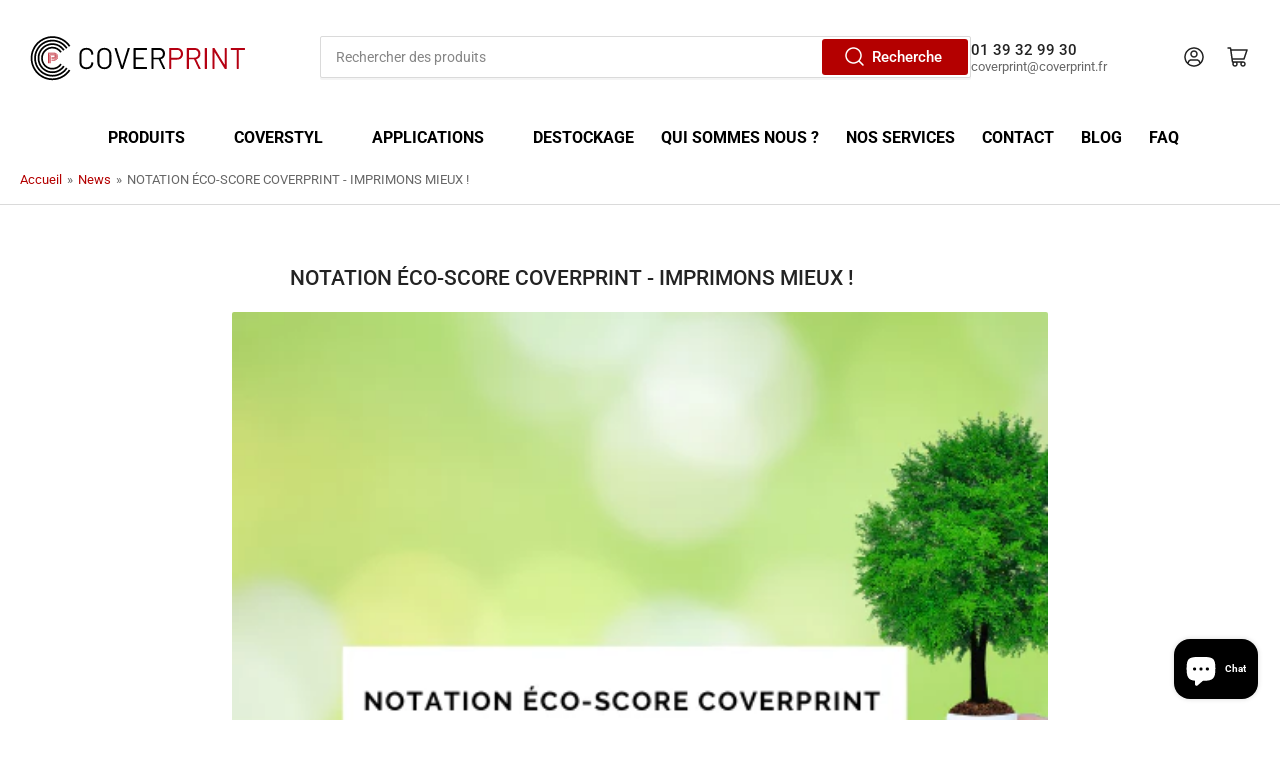

--- FILE ---
content_type: text/html; charset=utf-8
request_url: https://coverprint.fr/blogs/news/notation-eco-score-coverprint-consommez-mieux-en-faisant-attention-a-limpact-environnemental-des-produits
body_size: 42315
content:
<!doctype html>
<html class="no-js" lang="fr">
<head>

  
  <style>
    /* Toutes les pages qui ne sont PAS de type "page" */
    button[aria-label*="professionnel" i] { display: none !important; }
    [data-testid="app-router"] button { display: none !important; }
  </style>


 
<!-- BEAE-GLOBAL-FONT --> 
  
 <!-- END BEAE-GLOBAL-FONT -->
  <!-- Google Tag Manager -->
<script>(function(w,d,s,l,i){w[l]=w[l]||[];w[l].push({'gtm.start':
new Date().getTime(),event:'gtm.js'});var f=d.getElementsByTagName(s)[0],
j=d.createElement(s),dl=l!='dataLayer'?'&l='+l:'';j.async=true;j.src=
'https://www.googletagmanager.com/gtm.js?id='+i+dl;f.parentNode.insertBefore(j,f);
})(window,document,'script','dataLayer','GTM-WSQ9P6LC');</script>
<!-- End Google Tag Manager -->

  <!-- Google tag (gtag.js) event -->
<script>
  gtag('event', 'conversion_event_contact', {
    // <event_parameters>
  });
</script>

  <!-- Google tag (gtag.js) event -->
<script>
  gtag('event', 'conversion_event_add_to_cart', {
    // <event_parameters>
  });
</script>
<!-- Google tag (gtag.js) event -->
<script>
  gtag('event', 'conversion_event_request_quote', {
    // <event_parameters>
  });
</script>
<!-- Google tag (gtag.js) event -->
<script>
  gtag('event', 'conversion_event_phone_call_lead', {
    // <event_parameters>
  });
</script>
<!-- Google tag (gtag.js) event -->
<script>
  gtag('event', 'conversion_event_page_view', {
    // <event_parameters>
  });
</script>

 

<!-- BEAE-HEADER -->


  
  
  
  <link href="//coverprint.fr/cdn/shop/t/11/assets/beae.base.min.css?v=167814568080774979251756301535" rel="stylesheet" type="text/css" media="all" />
  
  
      
  
      
  <script src="//coverprint.fr/cdn/shop/t/11/assets/beae.base.min.js?v=37123054075690574081756301537" defer="defer"></script>
  <script>
    window.BEAE_HELPER = {
        routes: {
            cart_url: "/cart",
            root_url: "/"
        },
        lang: "fr",
        available_lang: {"shop_locale":{"locale":"fr","enabled":true,"primary":true,"published":true}}
    };
  </script><!-- END BEAE-HEADER -->
	<meta charset="utf-8">
<meta name="google-site-verification" content="flDgQtDM_uloQFSl7BYdSwtIsn-mgM-wA1VySVKCxBw" />
	<title>
		NOTATION ÉCO-SCORE COVERPRINT - IMPRIMONS MIEUX !
 &ndash; Cover Print</title>
<link rel='dns-prefetch' href='//t.visitorqueue.com' style='display: none !important;'/>
 <script>function vqTrackId(){return '0941e649-93b7-41c4-b543-6b6577970d45';}
 (function(d, e) {
 var el = d.createElement(e);
 el.sa = function(an, av){this.setAttribute(an, av); return this;};
 el.sa('id', 'vq_tracking').sa('src', '//t.visitorqueue.com/p/tracking.min.js?id='+vqTrackId()).sa('async', 1).sa('data-id', vqTrackId());
 d.getElementsByTagName(e)[0].parentNode.appendChild(el);
 })(document, 'script');
 </script><link rel='stylesheet' type='text/css' href="https://p.visitorqueue.com/styles/0941e649-93b7-41c4-b543-6b6577970d45.css" id='vq_flick_styles'/>
 <script>function vqTrackPc(){return 1;}</script>
 <script>(function(d, e) {
 var el = d.createElement(e);
 el.sa = function(an, av){this.setAttribute(an, av); return this;};
 el.sa('id', 'vq_personalisation').sa('src', '//personalisation.visitorqueue.com/p/personalisation.min.js?id='+vqTrackId()).sa('async', 1).sa('data-id', vqTrackId());
 d.getElementsByTagName(e)[0].parentNode.appendChild(el);
 })(document, 'script');
 </script>
	
		<meta name="description" content="  Afin de vous aider dans votre choix, nous avons analysé chaque produit sur l&#39;ensemble de son cycle de vie afin d’évaluer son impact environnemental. Cette première analyse génère un certain nombre de points. Nous avons souhaité ensuite quantifier / récompenser l&#39;effort de substitution d&#39;un produit classique (type PVC">
	

	


<meta property="og:site_name" content="Cover Print">
<meta property="og:url" content="https://coverprint.fr/blogs/news/notation-eco-score-coverprint-consommez-mieux-en-faisant-attention-a-limpact-environnemental-des-produits">
<meta property="og:title" content="NOTATION ÉCO-SCORE COVERPRINT - IMPRIMONS MIEUX !">
<meta property="og:type" content="article">
<meta property="og:description" content="  Afin de vous aider dans votre choix, nous avons analysé chaque produit sur l&#39;ensemble de son cycle de vie afin d’évaluer son impact environnemental. Cette première analyse génère un certain nombre de points. Nous avons souhaité ensuite quantifier / récompenser l&#39;effort de substitution d&#39;un produit classique (type PVC"><meta property="og:image" content="http://coverprint.fr/cdn/shop/articles/imprimonsmieux.png?v=1675767201">
	<meta property="og:image:secure_url" content="https://coverprint.fr/cdn/shop/articles/imprimonsmieux.png?v=1675767201">
	<meta property="og:image:width" content="500">
	<meta property="og:image:height" content="500"><meta name="twitter:card" content="summary_large_image">
<meta name="twitter:title" content="NOTATION ÉCO-SCORE COVERPRINT - IMPRIMONS MIEUX !">
<meta name="twitter:description" content="  Afin de vous aider dans votre choix, nous avons analysé chaque produit sur l&#39;ensemble de son cycle de vie afin d’évaluer son impact environnemental. Cette première analyse génère un certain nombre de points. Nous avons souhaité ensuite quantifier / récompenser l&#39;effort de substitution d&#39;un produit classique (type PVC">


	<meta name="viewport" content="width=device-width, initial-scale=1">
	<link rel="canonical" href="https://coverprint.fr/blogs/news/notation-eco-score-coverprint-consommez-mieux-en-faisant-attention-a-limpact-environnemental-des-produits">

	<link rel="preconnect" href="//cdn.shopify.com" crossorigin>

	
		<link rel="preconnect" href="//fonts.shopifycdn.com" crossorigin>
	

	
	
		<link rel="preload" as="font" href="//coverprint.fr/cdn/fonts/roboto/roboto_n4.2019d890f07b1852f56ce63ba45b2db45d852cba.woff2" type="font/woff2" crossorigin>
	
	
		<link rel="preload" as="font" href="//coverprint.fr/cdn/fonts/roboto/roboto_n5.250d51708d76acbac296b0e21ede8f81de4e37aa.woff2" type="font/woff2" crossorigin>
	
	

	



<style data-shopify>
	@font-face {
  font-family: Roboto;
  font-weight: 400;
  font-style: normal;
  font-display: swap;
  src: url("//coverprint.fr/cdn/fonts/roboto/roboto_n4.2019d890f07b1852f56ce63ba45b2db45d852cba.woff2") format("woff2"),
       url("//coverprint.fr/cdn/fonts/roboto/roboto_n4.238690e0007583582327135619c5f7971652fa9d.woff") format("woff");
}

	@font-face {
  font-family: Roboto;
  font-weight: 700;
  font-style: normal;
  font-display: swap;
  src: url("//coverprint.fr/cdn/fonts/roboto/roboto_n7.f38007a10afbbde8976c4056bfe890710d51dec2.woff2") format("woff2"),
       url("//coverprint.fr/cdn/fonts/roboto/roboto_n7.94bfdd3e80c7be00e128703d245c207769d763f9.woff") format("woff");
}

	@font-face {
  font-family: Roboto;
  font-weight: 400;
  font-style: italic;
  font-display: swap;
  src: url("//coverprint.fr/cdn/fonts/roboto/roboto_i4.57ce898ccda22ee84f49e6b57ae302250655e2d4.woff2") format("woff2"),
       url("//coverprint.fr/cdn/fonts/roboto/roboto_i4.b21f3bd061cbcb83b824ae8c7671a82587b264bf.woff") format("woff");
}

	@font-face {
  font-family: Roboto;
  font-weight: 700;
  font-style: italic;
  font-display: swap;
  src: url("//coverprint.fr/cdn/fonts/roboto/roboto_i7.7ccaf9410746f2c53340607c42c43f90a9005937.woff2") format("woff2"),
       url("//coverprint.fr/cdn/fonts/roboto/roboto_i7.49ec21cdd7148292bffea74c62c0df6e93551516.woff") format("woff");
}

	@font-face {
  font-family: Roboto;
  font-weight: 500;
  font-style: normal;
  font-display: swap;
  src: url("//coverprint.fr/cdn/fonts/roboto/roboto_n5.250d51708d76acbac296b0e21ede8f81de4e37aa.woff2") format("woff2"),
       url("//coverprint.fr/cdn/fonts/roboto/roboto_n5.535e8c56f4cbbdea416167af50ab0ff1360a3949.woff") format("woff");
}

	@font-face {
  font-family: Roboto;
  font-weight: 700;
  font-style: normal;
  font-display: swap;
  src: url("//coverprint.fr/cdn/fonts/roboto/roboto_n7.f38007a10afbbde8976c4056bfe890710d51dec2.woff2") format("woff2"),
       url("//coverprint.fr/cdn/fonts/roboto/roboto_n7.94bfdd3e80c7be00e128703d245c207769d763f9.woff") format("woff");
}

	@font-face {
  font-family: Roboto;
  font-weight: 500;
  font-style: italic;
  font-display: swap;
  src: url("//coverprint.fr/cdn/fonts/roboto/roboto_i5.0ae24363bf5844e2ee3295d84078d36c9bd0faf4.woff2") format("woff2"),
       url("//coverprint.fr/cdn/fonts/roboto/roboto_i5.a9cdb6a43048799fe739d389c60b64059e33cf12.woff") format("woff");
}

	@font-face {
  font-family: Roboto;
  font-weight: 700;
  font-style: italic;
  font-display: swap;
  src: url("//coverprint.fr/cdn/fonts/roboto/roboto_i7.7ccaf9410746f2c53340607c42c43f90a9005937.woff2") format("woff2"),
       url("//coverprint.fr/cdn/fonts/roboto/roboto_i7.49ec21cdd7148292bffea74c62c0df6e93551516.woff") format("woff");
}

@font-face {
  font-family: Roboto;
  font-weight: 500;
  font-style: normal;
  font-display: swap;
  src: url("//coverprint.fr/cdn/fonts/roboto/roboto_n5.250d51708d76acbac296b0e21ede8f81de4e37aa.woff2") format("woff2"),
       url("//coverprint.fr/cdn/fonts/roboto/roboto_n5.535e8c56f4cbbdea416167af50ab0ff1360a3949.woff") format("woff");
}

:root {
		--page-width: 146rem;
		--spacing-base-1: 2rem;

		--grid-desktop-horizontal-spacing: 20px;
		--grid-desktop-vertical-spacing: 20px;
		--grid-mobile-horizontal-spacing: 15px;
		--grid-mobile-vertical-spacing: 15px;

		--border-radius-base: 2px;
		--buttons-radius: 2px;
		--inputs-radius: 2px;
		--inputs-border-width: 1px;
		--inputs-border-opacity: .2;

		--color-base-white: #fff;
		--color-product-review-star: #ffc700;
		--color-base-text: 103, 103, 103;
		--color-base-text-alt: 35, 35, 35;
		--color-base-border: 218, 218, 218;
		--color-base-background-1: 255, 255, 255;
		--color-base-background-2: 248, 248, 248;
		--color-base-accent-1: 180, 0, 0;
		--color-base-accent-1-text: 255, 255, 255;
		--color-base-accent-2: 217, 20, 24;
		--color-base-accent-2-text: 255, 255, 255;
		--color-base-accent-3: 35, 35, 35;
		--color-base-accent-3-text: 255, 255, 255;

		
		--color-buttons-primary-background: 180, 0, 0;
		
		
		--color-buttons-primary-text: 255, 255, 255;
		
		
		--color-buttons-secondary-background: 217, 20, 24;
		
		
		--color-buttons-secondary-text: 255, 255, 255;
		

		--color-sale: rgba(202, 65, 65, 1.0);
		--color-sale-background: #f1cdcd;
		--color-error: rgba(146, 44, 44, 1.0);
		--color-error-background: #f7e5e5;
		--color-success: rgba(51, 114, 57, 1.0);
		--color-success-background: #ddf0df;
		--color-warning: rgba(189, 107, 27, 1.0);
		--color-warning-background: #f8e1cb;
		--color-preorder: rgba(11, 108, 255, 1.0);
		--color-preorder-background: #d2e4ff;
		--color-price: 217, 20, 24, 1.0;
		--color-price-discounted: 103, 103, 103, 1.0;

		--font-body-family: Roboto, sans-serif;
		--font-body-style: normal;
		--font-body-weight: 400;
		--font-bolder-weight: 500;

		--font-heading-family: Roboto, sans-serif;
		--font-heading-style: normal;
		--font-heading-weight: 500;

		--font-body-scale: 1.0;
		--font-heading-scale: 1.0;
		--font-product-price-scale: 1.0;
		--font-product-price-grid-scale: 1.0;

		--font-buttons-family: Roboto,sans-serif;
	}
</style>


	<link href="//coverprint.fr/cdn/shop/t/11/assets/base.css?v=74137902019908881431767623045" rel="stylesheet" type="text/css" media="all" />

	<script src="//coverprint.fr/cdn/shop/t/11/assets/pubsub.js?v=70720523140183578841700491932" defer="defer"></script>
	<script src="//coverprint.fr/cdn/shop/t/11/assets/scripts.js?v=11825717626169875591700491932" defer="defer"></script>

	
		<link rel="icon" type="image/png" href="//coverprint.fr/cdn/shop/files/logocoverprint_2023_1.jpg?crop=center&height=32&v=1705325634&width=32">
	

	<script>window.performance && window.performance.mark && window.performance.mark('shopify.content_for_header.start');</script><meta name="google-site-verification" content="RADgNa9kB6MgFIAygMVa2rrIbOYtACCHMfdPVhpw13M">
<meta id="shopify-digital-wallet" name="shopify-digital-wallet" content="/26158280/digital_wallets/dialog">
<link rel="alternate" type="application/atom+xml" title="Feed" href="/blogs/news.atom" />
<script async="async" src="/checkouts/internal/preloads.js?locale=fr-FR"></script>
<script id="shopify-features" type="application/json">{"accessToken":"7e37a2aa62c807430378428770761e1e","betas":["rich-media-storefront-analytics"],"domain":"coverprint.fr","predictiveSearch":true,"shopId":26158280,"locale":"fr"}</script>
<script>var Shopify = Shopify || {};
Shopify.shop = "cover-print.myshopify.com";
Shopify.locale = "fr";
Shopify.currency = {"active":"EUR","rate":"1.0"};
Shopify.country = "FR";
Shopify.theme = {"name":"Athens","id":155356168523,"schema_name":"Athens","schema_version":"2.0.0","theme_store_id":1608,"role":"main"};
Shopify.theme.handle = "null";
Shopify.theme.style = {"id":null,"handle":null};
Shopify.cdnHost = "coverprint.fr/cdn";
Shopify.routes = Shopify.routes || {};
Shopify.routes.root = "/";</script>
<script type="module">!function(o){(o.Shopify=o.Shopify||{}).modules=!0}(window);</script>
<script>!function(o){function n(){var o=[];function n(){o.push(Array.prototype.slice.apply(arguments))}return n.q=o,n}var t=o.Shopify=o.Shopify||{};t.loadFeatures=n(),t.autoloadFeatures=n()}(window);</script>
<script id="shop-js-analytics" type="application/json">{"pageType":"article"}</script>
<script defer="defer" async type="module" src="//coverprint.fr/cdn/shopifycloud/shop-js/modules/v2/client.init-shop-cart-sync_DyYWCJny.fr.esm.js"></script>
<script defer="defer" async type="module" src="//coverprint.fr/cdn/shopifycloud/shop-js/modules/v2/chunk.common_BDBm0ZZC.esm.js"></script>
<script type="module">
  await import("//coverprint.fr/cdn/shopifycloud/shop-js/modules/v2/client.init-shop-cart-sync_DyYWCJny.fr.esm.js");
await import("//coverprint.fr/cdn/shopifycloud/shop-js/modules/v2/chunk.common_BDBm0ZZC.esm.js");

  window.Shopify.SignInWithShop?.initShopCartSync?.({"fedCMEnabled":true,"windoidEnabled":true});

</script>
<script>(function() {
  var isLoaded = false;
  function asyncLoad() {
    if (isLoaded) return;
    isLoaded = true;
    var urls = ["\/\/d1liekpayvooaz.cloudfront.net\/apps\/customizery\/customizery.js?shop=cover-print.myshopify.com","\/\/cdn.shopify.com\/proxy\/abceb3617c0211b526248c2ff4c8db5d47644956281eeb6763274ece227a2978\/b2b-solution.bsscommerce.com\/js\/bss-b2b-cp.js?shop=cover-print.myshopify.com\u0026sp-cache-control=cHVibGljLCBtYXgtYWdlPTkwMA","https:\/\/cdn.hextom.com\/js\/eventpromotionbar.js?shop=cover-print.myshopify.com","https:\/\/cdn.hextom.com\/js\/quickannouncementbar.js?shop=cover-print.myshopify.com"];
    for (var i = 0; i < urls.length; i++) {
      var s = document.createElement('script');
      s.type = 'text/javascript';
      s.async = true;
      s.src = urls[i];
      var x = document.getElementsByTagName('script')[0];
      x.parentNode.insertBefore(s, x);
    }
  };
  if(window.attachEvent) {
    window.attachEvent('onload', asyncLoad);
  } else {
    window.addEventListener('load', asyncLoad, false);
  }
})();</script>
<script id="__st">var __st={"a":26158280,"offset":3600,"reqid":"ae6ded7f-d50d-4151-9216-3a45c1371a3e-1768864849","pageurl":"coverprint.fr\/blogs\/news\/notation-eco-score-coverprint-consommez-mieux-en-faisant-attention-a-limpact-environnemental-des-produits","s":"articles-557522911319","u":"1cd1036dfe6f","p":"article","rtyp":"article","rid":557522911319};</script>
<script>window.ShopifyPaypalV4VisibilityTracking = true;</script>
<script id="captcha-bootstrap">!function(){'use strict';const t='contact',e='account',n='new_comment',o=[[t,t],['blogs',n],['comments',n],[t,'customer']],c=[[e,'customer_login'],[e,'guest_login'],[e,'recover_customer_password'],[e,'create_customer']],r=t=>t.map((([t,e])=>`form[action*='/${t}']:not([data-nocaptcha='true']) input[name='form_type'][value='${e}']`)).join(','),a=t=>()=>t?[...document.querySelectorAll(t)].map((t=>t.form)):[];function s(){const t=[...o],e=r(t);return a(e)}const i='password',u='form_key',d=['recaptcha-v3-token','g-recaptcha-response','h-captcha-response',i],f=()=>{try{return window.sessionStorage}catch{return}},m='__shopify_v',_=t=>t.elements[u];function p(t,e,n=!1){try{const o=window.sessionStorage,c=JSON.parse(o.getItem(e)),{data:r}=function(t){const{data:e,action:n}=t;return t[m]||n?{data:e,action:n}:{data:t,action:n}}(c);for(const[e,n]of Object.entries(r))t.elements[e]&&(t.elements[e].value=n);n&&o.removeItem(e)}catch(o){console.error('form repopulation failed',{error:o})}}const l='form_type',E='cptcha';function T(t){t.dataset[E]=!0}const w=window,h=w.document,L='Shopify',v='ce_forms',y='captcha';let A=!1;((t,e)=>{const n=(g='f06e6c50-85a8-45c8-87d0-21a2b65856fe',I='https://cdn.shopify.com/shopifycloud/storefront-forms-hcaptcha/ce_storefront_forms_captcha_hcaptcha.v1.5.2.iife.js',D={infoText:'Protégé par hCaptcha',privacyText:'Confidentialité',termsText:'Conditions'},(t,e,n)=>{const o=w[L][v],c=o.bindForm;if(c)return c(t,g,e,D).then(n);var r;o.q.push([[t,g,e,D],n]),r=I,A||(h.body.append(Object.assign(h.createElement('script'),{id:'captcha-provider',async:!0,src:r})),A=!0)});var g,I,D;w[L]=w[L]||{},w[L][v]=w[L][v]||{},w[L][v].q=[],w[L][y]=w[L][y]||{},w[L][y].protect=function(t,e){n(t,void 0,e),T(t)},Object.freeze(w[L][y]),function(t,e,n,w,h,L){const[v,y,A,g]=function(t,e,n){const i=e?o:[],u=t?c:[],d=[...i,...u],f=r(d),m=r(i),_=r(d.filter((([t,e])=>n.includes(e))));return[a(f),a(m),a(_),s()]}(w,h,L),I=t=>{const e=t.target;return e instanceof HTMLFormElement?e:e&&e.form},D=t=>v().includes(t);t.addEventListener('submit',(t=>{const e=I(t);if(!e)return;const n=D(e)&&!e.dataset.hcaptchaBound&&!e.dataset.recaptchaBound,o=_(e),c=g().includes(e)&&(!o||!o.value);(n||c)&&t.preventDefault(),c&&!n&&(function(t){try{if(!f())return;!function(t){const e=f();if(!e)return;const n=_(t);if(!n)return;const o=n.value;o&&e.removeItem(o)}(t);const e=Array.from(Array(32),(()=>Math.random().toString(36)[2])).join('');!function(t,e){_(t)||t.append(Object.assign(document.createElement('input'),{type:'hidden',name:u})),t.elements[u].value=e}(t,e),function(t,e){const n=f();if(!n)return;const o=[...t.querySelectorAll(`input[type='${i}']`)].map((({name:t})=>t)),c=[...d,...o],r={};for(const[a,s]of new FormData(t).entries())c.includes(a)||(r[a]=s);n.setItem(e,JSON.stringify({[m]:1,action:t.action,data:r}))}(t,e)}catch(e){console.error('failed to persist form',e)}}(e),e.submit())}));const S=(t,e)=>{t&&!t.dataset[E]&&(n(t,e.some((e=>e===t))),T(t))};for(const o of['focusin','change'])t.addEventListener(o,(t=>{const e=I(t);D(e)&&S(e,y())}));const B=e.get('form_key'),M=e.get(l),P=B&&M;t.addEventListener('DOMContentLoaded',(()=>{const t=y();if(P)for(const e of t)e.elements[l].value===M&&p(e,B);[...new Set([...A(),...v().filter((t=>'true'===t.dataset.shopifyCaptcha))])].forEach((e=>S(e,t)))}))}(h,new URLSearchParams(w.location.search),n,t,e,['guest_login'])})(!0,!0)}();</script>
<script integrity="sha256-4kQ18oKyAcykRKYeNunJcIwy7WH5gtpwJnB7kiuLZ1E=" data-source-attribution="shopify.loadfeatures" defer="defer" src="//coverprint.fr/cdn/shopifycloud/storefront/assets/storefront/load_feature-a0a9edcb.js" crossorigin="anonymous"></script>
<script data-source-attribution="shopify.dynamic_checkout.dynamic.init">var Shopify=Shopify||{};Shopify.PaymentButton=Shopify.PaymentButton||{isStorefrontPortableWallets:!0,init:function(){window.Shopify.PaymentButton.init=function(){};var t=document.createElement("script");t.src="https://coverprint.fr/cdn/shopifycloud/portable-wallets/latest/portable-wallets.fr.js",t.type="module",document.head.appendChild(t)}};
</script>
<script data-source-attribution="shopify.dynamic_checkout.buyer_consent">
  function portableWalletsHideBuyerConsent(e){var t=document.getElementById("shopify-buyer-consent"),n=document.getElementById("shopify-subscription-policy-button");t&&n&&(t.classList.add("hidden"),t.setAttribute("aria-hidden","true"),n.removeEventListener("click",e))}function portableWalletsShowBuyerConsent(e){var t=document.getElementById("shopify-buyer-consent"),n=document.getElementById("shopify-subscription-policy-button");t&&n&&(t.classList.remove("hidden"),t.removeAttribute("aria-hidden"),n.addEventListener("click",e))}window.Shopify?.PaymentButton&&(window.Shopify.PaymentButton.hideBuyerConsent=portableWalletsHideBuyerConsent,window.Shopify.PaymentButton.showBuyerConsent=portableWalletsShowBuyerConsent);
</script>
<script data-source-attribution="shopify.dynamic_checkout.cart.bootstrap">document.addEventListener("DOMContentLoaded",(function(){function t(){return document.querySelector("shopify-accelerated-checkout-cart, shopify-accelerated-checkout")}if(t())Shopify.PaymentButton.init();else{new MutationObserver((function(e,n){t()&&(Shopify.PaymentButton.init(),n.disconnect())})).observe(document.body,{childList:!0,subtree:!0})}}));
</script>
<script id='scb4127' type='text/javascript' async='' src='https://coverprint.fr/cdn/shopifycloud/privacy-banner/storefront-banner.js'></script><link id="shopify-accelerated-checkout-styles" rel="stylesheet" media="screen" href="https://coverprint.fr/cdn/shopifycloud/portable-wallets/latest/accelerated-checkout-backwards-compat.css" crossorigin="anonymous">
<style id="shopify-accelerated-checkout-cart">
        #shopify-buyer-consent {
  margin-top: 1em;
  display: inline-block;
  width: 100%;
}

#shopify-buyer-consent.hidden {
  display: none;
}

#shopify-subscription-policy-button {
  background: none;
  border: none;
  padding: 0;
  text-decoration: underline;
  font-size: inherit;
  cursor: pointer;
}

#shopify-subscription-policy-button::before {
  box-shadow: none;
}

      </style>

<script>window.performance && window.performance.mark && window.performance.mark('shopify.content_for_header.end');</script>

	<script>
		document.documentElement.className = document.documentElement.className.replace('no-js', 'js');
		if (Shopify.designMode) {
			document.documentElement.classList.add('shopify-design-mode');
		}
	</script><style>
  


  .navigation-wrapper{height:50px}
  
  .nav-main{justify-content:center;
              
                
                }

.icon-angle{margin-left:10px!important;opacity:0}

  svg{}

.navigation-main>.navigation-item:hover>a:before, .navigation-main>.navigation-item:focus-within>a:before {display:none}
  .navigation-main>.navigation-item>a:before  {display:none}

div > nav > ul > li > a {font-size:16px!important;font-weight:bold!important;color:black!important;opacity:1;}
.navigation-menu {gap:22.5px}
  .navigation-main>.navigation-item {height:0;top:20px;left:10px}
</style>

  
<style>#shopify-section-template--20145277108555__expandable_QJHV3A {
  display: none;
}</style>
  
  
  <!-- menu produits -->


<style>

   #meteor-desktop-nav > li > a {color:black!important}
 .meteor-menu[data-meteor-id="MTQwMT"] div[data-parent-level="0"].m-nav a.m-link::before {
  display: inline-block;
  width: 8px;
  height: 8px;
  border-radius: 50%;
  margin-right: 5px;
  content: "";
}

.m-nav a.m-link:nth-child(1)::before {
  background-color: #9C55E0;
}

  body > div.meteor-menu[data-meteor-id="MTQwMT"] > div > div.m-tier.m-tier-1 > div > a:nth-child(1):hover {
  background-color: #C5BACB!important;
}
.m-nav a.m-link:nth-child(2)::before {
  background-color: #1F3D71;
}

body > div.meteor-menu[data-meteor-id="MTQwMT"] > div > div.m-tier.m-tier-1 > div > a:nth-child(2):hover {
   background-color: #C5BACB!important;
}
.m-nav a.m-link:nth-child(2)::before {
  background-color: #1F3D71;
}

body > div.meteor-menu[data-meteor-id="MTQwMT"] > div > div.m-tier.m-tier-1 > div > a:nth-child(3):hover {
   background-color: #C5BACB!important;
}
.m-nav a.m-link:nth-child(2)::before {
  background-color: #1F3D71;
}

body > div.meteor-menu[data-meteor-id="MTQwMT"] > div > div.m-tier.m-tier-1 > div > a:nth-child(4):hover {
   background-color: #C5BACB!important;
}
.m-nav a.m-link:nth-child(2)::before {
  background-color: #1F3D71;
}

body > div.meteor-menu[data-meteor-id="MTQwMT"] > div > div.m-tier.m-tier-1 > div > a:nth-child(5):hover {
   background-color: #C5BACB!important;
}
.m-nav a.m-link:nth-child(2)::before {
  background-color: #1F3D71;
}

body > div.meteor-menu[data-meteor-id="MTQwMT"] > div > div.m-tier.m-tier-1 > div > a:nth-child(6):hover {
   background-color: #C5BACB!important;
}
.m-nav a.m-link:nth-child(2)::before {
  background-color: #1F3D71;
}

body > div.meteor-menu[data-meteor-id="MTQwMT"] > div > div.m-tier.m-tier-1 > div > a:nth-child(7):hover {
   background-color: #C5BACB!important;
}
.m-nav a.m-link:nth-child(2)::before {
  background-color: #1F3D71;
}

body > div.meteor-menu[data-meteor-id="MTQwMT"] > div > div.m-tier.m-tier-1 > div > a:nth-child(8):hover {
  background-color: #BBD4D7!important;
}  

  .m-nav a.m-link:nth-child(9)::before {
  background-color: #CFCDCB;
}

  body > div.meteor-menu[data-meteor-id="MTQwMT"] > div > div.m-tier.m-tier-1 > div > a:nth-child(9):hover {
  background-color: #AFDCBA!important;
}  

    body > div.meteor-menu[data-meteor-id="MTQwMT"] > div > div.m-tier.m-tier-1 > div > a:nth-child(10):hover {
  background-color: #D9BCD5!important;
}  

    body > div.meteor-menu[data-meteor-id="MTQwMT"] > div > div.m-tier.m-tier-1 > div > a:nth-child(11):hover {
  background-color: #CA8888!important;
}  

    body > div.meteor-menu[data-meteor-id="MTQwMT"] > div > div.m-tier.m-tier-1 > div > a:nth-child(12):hover {
  background-color: #CFCDCB!important;
}  

  body > div.meteor-menu[data-meteor-id="MTQwMT"] > div > div.m-tier.m-tier-1 > div > a:nth-child(13):hover {
  background-color: #D5BE9D!important;
}  


 .meteor-menu[data-meteor-template=solar] .m-tier-2 .m-nav[data-active=true], .meteor-menu[data-meteor-template=solar] .m-tier-3 .m-nav[data-active=true] {
   animation:inherit!important;
 }
</style>
  <!-- menu coverstyl -->

<style>

  body > div.meteor-menu[data-meteor-id="NTM0Mj"] > div > div.m-tier.m-tier-1 > div > a:nth-child(1):hover {
 background-image: url('https://cms.coverstyl.com/img-optim/cover-styl/web/aa17_0033983c62.jpg?w=500&q=80'); /* Remplacez par l'URL de votre image */
    background-color: transparent !important; /* Pour s'assurer que la couleur de fond ne masque pas l'image */
    background-size: cover; /* Ajuste l'image pour couvrir complètement l'élément */
    background-position: center; /* Centre l'image */
}

  body > div.meteor-menu[data-meteor-id="NTM0Mj"] > div > div.m-tier.m-tier-1 > div > a:nth-child(2):hover {
 background-image: url('https://cms.coverstyl.com/img-optim/cover-styl/web/m10_87014b1576.jpg?w=500&q=80'); /* Remplacez par l'URL de votre image */
    background-color: transparent !important; /* Pour s'assurer que la couleur de fond ne masque pas l'image */
    background-size: cover; /* Ajuste l'image pour couvrir complètement l'élément */
    background-position: center; /* Centre l'image */
}

  body > div.meteor-menu[data-meteor-id="NTM0Mj"] > div > div.m-tier.m-tier-1 > div > a:nth-child(3):hover {
 background-image: url('https://cms.coverstyl.com/img-optim/cover-styl/web/kn04_24d24271ba.jpg?w=500&q=80'); /* Remplacez par l'URL de votre image */
    background-color: transparent !important; /* Pour s'assurer que la couleur de fond ne masque pas l'image */
    background-size: cover; /* Ajuste l'image pour couvrir complètement l'élément */
    background-position: center; /* Centre l'image */
}

  body > div.meteor-menu[data-meteor-id="NTM0Mj"] > div > div.m-tier.m-tier-1 > div > a:nth-child(4):hover {
 background-image: url('https://cms.coverstyl.com/img-optim/cover-styl/web/ne26_b1d6e0c7e8.jpg?w=500&q=80'); /* Remplacez par l'URL de votre image */
    background-color: transparent !important; /* Pour s'assurer que la couleur de fond ne masque pas l'image */
    background-size: cover; /* Ajuste l'image pour couvrir complètement l'élément */
    background-position: center; /* Centre l'image */
}

   body > div.meteor-menu[data-meteor-id="NTM0Mj"] > div > div.m-tier.m-tier-1 > div > a:nth-child(5):hover {
 background-image: url('https://cms.coverstyl.com/img-optim/cover-styl/web/ki01_e5536ae2ce.jpg?w=500&q=80'); /* Remplacez par l'URL de votre image */
    background-color: transparent !important; /* Pour s'assurer que la couleur de fond ne masque pas l'image */
    background-size: cover; /* Ajuste l'image pour couvrir complètement l'élément */
    background-position: center; /* Centre l'image */
}

    body > div.meteor-menu[data-meteor-id="NTM0Mj"] > div > div.m-tier.m-tier-1 > div > a:nth-child(6):hover {
 background-image: url('https://cms.coverstyl.com/img-optim/cover-styl/web/mk18_a913f9bb23.jpg?w=500&q=80'); /* Remplacez par l'URL de votre image */
    background-color: transparent !important; /* Pour s'assurer que la couleur de fond ne masque pas l'image */
    background-size: cover; /* Ajuste l'image pour couvrir complètement l'élément */
    background-position: center; /* Centre l'image */
}

  body > div.meteor-menu[data-meteor-id="NTM0Mj"] > div > div.m-tier.m-tier-1 > div > a:nth-child(7):hover {
 background-image: url('https://cms.coverstyl.com/img-optim/cover-styl/web/r18_71ec7bface.jpg?w=500&q=80'); /* Remplacez par l'URL de votre image */
    background-color: transparent !important; /* Pour s'assurer que la couleur de fond ne masque pas l'image */
    background-size: cover; /* Ajuste l'image pour couvrir complètement l'élément */
    background-position: center; /* Centre l'image */
}
  </style>

  <!-- menu applications -->

  <!--  <style>#meteor-desktop-nav > li:nth-child(3) > a{pointer-events:none!important}</style> -->

  <style>
  
  .meteor-menu[data-meteor-id="MTIzMD"][data-meteor-template="solar"] .m-nav {width:400px!important;height:292px!important}
  body > div.meteor-menu[data-meteor-id="MTIzMD"] > div > div.m-tier.m-tier-1 > div > a:hover {background-color:#D3D3D3!important;}
  body > div.meteor-menu[data-meteor-id="MTIzMD"] > div > div.m-tier.m-tier-1 > div > a {cursor:default!important;}

</style>


  <style>.slideshow-heading-xxl{font-weight:600!important;font-size:2.5em!important}
  #Slide-template--20145276944715__855b91ed-ab40-4045-80a7-8704aacdb396-2 > div.slideshow-media.slideshow-media-with-mobile > img.slideshow-media-mobile-img {z-index:300!important}
  
  </style>
  
  <!-- PICTO -->

    <style>

div.product-info-secondary > div > p > img{width:90px!important}
      div.product-info-secondary > div > p {float:left!important}

      
  </style>

<style>#header{background-color:white}
.mobile-menu-inner{background-color:white}</style>

<script
  src="https://dashboard.10xlaunch.ai/widget"
  data-app-id="64a4a57b-fb97-40f6-ac12-eade0704a3f9"
  async
  defer
>
</script>

  
<!-- BEGIN app block: shopify://apps/ecomposer-builder/blocks/app-embed/a0fc26e1-7741-4773-8b27-39389b4fb4a0 --><!-- DNS Prefetch & Preconnect -->
<link rel="preconnect" href="https://cdn.ecomposer.app" crossorigin>
<link rel="dns-prefetch" href="https://cdn.ecomposer.app">

<link rel="prefetch" href="https://cdn.ecomposer.app/vendors/css/ecom-swiper@11.css" as="style">
<link rel="prefetch" href="https://cdn.ecomposer.app/vendors/js/ecom-swiper@11.0.5.js" as="script">
<link rel="prefetch" href="https://cdn.ecomposer.app/vendors/js/ecom_modal.js" as="script">

<!-- Global CSS --><!--ECOM-EMBED-->
  <style id="ecom-global-css" class="ecom-global-css">/**ECOM-INSERT-CSS**/.ecom-section > div.core__row--columns{max-width: 1200px;}.ecom-column>div.core__column--wrapper{padding: 20px;}div.core__blocks--body>div.ecom-block.elmspace:not(:first-child){margin-top: 20px;}:root{--ecom-global-typography-h1-font-weight:600;--ecom-global-typography-h1-font-size:72px;--ecom-global-typography-h1-line-height:90px;--ecom-global-typography-h1-letter-spacing:-0.02em;--ecom-global-typography-h2-font-weight:600;--ecom-global-typography-h2-font-size:60px;--ecom-global-typography-h2-line-height:72px;--ecom-global-typography-h2-letter-spacing:-0.02em;--ecom-global-typography-h3-font-weight:600;--ecom-global-typography-h3-font-size:48px;--ecom-global-typography-h3-line-height:60px;--ecom-global-typography-h3-letter-spacing:-0.02em;--ecom-global-typography-h4-font-weight:600;--ecom-global-typography-h4-font-size:36px;--ecom-global-typography-h4-line-height:44px;--ecom-global-typography-h4-letter-spacing:-0.02em;--ecom-global-typography-h5-font-weight:600;--ecom-global-typography-h5-font-size:30px;--ecom-global-typography-h5-line-height:38px;--ecom-global-typography-h6-font-weight:600;--ecom-global-typography-h6-font-size:24px;--ecom-global-typography-h6-line-height:32px;--ecom-global-typography-h7-font-weight:400;--ecom-global-typography-h7-font-size:18px;--ecom-global-typography-h7-line-height:28px;}</style>
  <!--/ECOM-EMBED--><!-- Custom CSS & JS --><!-- Open Graph Meta Tags for Pages --><!-- Critical Inline Styles -->
<style class="ecom-theme-helper">.ecom-animation{opacity:0}.ecom-animation.animate,.ecom-animation.ecom-animated{opacity:1}.ecom-cart-popup{display:grid;position:fixed;inset:0;z-index:9999999;align-content:center;padding:5px;justify-content:center;align-items:center;justify-items:center}.ecom-cart-popup::before{content:' ';position:absolute;background:#e5e5e5b3;inset:0}.ecom-ajax-loading{cursor:not-allowed;pointer-events:none;opacity:.6}#ecom-toast{visibility:hidden;max-width:50px;height:60px;margin:auto;background-color:#333;color:#fff;text-align:center;border-radius:2px;position:fixed;z-index:1;left:0;right:0;bottom:30px;font-size:17px;display:grid;grid-template-columns:50px auto;align-items:center;justify-content:start;align-content:center;justify-items:start}#ecom-toast.ecom-toast-show{visibility:visible;animation:ecomFadein .5s,ecomExpand .5s .5s,ecomStay 3s 1s,ecomShrink .5s 4s,ecomFadeout .5s 4.5s}#ecom-toast #ecom-toast-icon{width:50px;height:100%;box-sizing:border-box;background-color:#111;color:#fff;padding:5px}#ecom-toast .ecom-toast-icon-svg{width:100%;height:100%;position:relative;vertical-align:middle;margin:auto;text-align:center}#ecom-toast #ecom-toast-desc{color:#fff;padding:16px;overflow:hidden;white-space:nowrap}@media(max-width:768px){#ecom-toast #ecom-toast-desc{white-space:normal;min-width:250px}#ecom-toast{height:auto;min-height:60px}}.ecom__column-full-height{height:100%}@keyframes ecomFadein{from{bottom:0;opacity:0}to{bottom:30px;opacity:1}}@keyframes ecomExpand{from{min-width:50px}to{min-width:var(--ecom-max-width)}}@keyframes ecomStay{from{min-width:var(--ecom-max-width)}to{min-width:var(--ecom-max-width)}}@keyframes ecomShrink{from{min-width:var(--ecom-max-width)}to{min-width:50px}}@keyframes ecomFadeout{from{bottom:30px;opacity:1}to{bottom:60px;opacity:0}}</style>


<!-- EComposer Config Script -->
<script id="ecom-theme-helpers" async>
window.EComposer=window.EComposer||{};(function(){if(!this.configs)this.configs={};this.configs.ajax_cart={enable:false};this.customer=false;this.proxy_path='/apps/ecomposer-visual-page-builder';
this.popupScriptUrl='https://cdn.shopify.com/extensions/019b200c-ceec-7ac9-af95-28c32fd62de8/ecomposer-94/assets/ecom_popup.js';
this.routes={domain:'https://coverprint.fr',root_url:'/',collections_url:'/collections',all_products_collection_url:'/collections/all',cart_url:'/cart',cart_add_url:'/cart/add',cart_change_url:'/cart/change',cart_clear_url:'/cart/clear',cart_update_url:'/cart/update',product_recommendations_url:'/recommendations/products'};
this.queryParams={};
if(window.location.search.length){new URLSearchParams(window.location.search).forEach((value,key)=>{this.queryParams[key]=value})}
this.money_format="{{amount}}€";
this.money_with_currency_format="{{amount}}€";
this.currencyCodeEnabled=false;this.abTestingData = [];this.formatMoney=function(t,e){const r=this.currencyCodeEnabled?this.money_with_currency_format:this.money_format;function a(t,e){return void 0===t?e:t}function o(t,e,r,o){if(e=a(e,2),r=a(r,","),o=a(o,"."),isNaN(t)||null==t)return 0;var n=(t=(t/100).toFixed(e)).split(".");return n[0].replace(/(\d)(?=(\d\d\d)+(?!\d))/g,"$1"+r)+(n[1]?o+n[1]:"")}"string"==typeof t&&(t=t.replace(".",""));var n="",i=/\{\{\s*(\w+)\s*\}\}/,s=e||r;switch(s.match(i)[1]){case"amount":n=o(t,2);break;case"amount_no_decimals":n=o(t,0);break;case"amount_with_comma_separator":n=o(t,2,".",",");break;case"amount_with_space_separator":n=o(t,2," ",",");break;case"amount_with_period_and_space_separator":n=o(t,2," ",".");break;case"amount_no_decimals_with_comma_separator":n=o(t,0,".",",");break;case"amount_no_decimals_with_space_separator":n=o(t,0," ");break;case"amount_with_apostrophe_separator":n=o(t,2,"'",".")}return s.replace(i,n)};
this.resizeImage=function(t,e){try{if(!e||"original"==e||"full"==e||"master"==e)return t;if(-1!==t.indexOf("cdn.shopify.com")||-1!==t.indexOf("/cdn/shop/")){var r=t.match(/\.(jpg|jpeg|gif|png|bmp|bitmap|tiff|tif|webp)((\#[0-9a-z\-]+)?(\?v=.*)?)?$/gim);if(null==r)return null;var a=t.split(r[0]),o=r[0];return a[0]+"_"+e+o}}catch(r){return t}return t};
this.getProduct=function(t){if(!t)return!1;let e=("/"===this.routes.root_url?"":this.routes.root_url)+"/products/"+t+".js?shop="+Shopify.shop;return window.ECOM_LIVE&&(e="/shop/builder/ajax/ecom-proxy/products/"+t+"?shop="+Shopify.shop),window.fetch(e,{headers:{"Content-Type":"application/json"}}).then(t=>t.ok?t.json():false)};
const u=new URLSearchParams(window.location.search);if(u.has("ecom-redirect")){const r=u.get("ecom-redirect");if(r){let d;try{d=decodeURIComponent(r)}catch{return}d=d.trim().replace(/[\r\n\t]/g,"");if(d.length>2e3)return;const p=["javascript:","data:","vbscript:","file:","ftp:","mailto:","tel:","sms:","chrome:","chrome-extension:","moz-extension:","ms-browser-extension:"],l=d.toLowerCase();for(const o of p)if(l.includes(o))return;const x=[/<script/i,/<\/script/i,/javascript:/i,/vbscript:/i,/onload=/i,/onerror=/i,/onclick=/i,/onmouseover=/i,/onfocus=/i,/onblur=/i,/onsubmit=/i,/onchange=/i,/alert\s*\(/i,/confirm\s*\(/i,/prompt\s*\(/i,/document\./i,/window\./i,/eval\s*\(/i];for(const t of x)if(t.test(d))return;if(d.startsWith("/")&&!d.startsWith("//")){if(!/^[a-zA-Z0-9\-._~:/?#[\]@!$&'()*+,;=%]+$/.test(d))return;if(d.includes("../")||d.includes("./"))return;window.location.href=d;return}if(!d.includes("://")&&!d.startsWith("//")){if(!/^[a-zA-Z0-9\-._~:/?#[\]@!$&'()*+,;=%]+$/.test(d))return;if(d.includes("../")||d.includes("./"))return;window.location.href="/"+d;return}let n;try{n=new URL(d)}catch{return}if(!["http:","https:"].includes(n.protocol))return;if(n.port&&(parseInt(n.port)<1||parseInt(n.port)>65535))return;const a=[window.location.hostname];if(a.includes(n.hostname)&&(n.href===d||n.toString()===d))window.location.href=d}}
}).bind(window.EComposer)();
if(window.Shopify&&window.Shopify.designMode&&window.top&&window.top.opener){window.addEventListener("load",function(){window.top.opener.postMessage({action:"ecomposer:loaded"},"*")})}
</script>

<!-- Quickview Script -->
<script id="ecom-theme-quickview" async>
window.EComposer=window.EComposer||{};(function(){this.initQuickview=function(){var enable_qv=false;const qv_wrapper_script=document.querySelector('#ecom-quickview-template-html');if(!qv_wrapper_script)return;const ecom_quickview=document.createElement('div');ecom_quickview.classList.add('ecom-quickview');ecom_quickview.innerHTML=qv_wrapper_script.innerHTML;document.body.prepend(ecom_quickview);const qv_wrapper=ecom_quickview.querySelector('.ecom-quickview__wrapper');const ecomQuickview=function(e){let t=qv_wrapper.querySelector(".ecom-quickview__content-data");if(t){let i=document.createRange().createContextualFragment(e);t.innerHTML="",t.append(i),qv_wrapper.classList.add("ecom-open");let c=new CustomEvent("ecom:quickview:init",{detail:{wrapper:qv_wrapper}});document.dispatchEvent(c),setTimeout(function(){qv_wrapper.classList.add("ecom-display")},500),closeQuickview(t)}},closeQuickview=function(e){let t=qv_wrapper.querySelector(".ecom-quickview__close-btn"),i=qv_wrapper.querySelector(".ecom-quickview__content");function c(t){let o=t.target;do{if(o==i||o&&o.classList&&o.classList.contains("ecom-modal"))return;o=o.parentNode}while(o);o!=i&&(qv_wrapper.classList.add("ecom-remove"),qv_wrapper.classList.remove("ecom-open","ecom-display","ecom-remove"),setTimeout(function(){e.innerHTML=""},300),document.removeEventListener("click",c),document.removeEventListener("keydown",n))}function n(t){(t.isComposing||27===t.keyCode)&&(qv_wrapper.classList.add("ecom-remove"),qv_wrapper.classList.remove("ecom-open","ecom-display","ecom-remove"),setTimeout(function(){e.innerHTML=""},300),document.removeEventListener("keydown",n),document.removeEventListener("click",c))}t&&t.addEventListener("click",function(t){t.preventDefault(),document.removeEventListener("click",c),document.removeEventListener("keydown",n),qv_wrapper.classList.add("ecom-remove"),qv_wrapper.classList.remove("ecom-open","ecom-display","ecom-remove"),setTimeout(function(){e.innerHTML=""},300)}),document.addEventListener("click",c),document.addEventListener("keydown",n)};function quickViewHandler(e){e&&e.preventDefault();let t=this;t.classList&&t.classList.add("ecom-loading");let i=t.classList?t.getAttribute("href"):window.location.pathname;if(i){if(window.location.search.includes("ecom_template_id")){let c=new URLSearchParams(location.search);i=window.location.pathname+"?section_id="+c.get("ecom_template_id")}else i+=(i.includes("?")?"&":"?")+"section_id=ecom-default-template-quickview";fetch(i).then(function(e){return 200==e.status?e.text():window.document.querySelector("#admin-bar-iframe")?(404==e.status?alert("Please create Ecomposer quickview template first!"):alert("Have some problem with quickview!"),t.classList&&t.classList.remove("ecom-loading"),!1):void window.open(new URL(i).pathname,"_blank")}).then(function(e){e&&(ecomQuickview(e),setTimeout(function(){t.classList&&t.classList.remove("ecom-loading")},300))}).catch(function(e){})}}
if(window.location.search.includes('ecom_template_id')){setTimeout(quickViewHandler,1000)}
if(enable_qv){const qv_buttons=document.querySelectorAll('.ecom-product-quickview');if(qv_buttons.length>0){qv_buttons.forEach(function(button,index){button.addEventListener('click',quickViewHandler)})}}
}}).bind(window.EComposer)();
</script>

<!-- Quickview Template -->
<script type="text/template" id="ecom-quickview-template-html">
<div class="ecom-quickview__wrapper ecom-dn"><div class="ecom-quickview__container"><div class="ecom-quickview__content"><div class="ecom-quickview__content-inner"><div class="ecom-quickview__content-data"></div></div><span class="ecom-quickview__close-btn"><svg version="1.1" xmlns="http://www.w3.org/2000/svg" width="32" height="32" viewBox="0 0 32 32"><path d="M10.722 9.969l-0.754 0.754 5.278 5.278-5.253 5.253 0.754 0.754 5.253-5.253 5.253 5.253 0.754-0.754-5.253-5.253 5.278-5.278-0.754-0.754-5.278 5.278z" fill="#000000"></path></svg></span></div></div></div>
</script>

<!-- Quickview Styles -->
<style class="ecom-theme-quickview">.ecom-quickview .ecom-animation{opacity:1}.ecom-quickview__wrapper{opacity:0;display:none;pointer-events:none}.ecom-quickview__wrapper.ecom-open{position:fixed;top:0;left:0;right:0;bottom:0;display:block;pointer-events:auto;z-index:100000;outline:0!important;-webkit-backface-visibility:hidden;opacity:1;transition:all .1s}.ecom-quickview__container{text-align:center;position:absolute;width:100%;height:100%;left:0;top:0;padding:0 8px;box-sizing:border-box;opacity:0;background-color:rgba(0,0,0,.8);transition:opacity .1s}.ecom-quickview__container:before{content:"";display:inline-block;height:100%;vertical-align:middle}.ecom-quickview__wrapper.ecom-display .ecom-quickview__content{visibility:visible;opacity:1;transform:none}.ecom-quickview__content{position:relative;display:inline-block;opacity:0;visibility:hidden;transition:transform .1s,opacity .1s;transform:translateX(-100px)}.ecom-quickview__content-inner{position:relative;display:inline-block;vertical-align:middle;margin:0 auto;text-align:left;z-index:999;overflow-y:auto;max-height:80vh}.ecom-quickview__content-data>.shopify-section{margin:0 auto;max-width:980px;overflow:hidden;position:relative;background-color:#fff;opacity:0}.ecom-quickview__wrapper.ecom-display .ecom-quickview__content-data>.shopify-section{opacity:1;transform:none}.ecom-quickview__wrapper.ecom-display .ecom-quickview__container{opacity:1}.ecom-quickview__wrapper.ecom-remove #shopify-section-ecom-default-template-quickview{opacity:0;transform:translateX(100px)}.ecom-quickview__close-btn{position:fixed!important;top:0;right:0;transform:none;background-color:transparent;color:#000;opacity:0;width:40px;height:40px;transition:.25s;z-index:9999;stroke:#fff}.ecom-quickview__wrapper.ecom-display .ecom-quickview__close-btn{opacity:1}.ecom-quickview__close-btn:hover{cursor:pointer}@media screen and (max-width:1024px){.ecom-quickview__content{position:absolute;inset:0;margin:50px 15px;display:flex}.ecom-quickview__close-btn{right:0}}.ecom-toast-icon-info{display:none}.ecom-toast-error .ecom-toast-icon-info{display:inline!important}.ecom-toast-error .ecom-toast-icon-success{display:none!important}.ecom-toast-icon-success{fill:#fff;width:35px}</style>

<!-- Toast Template -->
<script type="text/template" id="ecom-template-html"><!-- BEGIN app snippet: ecom-toast --><div id="ecom-toast"><div id="ecom-toast-icon"><svg xmlns="http://www.w3.org/2000/svg" class="ecom-toast-icon-svg ecom-toast-icon-info" fill="none" viewBox="0 0 24 24" stroke="currentColor"><path stroke-linecap="round" stroke-linejoin="round" stroke-width="2" d="M13 16h-1v-4h-1m1-4h.01M21 12a9 9 0 11-18 0 9 9 0 0118 0z"/></svg>
<svg class="ecom-toast-icon-svg ecom-toast-icon-success" xmlns="http://www.w3.org/2000/svg" viewBox="0 0 512 512"><path d="M256 8C119 8 8 119 8 256s111 248 248 248 248-111 248-248S393 8 256 8zm0 48c110.5 0 200 89.5 200 200 0 110.5-89.5 200-200 200-110.5 0-200-89.5-200-200 0-110.5 89.5-200 200-200m140.2 130.3l-22.5-22.7c-4.7-4.7-12.3-4.7-17-.1L215.3 303.7l-59.8-60.3c-4.7-4.7-12.3-4.7-17-.1l-22.7 22.5c-4.7 4.7-4.7 12.3-.1 17l90.8 91.5c4.7 4.7 12.3 4.7 17 .1l172.6-171.2c4.7-4.7 4.7-12.3 .1-17z"/></svg>
</div><div id="ecom-toast-desc"></div></div><!-- END app snippet --></script><!-- END app block --><!-- BEGIN app block: shopify://apps/meteor-mega-menu/blocks/app_embed/9412d6a7-f8f8-4d65-b9ae-2737c2f0f45b -->


    <script>
        window.MeteorMenu = {
            // These will get handled by the Meteor class constructor
            registeredCallbacks: [],
            api: {
                on: (eventName, callback) => {
                    window.MeteorMenu.registeredCallbacks.push([eventName, callback]);
                }
            },
            revisionFileUrl: "\/\/coverprint.fr\/cdn\/shop\/files\/meteor-mega-menus.json?v=11246910541008244841",
            storefrontAccessToken: "22b78069b73484539b32bafeccfc8330",
            localeRootPath: "\/",
            languageCode: "fr".toUpperCase(),
            countryCode: "FR",
            shop: {
                domain: "coverprint.fr",
                permanentDomain: "cover-print.myshopify.com",
                moneyFormat: "{{amount}}€",
                currency: "EUR"
            },
            options: {
                desktopSelector: "",
                mobileSelector: "",
                disableDesktop: false,
                disableMobile: false,
                navigationLinkSpacing: 21,
                navigationLinkCaretStyle: "filled",
                menuDisplayAnimation: "none",
                menuCenterInViewport: false,
                menuVerticalOffset: 10,
                menuVerticalPadding: 15,
                menuJustifyContent: "center",
                menuFontSize: 16,
                menuFontWeight: "600",
                menuTextTransform: "none",
                menuDisplayAction: "hover",
                menuDisplayDelay: "0",
                externalLinksInNewTab: null,
                mobileBreakpoint: 0,
                addonsEnabled: false
            }
        }
    </script>

<!-- END app block --><script src="https://cdn.shopify.com/extensions/019b200c-ceec-7ac9-af95-28c32fd62de8/ecomposer-94/assets/ecom.js" type="text/javascript" defer="defer"></script>
<script src="https://cdn.shopify.com/extensions/19689677-6488-4a31-adf3-fcf4359c5fd9/forms-2295/assets/shopify-forms-loader.js" type="text/javascript" defer="defer"></script>
<script src="https://cdn.shopify.com/extensions/e4b3a77b-20c9-4161-b1bb-deb87046128d/inbox-1253/assets/inbox-chat-loader.js" type="text/javascript" defer="defer"></script>
<script src="https://cdn.shopify.com/extensions/76e9d4ee-cb70-4261-beaf-5f72a563488e/meteor-mega-menu-25/assets/meteor-menu.js" type="text/javascript" defer="defer"></script>
<link href="https://cdn.shopify.com/extensions/76e9d4ee-cb70-4261-beaf-5f72a563488e/meteor-mega-menu-25/assets/meteor-menu.css" rel="stylesheet" type="text/css" media="all">
<script src="https://cdn.shopify.com/extensions/019a90c6-cd85-74d1-bad7-0deb689084fd/hitsy-progress-bar-48/assets/main.js" type="text/javascript" defer="defer"></script>
<link href="https://monorail-edge.shopifysvc.com" rel="dns-prefetch">
<script>(function(){if ("sendBeacon" in navigator && "performance" in window) {try {var session_token_from_headers = performance.getEntriesByType('navigation')[0].serverTiming.find(x => x.name == '_s').description;} catch {var session_token_from_headers = undefined;}var session_cookie_matches = document.cookie.match(/_shopify_s=([^;]*)/);var session_token_from_cookie = session_cookie_matches && session_cookie_matches.length === 2 ? session_cookie_matches[1] : "";var session_token = session_token_from_headers || session_token_from_cookie || "";function handle_abandonment_event(e) {var entries = performance.getEntries().filter(function(entry) {return /monorail-edge.shopifysvc.com/.test(entry.name);});if (!window.abandonment_tracked && entries.length === 0) {window.abandonment_tracked = true;var currentMs = Date.now();var navigation_start = performance.timing.navigationStart;var payload = {shop_id: 26158280,url: window.location.href,navigation_start,duration: currentMs - navigation_start,session_token,page_type: "article"};window.navigator.sendBeacon("https://monorail-edge.shopifysvc.com/v1/produce", JSON.stringify({schema_id: "online_store_buyer_site_abandonment/1.1",payload: payload,metadata: {event_created_at_ms: currentMs,event_sent_at_ms: currentMs}}));}}window.addEventListener('pagehide', handle_abandonment_event);}}());</script>
<script id="web-pixels-manager-setup">(function e(e,d,r,n,o){if(void 0===o&&(o={}),!Boolean(null===(a=null===(i=window.Shopify)||void 0===i?void 0:i.analytics)||void 0===a?void 0:a.replayQueue)){var i,a;window.Shopify=window.Shopify||{};var t=window.Shopify;t.analytics=t.analytics||{};var s=t.analytics;s.replayQueue=[],s.publish=function(e,d,r){return s.replayQueue.push([e,d,r]),!0};try{self.performance.mark("wpm:start")}catch(e){}var l=function(){var e={modern:/Edge?\/(1{2}[4-9]|1[2-9]\d|[2-9]\d{2}|\d{4,})\.\d+(\.\d+|)|Firefox\/(1{2}[4-9]|1[2-9]\d|[2-9]\d{2}|\d{4,})\.\d+(\.\d+|)|Chrom(ium|e)\/(9{2}|\d{3,})\.\d+(\.\d+|)|(Maci|X1{2}).+ Version\/(15\.\d+|(1[6-9]|[2-9]\d|\d{3,})\.\d+)([,.]\d+|)( \(\w+\)|)( Mobile\/\w+|) Safari\/|Chrome.+OPR\/(9{2}|\d{3,})\.\d+\.\d+|(CPU[ +]OS|iPhone[ +]OS|CPU[ +]iPhone|CPU IPhone OS|CPU iPad OS)[ +]+(15[._]\d+|(1[6-9]|[2-9]\d|\d{3,})[._]\d+)([._]\d+|)|Android:?[ /-](13[3-9]|1[4-9]\d|[2-9]\d{2}|\d{4,})(\.\d+|)(\.\d+|)|Android.+Firefox\/(13[5-9]|1[4-9]\d|[2-9]\d{2}|\d{4,})\.\d+(\.\d+|)|Android.+Chrom(ium|e)\/(13[3-9]|1[4-9]\d|[2-9]\d{2}|\d{4,})\.\d+(\.\d+|)|SamsungBrowser\/([2-9]\d|\d{3,})\.\d+/,legacy:/Edge?\/(1[6-9]|[2-9]\d|\d{3,})\.\d+(\.\d+|)|Firefox\/(5[4-9]|[6-9]\d|\d{3,})\.\d+(\.\d+|)|Chrom(ium|e)\/(5[1-9]|[6-9]\d|\d{3,})\.\d+(\.\d+|)([\d.]+$|.*Safari\/(?![\d.]+ Edge\/[\d.]+$))|(Maci|X1{2}).+ Version\/(10\.\d+|(1[1-9]|[2-9]\d|\d{3,})\.\d+)([,.]\d+|)( \(\w+\)|)( Mobile\/\w+|) Safari\/|Chrome.+OPR\/(3[89]|[4-9]\d|\d{3,})\.\d+\.\d+|(CPU[ +]OS|iPhone[ +]OS|CPU[ +]iPhone|CPU IPhone OS|CPU iPad OS)[ +]+(10[._]\d+|(1[1-9]|[2-9]\d|\d{3,})[._]\d+)([._]\d+|)|Android:?[ /-](13[3-9]|1[4-9]\d|[2-9]\d{2}|\d{4,})(\.\d+|)(\.\d+|)|Mobile Safari.+OPR\/([89]\d|\d{3,})\.\d+\.\d+|Android.+Firefox\/(13[5-9]|1[4-9]\d|[2-9]\d{2}|\d{4,})\.\d+(\.\d+|)|Android.+Chrom(ium|e)\/(13[3-9]|1[4-9]\d|[2-9]\d{2}|\d{4,})\.\d+(\.\d+|)|Android.+(UC? ?Browser|UCWEB|U3)[ /]?(15\.([5-9]|\d{2,})|(1[6-9]|[2-9]\d|\d{3,})\.\d+)\.\d+|SamsungBrowser\/(5\.\d+|([6-9]|\d{2,})\.\d+)|Android.+MQ{2}Browser\/(14(\.(9|\d{2,})|)|(1[5-9]|[2-9]\d|\d{3,})(\.\d+|))(\.\d+|)|K[Aa][Ii]OS\/(3\.\d+|([4-9]|\d{2,})\.\d+)(\.\d+|)/},d=e.modern,r=e.legacy,n=navigator.userAgent;return n.match(d)?"modern":n.match(r)?"legacy":"unknown"}(),u="modern"===l?"modern":"legacy",c=(null!=n?n:{modern:"",legacy:""})[u],f=function(e){return[e.baseUrl,"/wpm","/b",e.hashVersion,"modern"===e.buildTarget?"m":"l",".js"].join("")}({baseUrl:d,hashVersion:r,buildTarget:u}),m=function(e){var d=e.version,r=e.bundleTarget,n=e.surface,o=e.pageUrl,i=e.monorailEndpoint;return{emit:function(e){var a=e.status,t=e.errorMsg,s=(new Date).getTime(),l=JSON.stringify({metadata:{event_sent_at_ms:s},events:[{schema_id:"web_pixels_manager_load/3.1",payload:{version:d,bundle_target:r,page_url:o,status:a,surface:n,error_msg:t},metadata:{event_created_at_ms:s}}]});if(!i)return console&&console.warn&&console.warn("[Web Pixels Manager] No Monorail endpoint provided, skipping logging."),!1;try{return self.navigator.sendBeacon.bind(self.navigator)(i,l)}catch(e){}var u=new XMLHttpRequest;try{return u.open("POST",i,!0),u.setRequestHeader("Content-Type","text/plain"),u.send(l),!0}catch(e){return console&&console.warn&&console.warn("[Web Pixels Manager] Got an unhandled error while logging to Monorail."),!1}}}}({version:r,bundleTarget:l,surface:e.surface,pageUrl:self.location.href,monorailEndpoint:e.monorailEndpoint});try{o.browserTarget=l,function(e){var d=e.src,r=e.async,n=void 0===r||r,o=e.onload,i=e.onerror,a=e.sri,t=e.scriptDataAttributes,s=void 0===t?{}:t,l=document.createElement("script"),u=document.querySelector("head"),c=document.querySelector("body");if(l.async=n,l.src=d,a&&(l.integrity=a,l.crossOrigin="anonymous"),s)for(var f in s)if(Object.prototype.hasOwnProperty.call(s,f))try{l.dataset[f]=s[f]}catch(e){}if(o&&l.addEventListener("load",o),i&&l.addEventListener("error",i),u)u.appendChild(l);else{if(!c)throw new Error("Did not find a head or body element to append the script");c.appendChild(l)}}({src:f,async:!0,onload:function(){if(!function(){var e,d;return Boolean(null===(d=null===(e=window.Shopify)||void 0===e?void 0:e.analytics)||void 0===d?void 0:d.initialized)}()){var d=window.webPixelsManager.init(e)||void 0;if(d){var r=window.Shopify.analytics;r.replayQueue.forEach((function(e){var r=e[0],n=e[1],o=e[2];d.publishCustomEvent(r,n,o)})),r.replayQueue=[],r.publish=d.publishCustomEvent,r.visitor=d.visitor,r.initialized=!0}}},onerror:function(){return m.emit({status:"failed",errorMsg:"".concat(f," has failed to load")})},sri:function(e){var d=/^sha384-[A-Za-z0-9+/=]+$/;return"string"==typeof e&&d.test(e)}(c)?c:"",scriptDataAttributes:o}),m.emit({status:"loading"})}catch(e){m.emit({status:"failed",errorMsg:(null==e?void 0:e.message)||"Unknown error"})}}})({shopId: 26158280,storefrontBaseUrl: "https://coverprint.fr",extensionsBaseUrl: "https://extensions.shopifycdn.com/cdn/shopifycloud/web-pixels-manager",monorailEndpoint: "https://monorail-edge.shopifysvc.com/unstable/produce_batch",surface: "storefront-renderer",enabledBetaFlags: ["2dca8a86"],webPixelsConfigList: [{"id":"3404104011","configuration":"{\"accountID\":\"cover-print\"}","eventPayloadVersion":"v1","runtimeContext":"STRICT","scriptVersion":"5503eca56790d6863e31590c8c364ee3","type":"APP","apiClientId":12388204545,"privacyPurposes":["ANALYTICS","MARKETING","SALE_OF_DATA"],"dataSharingAdjustments":{"protectedCustomerApprovalScopes":["read_customer_email","read_customer_name","read_customer_personal_data","read_customer_phone"]}},{"id":"2467955019","configuration":"{\"octaneDomain\":\"https:\\\/\\\/app.octaneai.com\",\"botID\":\"66n4mioh870b71qe\"}","eventPayloadVersion":"v1","runtimeContext":"STRICT","scriptVersion":"f92ca4a76c55b3f762ad9c59eb7456bb","type":"APP","apiClientId":2012438,"privacyPurposes":["ANALYTICS","MARKETING","SALE_OF_DATA"],"dataSharingAdjustments":{"protectedCustomerApprovalScopes":["read_customer_personal_data"]}},{"id":"881983819","configuration":"{\"config\":\"{\\\"pixel_id\\\":\\\"G-7B4K8TSYEN\\\",\\\"target_country\\\":\\\"FR\\\",\\\"gtag_events\\\":[{\\\"type\\\":\\\"begin_checkout\\\",\\\"action_label\\\":\\\"G-7B4K8TSYEN\\\"},{\\\"type\\\":\\\"search\\\",\\\"action_label\\\":\\\"G-7B4K8TSYEN\\\"},{\\\"type\\\":\\\"view_item\\\",\\\"action_label\\\":[\\\"G-7B4K8TSYEN\\\",\\\"MC-HXB0NYMJ90\\\"]},{\\\"type\\\":\\\"purchase\\\",\\\"action_label\\\":[\\\"G-7B4K8TSYEN\\\",\\\"MC-HXB0NYMJ90\\\"]},{\\\"type\\\":\\\"page_view\\\",\\\"action_label\\\":[\\\"G-7B4K8TSYEN\\\",\\\"MC-HXB0NYMJ90\\\"]},{\\\"type\\\":\\\"add_payment_info\\\",\\\"action_label\\\":\\\"G-7B4K8TSYEN\\\"},{\\\"type\\\":\\\"add_to_cart\\\",\\\"action_label\\\":\\\"G-7B4K8TSYEN\\\"}],\\\"enable_monitoring_mode\\\":false}\"}","eventPayloadVersion":"v1","runtimeContext":"OPEN","scriptVersion":"b2a88bafab3e21179ed38636efcd8a93","type":"APP","apiClientId":1780363,"privacyPurposes":[],"dataSharingAdjustments":{"protectedCustomerApprovalScopes":["read_customer_address","read_customer_email","read_customer_name","read_customer_personal_data","read_customer_phone"]}},{"id":"160399691","configuration":"{\"tagID\":\"2613545459174\"}","eventPayloadVersion":"v1","runtimeContext":"STRICT","scriptVersion":"18031546ee651571ed29edbe71a3550b","type":"APP","apiClientId":3009811,"privacyPurposes":["ANALYTICS","MARKETING","SALE_OF_DATA"],"dataSharingAdjustments":{"protectedCustomerApprovalScopes":["read_customer_address","read_customer_email","read_customer_name","read_customer_personal_data","read_customer_phone"]}},{"id":"shopify-app-pixel","configuration":"{}","eventPayloadVersion":"v1","runtimeContext":"STRICT","scriptVersion":"0450","apiClientId":"shopify-pixel","type":"APP","privacyPurposes":["ANALYTICS","MARKETING"]},{"id":"shopify-custom-pixel","eventPayloadVersion":"v1","runtimeContext":"LAX","scriptVersion":"0450","apiClientId":"shopify-pixel","type":"CUSTOM","privacyPurposes":["ANALYTICS","MARKETING"]}],isMerchantRequest: false,initData: {"shop":{"name":"Cover Print","paymentSettings":{"currencyCode":"EUR"},"myshopifyDomain":"cover-print.myshopify.com","countryCode":"FR","storefrontUrl":"https:\/\/coverprint.fr"},"customer":null,"cart":null,"checkout":null,"productVariants":[],"purchasingCompany":null},},"https://coverprint.fr/cdn","fcfee988w5aeb613cpc8e4bc33m6693e112",{"modern":"","legacy":""},{"shopId":"26158280","storefrontBaseUrl":"https:\/\/coverprint.fr","extensionBaseUrl":"https:\/\/extensions.shopifycdn.com\/cdn\/shopifycloud\/web-pixels-manager","surface":"storefront-renderer","enabledBetaFlags":"[\"2dca8a86\"]","isMerchantRequest":"false","hashVersion":"fcfee988w5aeb613cpc8e4bc33m6693e112","publish":"custom","events":"[[\"page_viewed\",{}]]"});</script><script>
  window.ShopifyAnalytics = window.ShopifyAnalytics || {};
  window.ShopifyAnalytics.meta = window.ShopifyAnalytics.meta || {};
  window.ShopifyAnalytics.meta.currency = 'EUR';
  var meta = {"page":{"pageType":"article","resourceType":"article","resourceId":557522911319,"requestId":"ae6ded7f-d50d-4151-9216-3a45c1371a3e-1768864849"}};
  for (var attr in meta) {
    window.ShopifyAnalytics.meta[attr] = meta[attr];
  }
</script>
<script class="analytics">
  (function () {
    var customDocumentWrite = function(content) {
      var jquery = null;

      if (window.jQuery) {
        jquery = window.jQuery;
      } else if (window.Checkout && window.Checkout.$) {
        jquery = window.Checkout.$;
      }

      if (jquery) {
        jquery('body').append(content);
      }
    };

    var hasLoggedConversion = function(token) {
      if (token) {
        return document.cookie.indexOf('loggedConversion=' + token) !== -1;
      }
      return false;
    }

    var setCookieIfConversion = function(token) {
      if (token) {
        var twoMonthsFromNow = new Date(Date.now());
        twoMonthsFromNow.setMonth(twoMonthsFromNow.getMonth() + 2);

        document.cookie = 'loggedConversion=' + token + '; expires=' + twoMonthsFromNow;
      }
    }

    var trekkie = window.ShopifyAnalytics.lib = window.trekkie = window.trekkie || [];
    if (trekkie.integrations) {
      return;
    }
    trekkie.methods = [
      'identify',
      'page',
      'ready',
      'track',
      'trackForm',
      'trackLink'
    ];
    trekkie.factory = function(method) {
      return function() {
        var args = Array.prototype.slice.call(arguments);
        args.unshift(method);
        trekkie.push(args);
        return trekkie;
      };
    };
    for (var i = 0; i < trekkie.methods.length; i++) {
      var key = trekkie.methods[i];
      trekkie[key] = trekkie.factory(key);
    }
    trekkie.load = function(config) {
      trekkie.config = config || {};
      trekkie.config.initialDocumentCookie = document.cookie;
      var first = document.getElementsByTagName('script')[0];
      var script = document.createElement('script');
      script.type = 'text/javascript';
      script.onerror = function(e) {
        var scriptFallback = document.createElement('script');
        scriptFallback.type = 'text/javascript';
        scriptFallback.onerror = function(error) {
                var Monorail = {
      produce: function produce(monorailDomain, schemaId, payload) {
        var currentMs = new Date().getTime();
        var event = {
          schema_id: schemaId,
          payload: payload,
          metadata: {
            event_created_at_ms: currentMs,
            event_sent_at_ms: currentMs
          }
        };
        return Monorail.sendRequest("https://" + monorailDomain + "/v1/produce", JSON.stringify(event));
      },
      sendRequest: function sendRequest(endpointUrl, payload) {
        // Try the sendBeacon API
        if (window && window.navigator && typeof window.navigator.sendBeacon === 'function' && typeof window.Blob === 'function' && !Monorail.isIos12()) {
          var blobData = new window.Blob([payload], {
            type: 'text/plain'
          });

          if (window.navigator.sendBeacon(endpointUrl, blobData)) {
            return true;
          } // sendBeacon was not successful

        } // XHR beacon

        var xhr = new XMLHttpRequest();

        try {
          xhr.open('POST', endpointUrl);
          xhr.setRequestHeader('Content-Type', 'text/plain');
          xhr.send(payload);
        } catch (e) {
          console.log(e);
        }

        return false;
      },
      isIos12: function isIos12() {
        return window.navigator.userAgent.lastIndexOf('iPhone; CPU iPhone OS 12_') !== -1 || window.navigator.userAgent.lastIndexOf('iPad; CPU OS 12_') !== -1;
      }
    };
    Monorail.produce('monorail-edge.shopifysvc.com',
      'trekkie_storefront_load_errors/1.1',
      {shop_id: 26158280,
      theme_id: 155356168523,
      app_name: "storefront",
      context_url: window.location.href,
      source_url: "//coverprint.fr/cdn/s/trekkie.storefront.cd680fe47e6c39ca5d5df5f0a32d569bc48c0f27.min.js"});

        };
        scriptFallback.async = true;
        scriptFallback.src = '//coverprint.fr/cdn/s/trekkie.storefront.cd680fe47e6c39ca5d5df5f0a32d569bc48c0f27.min.js';
        first.parentNode.insertBefore(scriptFallback, first);
      };
      script.async = true;
      script.src = '//coverprint.fr/cdn/s/trekkie.storefront.cd680fe47e6c39ca5d5df5f0a32d569bc48c0f27.min.js';
      first.parentNode.insertBefore(script, first);
    };
    trekkie.load(
      {"Trekkie":{"appName":"storefront","development":false,"defaultAttributes":{"shopId":26158280,"isMerchantRequest":null,"themeId":155356168523,"themeCityHash":"8761033011462715164","contentLanguage":"fr","currency":"EUR","eventMetadataId":"3d9b5327-63d4-4b3c-ad38-7fa6c44a6a74"},"isServerSideCookieWritingEnabled":true,"monorailRegion":"shop_domain","enabledBetaFlags":["65f19447"]},"Session Attribution":{},"S2S":{"facebookCapiEnabled":false,"source":"trekkie-storefront-renderer","apiClientId":580111}}
    );

    var loaded = false;
    trekkie.ready(function() {
      if (loaded) return;
      loaded = true;

      window.ShopifyAnalytics.lib = window.trekkie;

      var originalDocumentWrite = document.write;
      document.write = customDocumentWrite;
      try { window.ShopifyAnalytics.merchantGoogleAnalytics.call(this); } catch(error) {};
      document.write = originalDocumentWrite;

      window.ShopifyAnalytics.lib.page(null,{"pageType":"article","resourceType":"article","resourceId":557522911319,"requestId":"ae6ded7f-d50d-4151-9216-3a45c1371a3e-1768864849","shopifyEmitted":true});

      var match = window.location.pathname.match(/checkouts\/(.+)\/(thank_you|post_purchase)/)
      var token = match? match[1]: undefined;
      if (!hasLoggedConversion(token)) {
        setCookieIfConversion(token);
        
      }
    });


        var eventsListenerScript = document.createElement('script');
        eventsListenerScript.async = true;
        eventsListenerScript.src = "//coverprint.fr/cdn/shopifycloud/storefront/assets/shop_events_listener-3da45d37.js";
        document.getElementsByTagName('head')[0].appendChild(eventsListenerScript);

})();</script>
<script
  defer
  src="https://coverprint.fr/cdn/shopifycloud/perf-kit/shopify-perf-kit-3.0.4.min.js"
  data-application="storefront-renderer"
  data-shop-id="26158280"
  data-render-region="gcp-us-east1"
  data-page-type="article"
  data-theme-instance-id="155356168523"
  data-theme-name="Athens"
  data-theme-version="2.0.0"
  data-monorail-region="shop_domain"
  data-resource-timing-sampling-rate="10"
  data-shs="true"
  data-shs-beacon="true"
  data-shs-export-with-fetch="true"
  data-shs-logs-sample-rate="1"
  data-shs-beacon-endpoint="https://coverprint.fr/api/collect"
></script>
</head>

<body class="template-article setting-buttons-solid settings-remove-ribbons-false">

<a class="skip-link visually-hidden visually-hidden-focusable" href="#MainContent">Passer directement au contenu</a>

<!-- BEGIN sections: header-group -->
<div id="shopify-section-sections--20145277141323__announcement-bar" class="shopify-section shopify-section-group-header-group"><style>
    /* Cacher la barre d'annonce par défaut */
    .announcement-bar-wrapper {
        display: none;
    }

    /* Afficher la barre d'annonce uniquement sur la page d'accueil */
    body.template-index .announcement-bar-wrapper {
        display: block;
    }

    /* Centrer le texte verticalement et horizontalement */
    .announcement-bar {
        display: flex;
        justify-content: center;
        align-items: center;
        height: 100%; /* Assurez-vous que votre conteneur parent a une hauteur définie */
    }

    /* Styles supplémentaires pour le texte */
    .announcement-bar .texte {
        /* Styles supplémentaires pour le texte */
    }
</style><div class="announcement-bar-wrapper color-accent-1 border-bottom-none">
    <div class="container">
        <div class="announcement-bar">
            <div class="announcement-bar-left">Votre fournisseur pour l&#39;impression numérique grand format et les arts graphiques depuis 2009
</div>

        <div class="announcement-bar-right">
        </div>
    </div>
</div></div><div id="shopify-section-sections--20145277141323__header" class="shopify-section shopify-section-group-header-group section-header">
<link rel="stylesheet" href="//coverprint.fr/cdn/shop/t/11/assets/component-predictive-search.css?v=38374083376046812161700491932" media="print" onload="this.media='all'">
	<link rel="stylesheet" href="//coverprint.fr/cdn/shop/t/11/assets/component-price.css?v=84531878148218427781700491932" media="print" onload="this.media='all'"><script src="//coverprint.fr/cdn/shop/t/11/assets/details-disclosure.js?v=93827620636443844781700491932" defer="defer"></script>
<script>
window.shopUrl = 'https://coverprint.fr'

window.routes = {
	cart_add_url: '/cart/add',
	cart_change_url: '/cart/change',
	cart_update_url: '/cart/update',
	predictive_search_url: '/search/suggest'
};

window.accessibilityStrings = {
	shareSuccess: `Lien copié dans le presse-papier`
}

window.cartStrings = {
	error: `Une erreur s&#39;est produite lors de l&#39;actualisation de votre panier. Veuillez réessayer.`,
	quantityError: `Vous ne pouvez ajouter que [quantity] de cet article dans votre panier.`
}

window.variantStrings = {
	outOfStock: `En rupture de stock`,inStock: `En stock`,alwaysInStock: `En stock`,
	numberLeft: `Seulement [quantity] pièces restant`,
	numberAvailable: `[quantity] articles disponibles`,
	addToCart: `Ajouter au panier`,
	unavailable: `Indisponible`
}

window.themeSettings = {
	showItemsInStock: false,
	redirectToCart: false
}

window.productsStrings = {
	facetsShowMore: `Voir plus`,
	facetsShowLess: `Voir moins`
}
</script>

<style>
	.header-heading img,
	.header-heading svg {
		width: 250px;
	}

	@media (min-width: 750px) {
		.header-heading img,
		.header-heading svg {
			max-width: 250px;
		}
	}

	@media (min-width: 990px) {
		.head-mast {
			padding-top: 3rem;
			padding-bottom: 2.5rem;
		}
	}
</style>

<svg class="visually-hidden">
	<linearGradient id="rating-star-gradient-half">
		<stop offset="50%" stop-color="var(--color-product-review-star)" />
		<stop offset="50%" stop-color="rgba(var(--color-foreground), .5)" stop-opacity="0.5" />
	</linearGradient>
</svg>


	<header id="header" class="header border-none">
		<div class="color-background-1">
			<div class="container">
				<div class="head-mast">

					<div class="head-slot head-slot-start">
						<span class="head-slot-item header-heading h2 "><a href="/"><img
											src="//coverprint.fr/cdn/shop/files/COVERPRINT.svg?v=1715607079&width=250"
											srcset="//coverprint.fr/cdn/shop/files/COVERPRINT.svg?v=1715607079&width=250 1x, //coverprint.fr/cdn/shop/files/COVERPRINT.svg?v=1715607079&width=500 2x"
											alt="Cover Print"
											width="6911"
											height="1511"
										></a>
						</span>
					
					</div>

					<div class="head-slot head-slot-mid">
						

<div class="head-slot-item header-search-global"><predictive-search class="header-search-global-component"
			data-loading-text="Chargement en cours..."
			data-limit="4"
			data-limit-scope="each"
			data-unavailable="last"
			data-types="product,query,collection"
		><form action="/search" method="get" role="search" class="search header-search-global-form color-background-1"><input
				type="search"
				id="header-global-search-input"
				name="q"
				value=""
				placeholder="Rechercher des produits"
				class="header-global-search-input"
				
					role="combobox"
					aria-expanded="false"
					aria-owns="predictive-search-results-list"
					aria-controls="predictive-search-results-list"
					aria-haspopup="listbox"
					aria-autocomplete="list"
					autocorrect="off"
					autocomplete="off"
					autocapitalize="off"
					spellcheck="false"
				
			>
			<label for="header-global-search-input" class="visually-hidden">Rechercher des produits</label>
			<input type="hidden" name="options[prefix]" value="last">
			<button type="submit" class="button icon-left">
				<svg width="24" height="24" viewBox="0 0 24 24" fill="none" xmlns="http://www.w3.org/2000/svg">
					<path d="M19.4697 20.5303C19.7626 20.8232 20.2374 20.8232 20.5303 20.5303C20.8232 20.2374 20.8232 19.7626 20.5303 19.4697L19.4697 20.5303ZM16.3336 15.273C16.0407 14.9801 15.5659 14.9801 15.273 15.273C14.9801 15.5659 14.9801 16.0408 15.273 16.3336L16.3336 15.273ZM10.5 17.25C6.77208 17.25 3.75 14.2279 3.75 10.5H2.25C2.25 15.0563 5.94365 18.75 10.5 18.75V17.25ZM3.75 10.5C3.75 6.77208 6.77208 3.75 10.5 3.75V2.25C5.94365 2.25 2.25 5.94365 2.25 10.5H3.75ZM10.5 3.75C14.2279 3.75 17.25 6.77208 17.25 10.5H18.75C18.75 5.94365 15.0563 2.25 10.5 2.25V3.75ZM17.25 10.5C17.25 14.2279 14.2279 17.25 10.5 17.25V18.75C15.0563 18.75 18.75 15.0563 18.75 10.5H17.25ZM20.5303 19.4697L16.3336 15.273L15.273 16.3336L19.4697 20.5303L20.5303 19.4697Z"/>
				</svg>
				Recherche
			</button><div class="predictive-search predictive-search-header color-background-1" tabindex="-1" data-predictive-search>
					<div class="predictive-search-loading-state">
						<span class="spinner-sm"></span>
					</div>
				</div>

				<span class="predictive-search-status visually-hidden" role="status" aria-hidden="true"></span></form></predictive-search></div>

<div class="head-slot-item header-brand-info"><div>01 39 32 99 30</div><div class="rte"><p>coverprint@coverprint.fr</p></div></div></div>

					<div class="head-slot head-slot-end"><div class="head-slot-item head-slot-item-icons"><a href="/account/login"
									class="head-slot-nav-link">
									<span class="visually-hidden">Se connecter
</span>
									
<svg width="24" height="24" viewBox="0 0 24 24" fill="none" xmlns="http://www.w3.org/2000/svg">
  <path d="M9 15L8.99998 15.75H9V15ZM15 15V15.75H15L15 15ZM3.75 12C3.75 7.44365 7.44365 3.75 12 3.75V2.25C6.61522 2.25 2.25 6.61522 2.25 12H3.75ZM12 3.75C16.5563 3.75 20.25 7.44365 20.25 12H21.75C21.75 6.61522 17.3848 2.25 12 2.25V3.75ZM12 20.25C7.44365 20.25 3.75 16.5563 3.75 12H2.25C2.25 17.3848 6.61522 21.75 12 21.75V20.25ZM20.25 12C20.25 16.5563 16.5563 20.25 12 20.25V21.75C17.3848 21.75 21.75 17.3848 21.75 12H20.25ZM14.25 9C14.25 10.2426 13.2426 11.25 12 11.25V12.75C14.0711 12.75 15.75 11.0711 15.75 9H14.25ZM12 11.25C10.7574 11.25 9.75 10.2426 9.75 9H8.25C8.25 11.0711 9.92893 12.75 12 12.75V11.25ZM9.75 9C9.75 7.75736 10.7574 6.75 12 6.75V5.25C9.92893 5.25 8.25 6.92893 8.25 9H9.75ZM12 6.75C13.2426 6.75 14.25 7.75736 14.25 9H15.75C15.75 6.92893 14.0711 5.25 12 5.25V6.75ZM9 15.75H15V14.25H9V15.75ZM15 15.75C15.6008 15.75 16.1482 16.0891 16.5769 16.6848C17.0089 17.2852 17.25 18.0598 17.25 18.7083H18.75C18.75 17.7371 18.4052 16.6575 17.7944 15.8086C17.1801 14.9551 16.2275 14.25 15 14.25L15 15.75ZM6.75 18.7083C6.75 18.0598 6.99109 17.2852 7.42315 16.6848C7.85183 16.0891 8.39919 15.75 8.99998 15.75L9.00002 14.25C7.77253 14.25 6.81989 14.9551 6.20564 15.8086C5.59477 16.6575 5.25 17.7371 5.25 18.7083H6.75Z" fill="#001A72"/>
</svg>

								</a>
								<drawer-toggle id="mini-cart-toggle" for="HeaderMiniCart" >
									<a href="/cart" class="head-slot-nav-link head-slot-cart-link">
										<span class="visually-hidden">Ouvrir le panier</span>
										

			<svg width="24" height="24" viewBox="0 0 24 24" fill="none" xmlns="http://www.w3.org/2000/svg">
				<path d="M4.5 3L5.24246 2.89393C5.18968 2.52445 4.87324 2.25 4.5 2.25V3ZM2 2.25C1.58579 2.25 1.25 2.58579 1.25 3C1.25 3.41421 1.58579 3.75 2 3.75V2.25ZM6.5 17L5.75754 17.1061C5.81032 17.4756 6.12676 17.75 6.5 17.75V17ZM21 5L21.7115 5.23717C21.7877 5.00846 21.7494 4.75704 21.6084 4.56147C21.4675 4.36589 21.2411 4.25 21 4.25V5ZM18 14V14.75C18.3228 14.75 18.6094 14.5434 18.7115 14.2372L18 14ZM6.07142 13.25C5.65721 13.25 5.32142 13.5858 5.32142 14C5.32142 14.4142 5.65721 14.75 6.07142 14.75V13.25ZM4.78571 4.25C4.37149 4.25 4.03571 4.58579 4.03571 5C4.03571 5.41421 4.37149 5.75 4.78571 5.75V4.25ZM4.5 2.25H2V3.75H4.5V2.25ZM6.5 17.75H17V16.25H6.5V17.75ZM7.24246 16.8939L5.24246 2.89393L3.75754 3.10607L5.75754 17.1061L7.24246 16.8939ZM20.2885 4.76283L17.2885 13.7628L18.7115 14.2372L21.7115 5.23717L20.2885 4.76283ZM18 13.25H6.07142V14.75H18V13.25ZM4.78571 5.75H21V4.25H4.78571V5.75ZM10.25 19C10.25 19.6904 9.69036 20.25 9 20.25V21.75C10.5188 21.75 11.75 20.5188 11.75 19H10.25ZM9 20.25C8.30964 20.25 7.75 19.6904 7.75 19H6.25C6.25 20.5188 7.48122 21.75 9 21.75V20.25ZM7.75 19C7.75 18.3096 8.30964 17.75 9 17.75V16.25C7.48122 16.25 6.25 17.4812 6.25 19H7.75ZM9 17.75C9.69036 17.75 10.25 18.3096 10.25 19H11.75C11.75 17.4812 10.5188 16.25 9 16.25V17.75ZM18.25 19C18.25 19.6904 17.6904 20.25 17 20.25V21.75C18.5188 21.75 19.75 20.5188 19.75 19H18.25ZM17 20.25C16.3096 20.25 15.75 19.6904 15.75 19H14.25C14.25 20.5188 15.4812 21.75 17 21.75V20.25ZM15.75 19C15.75 18.3096 16.3096 17.75 17 17.75V16.25C15.4812 16.25 14.25 17.4812 14.25 19H15.75ZM17 17.75C17.6904 17.75 18.25 18.3096 18.25 19H19.75C19.75 17.4812 18.5188 16.25 17 16.25V17.75Z" fill="#001A72"/>
			</svg>
		

</a>
								</drawer-toggle>
							

							


	<div class="head-slot-nav-mobile-link-wrapper">
		<button
			class="head-slot-nav-link head-slot-nav-mobile-link"
			aria-expanded="false"
			aria-haspopup="true"
			aria-controls="mobile-menu"
			aria-label="Ouvrir le menu"
		>
			<span class="icon-state-primary">
				
<svg width="24" height="24" viewBox="0 0 24 24" fill="none" xmlns="http://www.w3.org/2000/svg">
  <path d="M4 16.25C3.58579 16.25 3.25 16.5858 3.25 17C3.25 17.4142 3.58579 17.75 4 17.75V16.25ZM20 17.75C20.4142 17.75 20.75 17.4142 20.75 17C20.75 16.5858 20.4142 16.25 20 16.25V17.75ZM4 11.25C3.58579 11.25 3.25 11.5858 3.25 12C3.25 12.4142 3.58579 12.75 4 12.75V11.25ZM20 12.75C20.4142 12.75 20.75 12.4142 20.75 12C20.75 11.5858 20.4142 11.25 20 11.25V12.75ZM4 6.25C3.58579 6.25 3.25 6.58579 3.25 7C3.25 7.41421 3.58579 7.75 4 7.75V6.25ZM20 7.75C20.4142 7.75 20.75 7.41421 20.75 7C20.75 6.58579 20.4142 6.25 20 6.25V7.75ZM4 17.75H20V16.25H4V17.75ZM4 12.75H20V11.25H4V12.75ZM4 7.75H20V6.25H4V7.75Z" fill="#001A72"/>
</svg>

			</span>
			<span class="icon-state-secondary">
				
<svg width="24" height="24" viewBox="0 0 24 24" fill="none" xmlns="http://www.w3.org/2000/svg">
  <path d="M19.5303 5.53033C19.8232 5.23744 19.8232 4.76256 19.5303 4.46967C19.2374 4.17678 18.7626 4.17678 18.4697 4.46967L19.5303 5.53033ZM4.46967 18.4697C4.17678 18.7626 4.17678 19.2374 4.46967 19.5303C4.76256 19.8232 5.23744 19.8232 5.53033 19.5303L4.46967 18.4697ZM5.53034 4.46967C5.23745 4.17678 4.76258 4.17678 4.46968 4.46967C4.17679 4.76256 4.17679 5.23744 4.46968 5.53033L5.53034 4.46967ZM18.4697 19.5303C18.7626 19.8232 19.2375 19.8232 19.5304 19.5303C19.8232 19.2374 19.8232 18.7626 19.5304 18.4697L18.4697 19.5303ZM18.4697 4.46967L4.46967 18.4697L5.53033 19.5303L19.5303 5.53033L18.4697 4.46967ZM4.46968 5.53033L18.4697 19.5303L19.5304 18.4697L5.53034 4.46967L4.46968 5.53033Z" fill="#001A72"/>
</svg>

			</span>
		</button>

		<div
			class="mobile-menu color-background-1"
			aria-hidden="true"
			
		>
			<div class="mobile-menu-inner">
				<nav class="navigation-mobile-wrap typography-body" tabindex="-1">
					<ul class="navigation-mobile">
						
							
<li class="navigation-mobile-item">
		<span class="navigation-mobile-item-link">
			<a
				href="/search">
				PRODUITS
			</a><button class="navigation-mobile-item-link-expand">
					
<svg focusable="false" class="icon icon-angle" viewBox="0 0 12 8" role="presentation">
  <path stroke="currentColor" stroke-width="2" d="M10 2L6 6 2 2" fill="none" stroke-linecap="square"></path>
</svg>

				</button></span><ul class="navigation-sub-menu"><li class="navigation-mobile-item">
						<span class="navigation-mobile-item-link">
							<a
								href="/collections/consommables-jet-dencre-a-base-aqueuse">
								IMPRESSION AQUEUSE
							</a><button class="navigation-mobile-item-link-expand">
									
<svg focusable="false" class="icon icon-angle" viewBox="0 0 12 8" role="presentation">
  <path stroke="currentColor" stroke-width="2" d="M10 2L6 6 2 2" fill="none" stroke-linecap="square"></path>
</svg>

								</button></span><ul class="navigation-sub-menu"><li class="navigation-mobile-item">
										<span class="navigation-mobile-item-link">
											<a
												href="/collections/consommables-jet-dencre-a-base-aqueuse/papiers">
												Papiers
											</a>
										</span>
									</li><li class="navigation-mobile-item">
										<span class="navigation-mobile-item-link">
											<a
												href="/collections/consommables-jet-dencre-a-base-aqueuse/Films-Adh%C3%A9sifs">
												Films adhésifs
											</a>
										</span>
									</li><li class="navigation-mobile-item">
										<span class="navigation-mobile-item-link">
											<a
												href="/collections/consommables-jet-dencre-a-base-aqueuse/Films-synth%C3%A9tiques">
												Films synthétiques
											</a>
										</span>
									</li><li class="navigation-mobile-item">
										<span class="navigation-mobile-item-link">
											<a
												href="/collections/consommables-jet-dencre-a-base-aqueuse/b%C3%A2che">
												Bâches
											</a>
										</span>
									</li><li class="navigation-mobile-item">
										<span class="navigation-mobile-item-link">
											<a
												href="/collections/consommables-jet-dencre-a-base-aqueuse/toiles">
												Toiles et tissus
											</a>
										</span>
									</li></ul></li><li class="navigation-mobile-item">
						<span class="navigation-mobile-item-link">
							<a
								href="/collections/impression-solvant">
								IMPRESSION SOLVANT
							</a><button class="navigation-mobile-item-link-expand">
									
<svg focusable="false" class="icon icon-angle" viewBox="0 0 12 8" role="presentation">
  <path stroke="currentColor" stroke-width="2" d="M10 2L6 6 2 2" fill="none" stroke-linecap="square"></path>
</svg>

								</button></span><ul class="navigation-sub-menu"><li class="navigation-mobile-item">
										<span class="navigation-mobile-item-link">
											<a
												href="/collections/impression-solvant/papiers">
												Papiers
											</a>
										</span>
									</li><li class="navigation-mobile-item">
										<span class="navigation-mobile-item-link">
											<a
												href="/collections/impression-solvant/Films-Adh%C3%A9sifs">
												Films adhésifs
											</a>
										</span>
									</li><li class="navigation-mobile-item">
										<span class="navigation-mobile-item-link">
											<a
												href="/collections/impression-solvant/Films-synth%C3%A9tiques">
												Films synthétiques
											</a>
										</span>
									</li><li class="navigation-mobile-item">
										<span class="navigation-mobile-item-link">
											<a
												href="/collections/impression-solvant/magn%C3%A9tique">
												Magnétique
											</a>
										</span>
									</li><li class="navigation-mobile-item">
										<span class="navigation-mobile-item-link">
											<a
												href="/collections/impression-solvant/Adh%C3%A9sion-Sans-Colle">
												Adhésion sans colle
											</a>
										</span>
									</li><li class="navigation-mobile-item">
										<span class="navigation-mobile-item-link">
											<a
												href="/collections/impression-solvant/b%C3%A2che">
												Bâches
											</a>
										</span>
									</li><li class="navigation-mobile-item">
										<span class="navigation-mobile-item-link">
											<a
												href="/collections/impression-solvant/toiles">
												Toiles et tissus
											</a>
										</span>
									</li></ul></li><li class="navigation-mobile-item">
						<span class="navigation-mobile-item-link">
							<a
								href="/collections/impression-latex">
								IMPRESSION LATEX
							</a><button class="navigation-mobile-item-link-expand">
									
<svg focusable="false" class="icon icon-angle" viewBox="0 0 12 8" role="presentation">
  <path stroke="currentColor" stroke-width="2" d="M10 2L6 6 2 2" fill="none" stroke-linecap="square"></path>
</svg>

								</button></span><ul class="navigation-sub-menu"><li class="navigation-mobile-item">
										<span class="navigation-mobile-item-link">
											<a
												href="/collections/impression-latex/papiers">
												Papiers
											</a>
										</span>
									</li><li class="navigation-mobile-item">
										<span class="navigation-mobile-item-link">
											<a
												href="/collections/impression-latex/Films-Adh%C3%A9sifs">
												Films adhésifs
											</a>
										</span>
									</li><li class="navigation-mobile-item">
										<span class="navigation-mobile-item-link">
											<a
												href="/collections/impression-latex/Films-synth%C3%A9tiques">
												Films synthétiques
											</a>
										</span>
									</li><li class="navigation-mobile-item">
										<span class="navigation-mobile-item-link">
											<a
												href="/collections/impression-latex/magn%C3%A9tique">
												Magnétique
											</a>
										</span>
									</li><li class="navigation-mobile-item">
										<span class="navigation-mobile-item-link">
											<a
												href="/collections/impression-latex/Adh%C3%A9sion-Sans-Colle">
												Adhésion sans colle
											</a>
										</span>
									</li><li class="navigation-mobile-item">
										<span class="navigation-mobile-item-link">
											<a
												href="/collections/impression-latex/b%C3%A2che">
												Bâches
											</a>
										</span>
									</li><li class="navigation-mobile-item">
										<span class="navigation-mobile-item-link">
											<a
												href="/collections/impression-latex/toiles">
												Toiles et tissus
											</a>
										</span>
									</li></ul></li><li class="navigation-mobile-item">
						<span class="navigation-mobile-item-link">
							<a
								href="/collections/impression-uv">
								IMPRESSION UV
							</a><button class="navigation-mobile-item-link-expand">
									
<svg focusable="false" class="icon icon-angle" viewBox="0 0 12 8" role="presentation">
  <path stroke="currentColor" stroke-width="2" d="M10 2L6 6 2 2" fill="none" stroke-linecap="square"></path>
</svg>

								</button></span><ul class="navigation-sub-menu"><li class="navigation-mobile-item">
										<span class="navigation-mobile-item-link">
											<a
												href="/collections/impression-uv/papiers">
												Papiers
											</a>
										</span>
									</li><li class="navigation-mobile-item">
										<span class="navigation-mobile-item-link">
											<a
												href="/collections/impression-uv/Films-Adh%C3%A9sifs">
												Films adhésifs
											</a>
										</span>
									</li><li class="navigation-mobile-item">
										<span class="navigation-mobile-item-link">
											<a
												href="/collections/impression-uv/Films-synth%C3%A9tiques">
												Films synthétiques
											</a>
										</span>
									</li><li class="navigation-mobile-item">
										<span class="navigation-mobile-item-link">
											<a
												href="/collections/impression-uv/Magn%C3%A9tique">
												Magnétique
											</a>
										</span>
									</li><li class="navigation-mobile-item">
										<span class="navigation-mobile-item-link">
											<a
												href="/collections/impression-uv/Adh%C3%A9sion-sans-colle">
												Adhésion sans colle
											</a>
										</span>
									</li><li class="navigation-mobile-item">
										<span class="navigation-mobile-item-link">
											<a
												href="/collections/impression-uv/b%C3%A2che">
												Bâches
											</a>
										</span>
									</li><li class="navigation-mobile-item">
										<span class="navigation-mobile-item-link">
											<a
												href="/collections/impression-uv/Toiles">
												Toiles et tissus
											</a>
										</span>
									</li></ul></li><li class="navigation-mobile-item">
						<span class="navigation-mobile-item-link">
							<a
								href="/collections/adhesifs-double-face-de-montage">
								ADHESIFS DOUBLE FACE
							</a><button class="navigation-mobile-item-link-expand">
									
<svg focusable="false" class="icon icon-angle" viewBox="0 0 12 8" role="presentation">
  <path stroke="currentColor" stroke-width="2" d="M10 2L6 6 2 2" fill="none" stroke-linecap="square"></path>
</svg>

								</button></span><ul class="navigation-sub-menu"><li class="navigation-mobile-item">
										<span class="navigation-mobile-item-link">
											<a
												href="/collections/adhesifs-double-face-de-montage/double-face-polyvalent">
												Double face polyvalent
											</a>
										</span>
									</li><li class="navigation-mobile-item">
										<span class="navigation-mobile-item-link">
											<a
												href="/collections/adhesifs-double-face-de-montage/ultra-clear">
												Double Face opticlear
											</a>
										</span>
									</li><li class="navigation-mobile-item">
										<span class="navigation-mobile-item-link">
											<a
												href="/collections/adhesifs-double-face-de-montage/Double-Face-Confection-Bache">
												Double face de confection
											</a>
										</span>
									</li></ul></li><li class="navigation-mobile-item">
						<span class="navigation-mobile-item-link">
							<a
								href="/collections/plastification-a-froid">
								PLASTIFICATIONS
							</a><button class="navigation-mobile-item-link-expand">
									
<svg focusable="false" class="icon icon-angle" viewBox="0 0 12 8" role="presentation">
  <path stroke="currentColor" stroke-width="2" d="M10 2L6 6 2 2" fill="none" stroke-linecap="square"></path>
</svg>

								</button></span><ul class="navigation-sub-menu"><li class="navigation-mobile-item">
										<span class="navigation-mobile-item-link">
											<a
												href="/collections/plastification-a-froid/brillant">
												Brillante
											</a>
										</span>
									</li><li class="navigation-mobile-item">
										<span class="navigation-mobile-item-link">
											<a
												href="/collections/plastification-a-froid/mat">
												Mat
											</a>
										</span>
									</li><li class="navigation-mobile-item">
										<span class="navigation-mobile-item-link">
											<a
												href="/collections/plastification-a-froid/satin">
												Satin
											</a>
										</span>
									</li><li class="navigation-mobile-item">
										<span class="navigation-mobile-item-link">
											<a
												href="/collections/plastification-a-froid/Plastification-%C3%A0-froid">
												Grainée
											</a>
										</span>
									</li></ul></li><li class="navigation-mobile-item">
						<span class="navigation-mobile-item-link">
							<a
								href="/collections/accessoires">
								ACCESSOIRES
							</a><button class="navigation-mobile-item-link-expand">
									
<svg focusable="false" class="icon icon-angle" viewBox="0 0 12 8" role="presentation">
  <path stroke="currentColor" stroke-width="2" d="M10 2L6 6 2 2" fill="none" stroke-linecap="square"></path>
</svg>

								</button></span><ul class="navigation-sub-menu"><li class="navigation-mobile-item">
										<span class="navigation-mobile-item-link">
											<a
												href="/collections/accessoires/accessoires-de-coupe">
												Découpe
											</a>
										</span>
									</li><li class="navigation-mobile-item">
										<span class="navigation-mobile-item-link">
											<a
												href="/collections/accessoires/Accessoires-pose-et-d%C3%A9pose">
												Pose et dépose
											</a>
										</span>
									</li><li class="navigation-mobile-item">
										<span class="navigation-mobile-item-link">
											<a
												href="/collections/accessoires/accessoires-fixation">
												Fixation
											</a>
										</span>
									</li><li class="navigation-mobile-item">
										<span class="navigation-mobile-item-link">
											<a
												href="/collections/accessoires/rangement">
												Rangement
											</a>
										</span>
									</li><li class="navigation-mobile-item">
										<span class="navigation-mobile-item-link">
											<a
												href="/collections/accessoires/accessoires-divers">
												Divers
											</a>
										</span>
									</li></ul></li><li class="navigation-mobile-item">
						<span class="navigation-mobile-item-link">
							<a
								href="/collections/displays">
								SOLUTIONS D&#39;AFFICHAGE
							</a><button class="navigation-mobile-item-link-expand">
									
<svg focusable="false" class="icon icon-angle" viewBox="0 0 12 8" role="presentation">
  <path stroke="currentColor" stroke-width="2" d="M10 2L6 6 2 2" fill="none" stroke-linecap="square"></path>
</svg>

								</button></span><ul class="navigation-sub-menu"><li class="navigation-mobile-item">
										<span class="navigation-mobile-item-link">
											<a
												href="https://coverprint.fr/collections/displays?filter.p.m.custom.type_de_produit=Porte+affiche&filter.p.m.custom.type_de_produit=Roll+up&sort_by=manual">
												Roll Up / Porte affiche
											</a>
										</span>
									</li><li class="navigation-mobile-item">
										<span class="navigation-mobile-item-link">
											<a
												href="https://coverprint.fr/collections/displays?filter.p.m.custom.application=Roll%27Up+%2F+Pop%27Up&sort_by=manual">
												Mur d&#39;image/ Pop Up / Comptoir
											</a>
										</span>
									</li><li class="navigation-mobile-item">
										<span class="navigation-mobile-item-link">
											<a
												href="https://coverprint.fr/collections/displays?filter.p.m.custom.type_de_produit=Chevalet&sort_by=manual">
												Petit affichage / Chevalet / Cadre
											</a>
										</span>
									</li><li class="navigation-mobile-item">
										<span class="navigation-mobile-item-link">
											<a
												href="https://coverprint.fr/collections/displays?filter.p.m.custom.type_de_produit=Rails+de+suspension&sort_by=manual">
												Rail de suspension et pince affiche
											</a>
										</span>
									</li><li class="navigation-mobile-item">
										<span class="navigation-mobile-item-link">
											<a
												href="/search">
												Display extérieur
											</a>
										</span>
									</li></ul></li></ul></li><li class="navigation-mobile-item">
		<span class="navigation-mobile-item-link">
			<a
				href="/collections/coverstyl">
				COVERSTYL
			</a><button class="navigation-mobile-item-link-expand">
					
<svg focusable="false" class="icon icon-angle" viewBox="0 0 12 8" role="presentation">
  <path stroke="currentColor" stroke-width="2" d="M10 2L6 6 2 2" fill="none" stroke-linecap="square"></path>
</svg>

				</button></span><ul class="navigation-sub-menu"><li class="navigation-mobile-item">
						<span class="navigation-mobile-item-link">
							<a
								href="/collections/coverstyl/film-adh%C3%A9sif-bois">
								Film adhésif Bois
							</a></span></li><li class="navigation-mobile-item">
						<span class="navigation-mobile-item-link">
							<a
								href="/collections/coverstyl/film-adh%C3%A9sif-couleur">
								Film adhésif Couleur
							</a></span></li><li class="navigation-mobile-item">
						<span class="navigation-mobile-item-link">
							<a
								href="/collections/coverstyl/film-adh%C3%A9sif-pierre">
								Film adhésif Pierre
							</a></span></li><li class="navigation-mobile-item">
						<span class="navigation-mobile-item-link">
							<a
								href="/collections/coverstyl/film-adh%C3%A9sif-b%C3%A9ton">
								Film adhésif Béton
							</a></span></li><li class="navigation-mobile-item">
						<span class="navigation-mobile-item-link">
							<a
								href="/collections/coverstyl/film-adh%C3%A9sif-m%C3%A9tal">
								Film adhésif Métal
							</a></span></li><li class="navigation-mobile-item">
						<span class="navigation-mobile-item-link">
							<a
								href="/collections/coverstyl/film-adh%C3%A9sif-textile">
								Film adhésif textile
							</a></span></li><li class="navigation-mobile-item">
						<span class="navigation-mobile-item-link">
							<a
								href="/collections/coverstyl/film-adh%C3%A9sif-paillet%C3%A9">
								Film adhésif Pailleté
							</a></span></li><li class="navigation-mobile-item">
						<span class="navigation-mobile-item-link">
							<a
								href="/collections/coverstyl/Accessoires-Cover-Styl">
								Accessoires Cover Styl
							</a></span></li></ul></li><li class="navigation-mobile-item">
		<span class="navigation-mobile-item-link">
			<a
				href="/search">
				APPLICATIONS
			</a><button class="navigation-mobile-item-link-expand">
					
<svg focusable="false" class="icon icon-angle" viewBox="0 0 12 8" role="presentation">
  <path stroke="currentColor" stroke-width="2" d="M10 2L6 6 2 2" fill="none" stroke-linecap="square"></path>
</svg>

				</button></span><ul class="navigation-sub-menu"><li class="navigation-mobile-item">
						<span class="navigation-mobile-item-link">
							<a
								href="/search">
								Je veux IMPRIMER sur un film ADHÉSIF
							</a><button class="navigation-mobile-item-link-expand">
									
<svg focusable="false" class="icon icon-angle" viewBox="0 0 12 8" role="presentation">
  <path stroke="currentColor" stroke-width="2" d="M10 2L6 6 2 2" fill="none" stroke-linecap="square"></path>
</svg>

								</button></span><ul class="navigation-sub-menu"><li class="navigation-mobile-item">
										<span class="navigation-mobile-item-link">
											<a
												href="https://coverprint.fr/collections/all?filter.p.m.custom.application=Affiche&sort_by=title-ascending">
												Affiche
											</a>
										</span>
									</li><li class="navigation-mobile-item">
										<span class="navigation-mobile-item-link">
											<a
												href="https://coverprint.fr/collections/all?filter.p.m.custom.application=Banderolles&sort_by=title-ascending">
												Banderolles
											</a>
										</span>
									</li><li class="navigation-mobile-item">
										<span class="navigation-mobile-item-link">
											<a
												href="https://coverprint.fr/collections/all?filter.p.m.custom.application=Fa%C3%A7ade&sort_by=title-ascending">
												Façade
											</a>
										</span>
									</li><li class="navigation-mobile-item">
										<span class="navigation-mobile-item-link">
											<a
												href="https://coverprint.fr/collections/all?filter.p.m.custom.application=Floor+Graphic&filter.p.m.custom.application=Floor+graphic&sort_by=title-ascending">
												Floor Graphic
											</a>
										</span>
									</li><li class="navigation-mobile-item">
										<span class="navigation-mobile-item-link">
											<a
												href="https://coverprint.fr/collections/all?filter.p.m.custom.application=Miroir&sort_by=title-ascending">
												Miroir
											</a>
										</span>
									</li><li class="navigation-mobile-item">
										<span class="navigation-mobile-item-link">
											<a
												href="https://coverprint.fr/collections/all?filter.p.m.custom.application=Photo+%2F+Fine+Art&sort_by=title-ascending">
												Photo / Fine Art
											</a>
										</span>
									</li><li class="navigation-mobile-item">
										<span class="navigation-mobile-item-link">
											<a
												href="/search">
												Stickers
											</a>
										</span>
									</li><li class="navigation-mobile-item">
										<span class="navigation-mobile-item-link">
											<a
												href="https://coverprint.fr/collections/all?filter.p.m.custom.application=Vitrine&sort_by=title-ascending">
												Vitrine
											</a>
										</span>
									</li></ul></li><li class="navigation-mobile-item">
						<span class="navigation-mobile-item-link">
							<a
								href="/search">
								Je veux IMPRIMER sur un film SANS COLLE
							</a><button class="navigation-mobile-item-link-expand">
									
<svg focusable="false" class="icon icon-angle" viewBox="0 0 12 8" role="presentation">
  <path stroke="currentColor" stroke-width="2" d="M10 2L6 6 2 2" fill="none" stroke-linecap="square"></path>
</svg>

								</button></span><ul class="navigation-sub-menu"><li class="navigation-mobile-item">
										<span class="navigation-mobile-item-link">
											<a
												href="https://coverprint.fr/collections/all?filter.p.m.custom.application=Roll%27Up+%2F+Pop%27Up&sort_by=title-ascending">
												Roll&#39;Up / Pop&#39;Up
											</a>
										</span>
									</li><li class="navigation-mobile-item">
										<span class="navigation-mobile-item-link">
											<a
												href="https://coverprint.fr/collections/all?filter.p.m.custom.application=Caisson+lumineux&sort_by=title-ascending">
												Caisson lumineux
											</a>
										</span>
									</li><li class="navigation-mobile-item">
										<span class="navigation-mobile-item-link">
											<a
												href="https://coverprint.fr/collections/all/adhesion-sans-colle">
												Adhésion sans colle
											</a>
										</span>
									</li><li class="navigation-mobile-item">
										<span class="navigation-mobile-item-link">
											<a
												href="https://coverprint.fr/collections/all/?filter.p.m.custom.application=Magn%C3%A9tique&sort_by=title-ascending">
												Magnétique
											</a>
										</span>
									</li></ul></li><li class="navigation-mobile-item">
						<span class="navigation-mobile-item-link">
							<a
								href="/search">
								Je veux DÉCORER mon intérieur
							</a><button class="navigation-mobile-item-link-expand">
									
<svg focusable="false" class="icon icon-angle" viewBox="0 0 12 8" role="presentation">
  <path stroke="currentColor" stroke-width="2" d="M10 2L6 6 2 2" fill="none" stroke-linecap="square"></path>
</svg>

								</button></span><ul class="navigation-sub-menu"><li class="navigation-mobile-item">
										<span class="navigation-mobile-item-link">
											<a
												href="https://coverprint.fr/collections/all/?filter.p.m.custom.application=D%C3%A9coration+murale&sort_by=title-ascending">
												Décoration murale
											</a>
										</span>
									</li><li class="navigation-mobile-item">
										<span class="navigation-mobile-item-link">
											<a
												href="https://coverprint.fr/collections/coverstyl">
												Coverstyl
											</a>
										</span>
									</li></ul></li><li class="navigation-mobile-item">
						<span class="navigation-mobile-item-link">
							<a
								href="/search">
								Je veux PROTÉGER mes images
							</a><button class="navigation-mobile-item-link-expand">
									
<svg focusable="false" class="icon icon-angle" viewBox="0 0 12 8" role="presentation">
  <path stroke="currentColor" stroke-width="2" d="M10 2L6 6 2 2" fill="none" stroke-linecap="square"></path>
</svg>

								</button></span><ul class="navigation-sub-menu"><li class="navigation-mobile-item">
										<span class="navigation-mobile-item-link">
											<a
												href="https://coverprint.fr/collections/all?filter.p.m.custom.application=Films+de+protection&sort_by=title-ascending">
												Films de protection
											</a>
										</span>
									</li></ul></li><li class="navigation-mobile-item">
						<span class="navigation-mobile-item-link">
							<a
								href="/search">
								Je veux EXPOSER
							</a><button class="navigation-mobile-item-link-expand">
									
<svg focusable="false" class="icon icon-angle" viewBox="0 0 12 8" role="presentation">
  <path stroke="currentColor" stroke-width="2" d="M10 2L6 6 2 2" fill="none" stroke-linecap="square"></path>
</svg>

								</button></span><ul class="navigation-sub-menu"><li class="navigation-mobile-item">
										<span class="navigation-mobile-item-link">
											<a
												href="https://coverprint.fr/collections/all?filter.p.m.custom.application=Solutions+d%27affichage&sort_by=title-ascending">
												Solutions d&#39;affichage
											</a>
										</span>
									</li></ul></li><li class="navigation-mobile-item">
						<span class="navigation-mobile-item-link">
							<a
								href="/search">
								Je veux ÉQUIPER mon atelier
							</a><button class="navigation-mobile-item-link-expand">
									
<svg focusable="false" class="icon icon-angle" viewBox="0 0 12 8" role="presentation">
  <path stroke="currentColor" stroke-width="2" d="M10 2L6 6 2 2" fill="none" stroke-linecap="square"></path>
</svg>

								</button></span><ul class="navigation-sub-menu"><li class="navigation-mobile-item">
										<span class="navigation-mobile-item-link">
											<a
												href="https://coverprint.fr/collections/all?filter.p.m.custom.application=Stockage+rouleaux&sort_by=title-ascending">
												Stockage rouleaux
											</a>
										</span>
									</li><li class="navigation-mobile-item">
										<span class="navigation-mobile-item-link">
											<a
												href="https://coverprint.fr/collections/all?filter.p.m.custom.application=Fournitures+d%27atelier&sort_by=title-ascending">
												Fournitures d&#39;atelier
											</a>
										</span>
									</li></ul></li><li class="navigation-mobile-item">
						<span class="navigation-mobile-item-link">
							<a
								href="/search">
								Je veux FIXER mes images
							</a><button class="navigation-mobile-item-link-expand">
									
<svg focusable="false" class="icon icon-angle" viewBox="0 0 12 8" role="presentation">
  <path stroke="currentColor" stroke-width="2" d="M10 2L6 6 2 2" fill="none" stroke-linecap="square"></path>
</svg>

								</button></span><ul class="navigation-sub-menu"><li class="navigation-mobile-item">
										<span class="navigation-mobile-item-link">
											<a
												href="https://coverprint.fr/collections/all?filter.p.m.custom.application=Contrecollage+photo&sort_by=title-ascending">
												Contrecollage photo
											</a>
										</span>
									</li><li class="navigation-mobile-item">
										<span class="navigation-mobile-item-link">
											<a
												href="https://coverprint.fr/collections/all?filter.p.m.custom.application=Fixation+adh%C3%A9sif+et+velcro&sort_by=title-ascending">
												Fixation adhésif et velcro
											</a>
										</span>
									</li><li class="navigation-mobile-item">
										<span class="navigation-mobile-item-link">
											<a
												href="/search">
												Ruban magnétique
											</a>
										</span>
									</li><li class="navigation-mobile-item">
										<span class="navigation-mobile-item-link">
											<a
												href="/search">
												Adhésif Technique
											</a>
										</span>
									</li></ul></li></ul></li><li class="navigation-mobile-item">
		<span class="navigation-mobile-item-link">
			<a
				href="/search">
				DESTOCKAGE
			</a></span></li><li class="navigation-mobile-item">
		<span class="navigation-mobile-item-link">
			<a
				href="/search">
				QUI SOMMES NOUS ?
			</a></span></li><li class="navigation-mobile-item">
		<span class="navigation-mobile-item-link">
			<a
				href="/search">
				NOS SERVICES
			</a></span></li><li class="navigation-mobile-item">
		<span class="navigation-mobile-item-link">
			<a
				href="/search">
				CONTACT
			</a></span></li><li class="navigation-mobile-item">
		<span class="navigation-mobile-item-link">
			<a
				href="/search">
				BLOG
			</a></span></li><li class="navigation-mobile-item">
		<span class="navigation-mobile-item-link">
			<a
				href="/search">
				FAQ
			</a></span></li>
							

						
					</ul>
				</nav>

				<div class="mobile-menu-utilities"><div class="mobile-menu-utility-section">
						<h5>Besoin d&#39;aide ?</h5>

						<div class="mobile-menu-region-promos"><div>01 39 32 99 30</div><div class="rte"><p>coverprint@coverprint.fr</p></div></div>
					</div><div class="mobile-menu-utility-section">
						<div class="mobile-menu-region-currency"></div>
					</div>
				</div>
			</div>
		</div>
	</div>


						</div>
					</div>

				</div>
			</div>
		</div><div class="navigation-wrapper color-background-1 typography-body border-none">
				<div class="container">
					<nav class="nav-main">

<ul class="navigation-menu navigation-main " role="list">

		<li class="navigation-item
			
			
			 has-sub-menu "
		>
			<a
				href="/search">
				PRODUITS

<svg focusable="false" class="icon icon-angle" viewBox="0 0 12 8" role="presentation">
  <path stroke="currentColor" stroke-width="2" d="M10 2L6 6 2 2" fill="none" stroke-linecap="square"></path>
</svg>

</a>

			
<ul class="navigation-sub-menu color-background-1"><li class="navigation-item  has-sub-menu ">
								<a
									href="/collections/consommables-jet-dencre-a-base-aqueuse">
									IMPRESSION AQUEUSE

<svg focusable="false" class="icon icon-angle" viewBox="0 0 12 8" role="presentation">
  <path stroke="currentColor" stroke-width="2" d="M10 2L6 6 2 2" fill="none" stroke-linecap="square"></path>
</svg>

</a><ul class="navigation-sub-menu"><li class="navigation-item ">
												<a
													href="/collections/consommables-jet-dencre-a-base-aqueuse/papiers">
													Papiers
												</a>
											</li><li class="navigation-item ">
												<a
													href="/collections/consommables-jet-dencre-a-base-aqueuse/Films-Adh%C3%A9sifs">
													Films adhésifs
												</a>
											</li><li class="navigation-item ">
												<a
													href="/collections/consommables-jet-dencre-a-base-aqueuse/Films-synth%C3%A9tiques">
													Films synthétiques
												</a>
											</li><li class="navigation-item ">
												<a
													href="/collections/consommables-jet-dencre-a-base-aqueuse/b%C3%A2che">
													Bâches
												</a>
											</li><li class="navigation-item ">
												<a
													href="/collections/consommables-jet-dencre-a-base-aqueuse/toiles">
													Toiles et tissus
												</a>
											</li></ul></li><li class="navigation-item  has-sub-menu ">
								<a
									href="/collections/impression-solvant">
									IMPRESSION SOLVANT

<svg focusable="false" class="icon icon-angle" viewBox="0 0 12 8" role="presentation">
  <path stroke="currentColor" stroke-width="2" d="M10 2L6 6 2 2" fill="none" stroke-linecap="square"></path>
</svg>

</a><ul class="navigation-sub-menu"><li class="navigation-item ">
												<a
													href="/collections/impression-solvant/papiers">
													Papiers
												</a>
											</li><li class="navigation-item ">
												<a
													href="/collections/impression-solvant/Films-Adh%C3%A9sifs">
													Films adhésifs
												</a>
											</li><li class="navigation-item ">
												<a
													href="/collections/impression-solvant/Films-synth%C3%A9tiques">
													Films synthétiques
												</a>
											</li><li class="navigation-item ">
												<a
													href="/collections/impression-solvant/magn%C3%A9tique">
													Magnétique
												</a>
											</li><li class="navigation-item ">
												<a
													href="/collections/impression-solvant/Adh%C3%A9sion-Sans-Colle">
													Adhésion sans colle
												</a>
											</li><li class="navigation-item ">
												<a
													href="/collections/impression-solvant/b%C3%A2che">
													Bâches
												</a>
											</li><li class="navigation-item ">
												<a
													href="/collections/impression-solvant/toiles">
													Toiles et tissus
												</a>
											</li></ul></li><li class="navigation-item  has-sub-menu ">
								<a
									href="/collections/impression-latex">
									IMPRESSION LATEX

<svg focusable="false" class="icon icon-angle" viewBox="0 0 12 8" role="presentation">
  <path stroke="currentColor" stroke-width="2" d="M10 2L6 6 2 2" fill="none" stroke-linecap="square"></path>
</svg>

</a><ul class="navigation-sub-menu"><li class="navigation-item ">
												<a
													href="/collections/impression-latex/papiers">
													Papiers
												</a>
											</li><li class="navigation-item ">
												<a
													href="/collections/impression-latex/Films-Adh%C3%A9sifs">
													Films adhésifs
												</a>
											</li><li class="navigation-item ">
												<a
													href="/collections/impression-latex/Films-synth%C3%A9tiques">
													Films synthétiques
												</a>
											</li><li class="navigation-item ">
												<a
													href="/collections/impression-latex/magn%C3%A9tique">
													Magnétique
												</a>
											</li><li class="navigation-item ">
												<a
													href="/collections/impression-latex/Adh%C3%A9sion-Sans-Colle">
													Adhésion sans colle
												</a>
											</li><li class="navigation-item ">
												<a
													href="/collections/impression-latex/b%C3%A2che">
													Bâches
												</a>
											</li><li class="navigation-item ">
												<a
													href="/collections/impression-latex/toiles">
													Toiles et tissus
												</a>
											</li></ul></li><li class="navigation-item  has-sub-menu ">
								<a
									href="/collections/impression-uv">
									IMPRESSION UV

<svg focusable="false" class="icon icon-angle" viewBox="0 0 12 8" role="presentation">
  <path stroke="currentColor" stroke-width="2" d="M10 2L6 6 2 2" fill="none" stroke-linecap="square"></path>
</svg>

</a><ul class="navigation-sub-menu"><li class="navigation-item ">
												<a
													href="/collections/impression-uv/papiers">
													Papiers
												</a>
											</li><li class="navigation-item ">
												<a
													href="/collections/impression-uv/Films-Adh%C3%A9sifs">
													Films adhésifs
												</a>
											</li><li class="navigation-item ">
												<a
													href="/collections/impression-uv/Films-synth%C3%A9tiques">
													Films synthétiques
												</a>
											</li><li class="navigation-item ">
												<a
													href="/collections/impression-uv/Magn%C3%A9tique">
													Magnétique
												</a>
											</li><li class="navigation-item ">
												<a
													href="/collections/impression-uv/Adh%C3%A9sion-sans-colle">
													Adhésion sans colle
												</a>
											</li><li class="navigation-item ">
												<a
													href="/collections/impression-uv/b%C3%A2che">
													Bâches
												</a>
											</li><li class="navigation-item ">
												<a
													href="/collections/impression-uv/Toiles">
													Toiles et tissus
												</a>
											</li></ul></li><li class="navigation-item  has-sub-menu ">
								<a
									href="/collections/adhesifs-double-face-de-montage">
									ADHESIFS DOUBLE FACE

<svg focusable="false" class="icon icon-angle" viewBox="0 0 12 8" role="presentation">
  <path stroke="currentColor" stroke-width="2" d="M10 2L6 6 2 2" fill="none" stroke-linecap="square"></path>
</svg>

</a><ul class="navigation-sub-menu"><li class="navigation-item ">
												<a
													href="/collections/adhesifs-double-face-de-montage/double-face-polyvalent">
													Double face polyvalent
												</a>
											</li><li class="navigation-item ">
												<a
													href="/collections/adhesifs-double-face-de-montage/ultra-clear">
													Double Face opticlear
												</a>
											</li><li class="navigation-item ">
												<a
													href="/collections/adhesifs-double-face-de-montage/Double-Face-Confection-Bache">
													Double face de confection
												</a>
											</li></ul></li><li class="navigation-item  has-sub-menu ">
								<a
									href="/collections/plastification-a-froid">
									PLASTIFICATIONS

<svg focusable="false" class="icon icon-angle" viewBox="0 0 12 8" role="presentation">
  <path stroke="currentColor" stroke-width="2" d="M10 2L6 6 2 2" fill="none" stroke-linecap="square"></path>
</svg>

</a><ul class="navigation-sub-menu"><li class="navigation-item ">
												<a
													href="/collections/plastification-a-froid/brillant">
													Brillante
												</a>
											</li><li class="navigation-item ">
												<a
													href="/collections/plastification-a-froid/mat">
													Mat
												</a>
											</li><li class="navigation-item ">
												<a
													href="/collections/plastification-a-froid/satin">
													Satin
												</a>
											</li><li class="navigation-item ">
												<a
													href="/collections/plastification-a-froid/Plastification-%C3%A0-froid">
													Grainée
												</a>
											</li></ul></li><li class="navigation-item  has-sub-menu ">
								<a
									href="/collections/accessoires">
									ACCESSOIRES

<svg focusable="false" class="icon icon-angle" viewBox="0 0 12 8" role="presentation">
  <path stroke="currentColor" stroke-width="2" d="M10 2L6 6 2 2" fill="none" stroke-linecap="square"></path>
</svg>

</a><ul class="navigation-sub-menu"><li class="navigation-item ">
												<a
													href="/collections/accessoires/accessoires-de-coupe">
													Découpe
												</a>
											</li><li class="navigation-item ">
												<a
													href="/collections/accessoires/Accessoires-pose-et-d%C3%A9pose">
													Pose et dépose
												</a>
											</li><li class="navigation-item ">
												<a
													href="/collections/accessoires/accessoires-fixation">
													Fixation
												</a>
											</li><li class="navigation-item ">
												<a
													href="/collections/accessoires/rangement">
													Rangement
												</a>
											</li><li class="navigation-item ">
												<a
													href="/collections/accessoires/accessoires-divers">
													Divers
												</a>
											</li></ul></li><li class="navigation-item  has-sub-menu ">
								<a
									href="/collections/displays">
									SOLUTIONS D&#39;AFFICHAGE

<svg focusable="false" class="icon icon-angle" viewBox="0 0 12 8" role="presentation">
  <path stroke="currentColor" stroke-width="2" d="M10 2L6 6 2 2" fill="none" stroke-linecap="square"></path>
</svg>

</a><ul class="navigation-sub-menu"><li class="navigation-item ">
												<a
													href="https://coverprint.fr/collections/displays?filter.p.m.custom.type_de_produit=Porte+affiche&filter.p.m.custom.type_de_produit=Roll+up&sort_by=manual">
													Roll Up / Porte affiche
												</a>
											</li><li class="navigation-item ">
												<a
													href="https://coverprint.fr/collections/displays?filter.p.m.custom.application=Roll%27Up+%2F+Pop%27Up&sort_by=manual">
													Mur d&#39;image/ Pop Up / Comptoir
												</a>
											</li><li class="navigation-item ">
												<a
													href="https://coverprint.fr/collections/displays?filter.p.m.custom.type_de_produit=Chevalet&sort_by=manual">
													Petit affichage / Chevalet / Cadre
												</a>
											</li><li class="navigation-item ">
												<a
													href="https://coverprint.fr/collections/displays?filter.p.m.custom.type_de_produit=Rails+de+suspension&sort_by=manual">
													Rail de suspension et pince affiche
												</a>
											</li><li class="navigation-item ">
												<a
													href="/search">
													Display extérieur
												</a>
											</li></ul></li></ul>
		</li>

		<li class="navigation-item
			
			
			 has-sub-menu "
		>
			<a
				href="/collections/coverstyl">
				COVERSTYL

<svg focusable="false" class="icon icon-angle" viewBox="0 0 12 8" role="presentation">
  <path stroke="currentColor" stroke-width="2" d="M10 2L6 6 2 2" fill="none" stroke-linecap="square"></path>
</svg>

</a>

			
<ul class="navigation-sub-menu color-background-1"><li class="navigation-item ">
								<a
									href="/collections/coverstyl/film-adh%C3%A9sif-bois">
									Film adhésif Bois
</a></li><li class="navigation-item ">
								<a
									href="/collections/coverstyl/film-adh%C3%A9sif-couleur">
									Film adhésif Couleur
</a></li><li class="navigation-item ">
								<a
									href="/collections/coverstyl/film-adh%C3%A9sif-pierre">
									Film adhésif Pierre
</a></li><li class="navigation-item ">
								<a
									href="/collections/coverstyl/film-adh%C3%A9sif-b%C3%A9ton">
									Film adhésif Béton
</a></li><li class="navigation-item ">
								<a
									href="/collections/coverstyl/film-adh%C3%A9sif-m%C3%A9tal">
									Film adhésif Métal
</a></li><li class="navigation-item ">
								<a
									href="/collections/coverstyl/film-adh%C3%A9sif-textile">
									Film adhésif textile
</a></li><li class="navigation-item ">
								<a
									href="/collections/coverstyl/film-adh%C3%A9sif-paillet%C3%A9">
									Film adhésif Pailleté
</a></li><li class="navigation-item ">
								<a
									href="/collections/coverstyl/Accessoires-Cover-Styl">
									Accessoires Cover Styl
</a></li></ul>
		</li>

		<li class="navigation-item
			
			
			 has-sub-menu "
		>
			<a
				href="/search">
				APPLICATIONS

<svg focusable="false" class="icon icon-angle" viewBox="0 0 12 8" role="presentation">
  <path stroke="currentColor" stroke-width="2" d="M10 2L6 6 2 2" fill="none" stroke-linecap="square"></path>
</svg>

</a>

			
<ul class="navigation-sub-menu color-background-1"><li class="navigation-item  has-sub-menu ">
								<a
									href="/search">
									Je veux IMPRIMER sur un film ADHÉSIF

<svg focusable="false" class="icon icon-angle" viewBox="0 0 12 8" role="presentation">
  <path stroke="currentColor" stroke-width="2" d="M10 2L6 6 2 2" fill="none" stroke-linecap="square"></path>
</svg>

</a><ul class="navigation-sub-menu"><li class="navigation-item ">
												<a
													href="https://coverprint.fr/collections/all?filter.p.m.custom.application=Affiche&sort_by=title-ascending">
													Affiche
												</a>
											</li><li class="navigation-item ">
												<a
													href="https://coverprint.fr/collections/all?filter.p.m.custom.application=Banderolles&sort_by=title-ascending">
													Banderolles
												</a>
											</li><li class="navigation-item ">
												<a
													href="https://coverprint.fr/collections/all?filter.p.m.custom.application=Fa%C3%A7ade&sort_by=title-ascending">
													Façade
												</a>
											</li><li class="navigation-item ">
												<a
													href="https://coverprint.fr/collections/all?filter.p.m.custom.application=Floor+Graphic&filter.p.m.custom.application=Floor+graphic&sort_by=title-ascending">
													Floor Graphic
												</a>
											</li><li class="navigation-item ">
												<a
													href="https://coverprint.fr/collections/all?filter.p.m.custom.application=Miroir&sort_by=title-ascending">
													Miroir
												</a>
											</li><li class="navigation-item ">
												<a
													href="https://coverprint.fr/collections/all?filter.p.m.custom.application=Photo+%2F+Fine+Art&sort_by=title-ascending">
													Photo / Fine Art
												</a>
											</li><li class="navigation-item ">
												<a
													href="/search">
													Stickers
												</a>
											</li><li class="navigation-item ">
												<a
													href="https://coverprint.fr/collections/all?filter.p.m.custom.application=Vitrine&sort_by=title-ascending">
													Vitrine
												</a>
											</li></ul></li><li class="navigation-item  has-sub-menu ">
								<a
									href="/search">
									Je veux IMPRIMER sur un film SANS COLLE

<svg focusable="false" class="icon icon-angle" viewBox="0 0 12 8" role="presentation">
  <path stroke="currentColor" stroke-width="2" d="M10 2L6 6 2 2" fill="none" stroke-linecap="square"></path>
</svg>

</a><ul class="navigation-sub-menu"><li class="navigation-item ">
												<a
													href="https://coverprint.fr/collections/all?filter.p.m.custom.application=Roll%27Up+%2F+Pop%27Up&sort_by=title-ascending">
													Roll&#39;Up / Pop&#39;Up
												</a>
											</li><li class="navigation-item ">
												<a
													href="https://coverprint.fr/collections/all?filter.p.m.custom.application=Caisson+lumineux&sort_by=title-ascending">
													Caisson lumineux
												</a>
											</li><li class="navigation-item ">
												<a
													href="https://coverprint.fr/collections/all/adhesion-sans-colle">
													Adhésion sans colle
												</a>
											</li><li class="navigation-item ">
												<a
													href="https://coverprint.fr/collections/all/?filter.p.m.custom.application=Magn%C3%A9tique&sort_by=title-ascending">
													Magnétique
												</a>
											</li></ul></li><li class="navigation-item  has-sub-menu ">
								<a
									href="/search">
									Je veux DÉCORER mon intérieur

<svg focusable="false" class="icon icon-angle" viewBox="0 0 12 8" role="presentation">
  <path stroke="currentColor" stroke-width="2" d="M10 2L6 6 2 2" fill="none" stroke-linecap="square"></path>
</svg>

</a><ul class="navigation-sub-menu"><li class="navigation-item ">
												<a
													href="https://coverprint.fr/collections/all/?filter.p.m.custom.application=D%C3%A9coration+murale&sort_by=title-ascending">
													Décoration murale
												</a>
											</li><li class="navigation-item ">
												<a
													href="https://coverprint.fr/collections/coverstyl">
													Coverstyl
												</a>
											</li></ul></li><li class="navigation-item  has-sub-menu ">
								<a
									href="/search">
									Je veux PROTÉGER mes images

<svg focusable="false" class="icon icon-angle" viewBox="0 0 12 8" role="presentation">
  <path stroke="currentColor" stroke-width="2" d="M10 2L6 6 2 2" fill="none" stroke-linecap="square"></path>
</svg>

</a><ul class="navigation-sub-menu"><li class="navigation-item ">
												<a
													href="https://coverprint.fr/collections/all?filter.p.m.custom.application=Films+de+protection&sort_by=title-ascending">
													Films de protection
												</a>
											</li></ul></li><li class="navigation-item  has-sub-menu ">
								<a
									href="/search">
									Je veux EXPOSER

<svg focusable="false" class="icon icon-angle" viewBox="0 0 12 8" role="presentation">
  <path stroke="currentColor" stroke-width="2" d="M10 2L6 6 2 2" fill="none" stroke-linecap="square"></path>
</svg>

</a><ul class="navigation-sub-menu"><li class="navigation-item ">
												<a
													href="https://coverprint.fr/collections/all?filter.p.m.custom.application=Solutions+d%27affichage&sort_by=title-ascending">
													Solutions d&#39;affichage
												</a>
											</li></ul></li><li class="navigation-item  has-sub-menu ">
								<a
									href="/search">
									Je veux ÉQUIPER mon atelier

<svg focusable="false" class="icon icon-angle" viewBox="0 0 12 8" role="presentation">
  <path stroke="currentColor" stroke-width="2" d="M10 2L6 6 2 2" fill="none" stroke-linecap="square"></path>
</svg>

</a><ul class="navigation-sub-menu"><li class="navigation-item ">
												<a
													href="https://coverprint.fr/collections/all?filter.p.m.custom.application=Stockage+rouleaux&sort_by=title-ascending">
													Stockage rouleaux
												</a>
											</li><li class="navigation-item ">
												<a
													href="https://coverprint.fr/collections/all?filter.p.m.custom.application=Fournitures+d%27atelier&sort_by=title-ascending">
													Fournitures d&#39;atelier
												</a>
											</li></ul></li><li class="navigation-item  has-sub-menu ">
								<a
									href="/search">
									Je veux FIXER mes images

<svg focusable="false" class="icon icon-angle" viewBox="0 0 12 8" role="presentation">
  <path stroke="currentColor" stroke-width="2" d="M10 2L6 6 2 2" fill="none" stroke-linecap="square"></path>
</svg>

</a><ul class="navigation-sub-menu"><li class="navigation-item ">
												<a
													href="https://coverprint.fr/collections/all?filter.p.m.custom.application=Contrecollage+photo&sort_by=title-ascending">
													Contrecollage photo
												</a>
											</li><li class="navigation-item ">
												<a
													href="https://coverprint.fr/collections/all?filter.p.m.custom.application=Fixation+adh%C3%A9sif+et+velcro&sort_by=title-ascending">
													Fixation adhésif et velcro
												</a>
											</li><li class="navigation-item ">
												<a
													href="/search">
													Ruban magnétique
												</a>
											</li><li class="navigation-item ">
												<a
													href="/search">
													Adhésif Technique
												</a>
											</li></ul></li></ul>
		</li>

		<li class="navigation-item
			
			
			"
		>
			<a
				href="/search">
				DESTOCKAGE
</a>

			

		</li>

		<li class="navigation-item
			
			
			"
		>
			<a
				href="/search">
				QUI SOMMES NOUS ?
</a>

			

		</li>

		<li class="navigation-item
			
			
			"
		>
			<a
				href="/search">
				NOS SERVICES
</a>

			

		</li>

		<li class="navigation-item
			
			
			"
		>
			<a
				href="/search">
				CONTACT
</a>

			

		</li>

		<li class="navigation-item
			
			
			"
		>
			<a
				href="/search">
				BLOG
</a>

			

		</li>

		<li class="navigation-item
			
			
			"
		>
			<a
				href="/search">
				FAQ
</a>

			

		</li></ul>


<ul class="navigation-menu navigation-main  navigation-menu-end " role="list"></ul>
</nav>
				</div>
			</div></header>



<style> #shopify-section-sections--20145277141323__header #predictive-search-option-search-keywords {background-color: whitesmoke;} #shopify-section-sections--20145277141323__header .predictive-search-results-group {background-color: whitesmoke;} #shopify-section-sections--20145277141323__header #predictive-search-results {background-color: whitesmoke;} </style></div><div id="shopify-section-sections--20145277141323__announcement-bar-secondary" class="shopify-section shopify-section-group-header-group">
</div><div id="shopify-section-sections--20145277141323__header-features" class="shopify-section shopify-section-group-header-group section-features">





</div><section id="shopify-section-sections--20145277141323__175983075070b2d2f9" class="shopify-section shopify-section-group-header-group section"><div class=" container block-section"></div>


</section><section id="shopify-section-sections--20145277141323__176217389491d0ad36" class="shopify-section shopify-section-group-header-group section"><div class=" container block-section"><div id="shopify-block-AM1d5ZVNvVjIyU0RSL__forms_inline_HnczeJ" class="shopify-block shopify-app-block"><div
  id='AM1d5ZVNvVjIyU0RSL__forms_inline_HnczeJ'
  data-form-root='true'
  data-forms-id='forms-root-631717'
  data-forms-text-color='#202020'
  data-forms-button-background-color='#202020'
  data-forms-button-label-color='#ffffff'
  data-forms-links-color='#1878b9'
  data-forms-errors-color='#e02229'
  data-forms-text-alignment='center'
  data-forms-alignment='center'
  data-forms-padding-top='0'
  data-forms-padding-right='0'
  data-forms-padding-bottom='24'
  data-forms-padding-left='0'
></div>

<script>
  window['ShopifyForms'] = {
    ...window['ShopifyForms'],
    currentPageType: "article"
  };
</script>


</div>
</div>


</section><section id="shopify-section-sections--20145277141323__1767695979ed1941fe" class="shopify-section shopify-section-group-header-group section"><div class=" container block-section"></div>


</section>
<!-- END sections: header-group -->

<main id="MainContent" class="main" role="main" tabindex="-1">
	
		

	<link href="//coverprint.fr/cdn/shop/t/11/assets/component-breadcrumb.css?v=82383362575669094751700491932" rel="stylesheet" type="text/css" media="all" />

	<div class="breadcrumb">
		<div class="container">
			<a href="/">Accueil</a>
			<span>&raquo;</span>
					<a href="/blogs/news" title="">News</a>

					<span>&raquo;</span>
					NOTATION ÉCO-SCORE COVERPRINT - IMPRIMONS MIEUX !

		</div>
	</div>
	<script type="application/ld+json">
		{
			"@context": "https://schema.org",
			"@type": "BreadcrumbList",
			"itemListElement": [
				{
					"@type": "ListItem",
					"position": 1,
					"name": "Accueil",
					"item": "https:\/\/coverprint.fr\/"
				},
				{
							"@type": "ListItem",
							"position": 2,
							"name": "News",
							"item": "https:\/\/coverprint.fr\/blogs\/news"
						},
						{
							"@type": "ListItem",
							"position": 3,
							"name": "NOTATION ÉCO-SCORE COVERPRINT - IMPRIMONS MIEUX !"
						}
			]
		}
	</script>
	

	<div id="shopify-section-template--20145276846411__main" class="shopify-section">
<link href="//coverprint.fr/cdn/shop/t/11/assets/section-blog-post.css?v=18478024722513633551700491932" rel="stylesheet" type="text/css" media="all" />

<div class="container container-narrow">
	<div class="block-section">
		<article class="article-template" itemscope itemtype="http://schema.org/BlogPosting"><h1 class="article-template-title" itemprop="headline" >
							NOTATION ÉCO-SCORE COVERPRINT - IMPRIMONS MIEUX !
						</h1><div class="article-template-image article-template-image-extracted" itemprop="image" >
								<img src="//coverprint.fr/cdn/shop/articles/imprimonsmieux.png?v=1675767201&amp;width=1700" alt="NOTATION ÉCO-SCORE COVERPRINT - IMPRIMONS MIEUX !" srcset="//coverprint.fr/cdn/shop/articles/imprimonsmieux.png?v=1675767201&amp;width=250 250w, //coverprint.fr/cdn/shop/articles/imprimonsmieux.png?v=1675767201&amp;width=450 450w, //coverprint.fr/cdn/shop/articles/imprimonsmieux.png?v=1675767201&amp;width=650 650w, //coverprint.fr/cdn/shop/articles/imprimonsmieux.png?v=1675767201&amp;width=750 750w, //coverprint.fr/cdn/shop/articles/imprimonsmieux.png?v=1675767201&amp;width=850 850w, //coverprint.fr/cdn/shop/articles/imprimonsmieux.png?v=1675767201&amp;width=950 950w, //coverprint.fr/cdn/shop/articles/imprimonsmieux.png?v=1675767201&amp;width=1100 1100w, //coverprint.fr/cdn/shop/articles/imprimonsmieux.png?v=1675767201&amp;width=1400 1400w, //coverprint.fr/cdn/shop/articles/imprimonsmieux.png?v=1675767201&amp;width=1700 1700w" width="1700" height="1700" loading="lazy" class="card-media-image" sizes="(min-width: 990px) 846px, (min-width: 750px) calc(100vw - 18rem), calc(100vw - 3rem)">
							</div><div class="article-template-content rte" itemprop="articleBody" >
							<p class="_04xlpA direction-ltr align-justify para-style-body"> </p>
<p class="_04xlpA direction-ltr align-justify para-style-body"><span class="S1PPyQ">Afin de vous aider dans votre choix, nous avons analysé chaque produit sur l'ensemble de son cycle de vie afin d’évaluer son impact environnemental.</span><span class="S1PPyQ white-space-prewrap"> </span></p>
<p class="_04xlpA direction-ltr align-justify para-style-body"><span class="S1PPyQ">Cette première analyse génère un certain nombre de points.</span></p>
<p class="_04xlpA direction-ltr align-justify para-style-body"><img src="https://cdn.shopify.com/s/files/1/2615/8280/files/PRODUITECOLOGIQUE_480x480.jpg?v=1675764455" alt="Produit écologique coverprint"></p>
<p class="_04xlpA direction-ltr align-justify para-style-body">Nous avons souhaité ensuite quantifier / récompenser l'effort de substitution d'un produit classique (type PVC) par un produit plus écoresponsable.</p>
<p class="_04xlpA direction-ltr align-justify para-style-body"><span class="S1PPyQ">Cette nouvelle valorisation vient s'ajouter à la précédente afin de donner une note finale que nous appelons ÉcoScore.</span></p>
<p class="_04xlpA direction-ltr align-justify para-style-body">Exemple : <strong>TOILE POLYESTER RECYCLÉE</strong></p>
<p class="_04xlpA direction-ltr align-justify para-style-body" style="text-align: left;"><img src="https://cdn.shopify.com/s/files/1/2615/8280/files/CAT_2023_FLIPBOOK_1_e8d9c71b-e118-46f2-bc7a-7510f48a42af_480x480.png?v=1675764895" alt="noteecoscorecoveprint" width="305" height="200" style="display: block; margin-left: auto; margin-right: auto;"></p>
<p class="_04xlpA direction-ltr align-justify para-style-body" style="text-align: left;">-Note de base : 50 points</p>
<p class="_04xlpA direction-ltr align-justify para-style-body" style="text-align: left;">-Effort de substitution* : 39 points</p>
<p class="_04xlpA direction-ltr align-justify para-style-body" style="text-align: left;">*<em>comparaison avec une bâche PCV avec une note de base de -20</em></p>
<div>
<p>Écoscore (note finale) : <strong>89 points</strong></p>
<p>Si vous avez besoin de plus d'informations sur notre système de notation Eco-Score, n'hésitez pas à nous contacter au 01.39.32.99.30 ou<span> </span><a href="mailto:coverprint@coverprint.fr">coverprint@coverprint.fr</a></p>
<p>L'équipe CoverPrint. </p>
</div>
						</div><div class="article-template-social-sharing" >
							<share-button class="share-button" >
								<button class="share-button-button button-text-link hidden">
									
<svg width="24" height="24" viewBox="0 0 24 24" fill="none" xmlns="http://www.w3.org/2000/svg">
  <path d="M20.25 6C20.25 7.24264 19.2426 8.25 18 8.25V9.75C20.0711 9.75 21.75 8.07107 21.75 6H20.25ZM18 8.25C16.7574 8.25 15.75 7.24264 15.75 6H14.25C14.25 8.07107 15.9289 9.75 18 9.75V8.25ZM15.75 6C15.75 4.75736 16.7574 3.75 18 3.75V2.25C15.9289 2.25 14.25 3.92893 14.25 6H15.75ZM18 3.75C19.2426 3.75 20.25 4.75736 20.25 6H21.75C21.75 3.92893 20.0711 2.25 18 2.25V3.75ZM9.0198 11.3286L15.6479 8.01457L14.977 6.67293L8.34898 9.98696L9.0198 11.3286ZM8.25 12C8.25 13.2426 7.24264 14.25 6 14.25V15.75C8.07107 15.75 9.75 14.0711 9.75 12H8.25ZM6 14.25C4.75736 14.25 3.75 13.2426 3.75 12H2.25C2.25 14.0711 3.92893 15.75 6 15.75V14.25ZM3.75 12C3.75 10.7574 4.75736 9.75 6 9.75V8.25C3.92893 8.25 2.25 9.92893 2.25 12H3.75ZM6 9.75C7.24264 9.75 8.25 10.7574 8.25 12H9.75C9.75 9.92893 8.07107 8.25 6 8.25V9.75ZM15.651 15.987L9.02921 12.6761L8.35839 14.0177L14.9802 17.3287L15.651 15.987ZM20.25 18C20.25 19.2426 19.2426 20.25 18 20.25V21.75C20.0711 21.75 21.75 20.0711 21.75 18H20.25ZM18 20.25C16.7574 20.25 15.75 19.2426 15.75 18H14.25C14.25 20.0711 15.9289 21.75 18 21.75V20.25ZM15.75 18C15.75 16.7574 16.7574 15.75 18 15.75V14.25C15.9289 14.25 14.25 15.9289 14.25 18H15.75ZM18 15.75C19.2426 15.75 20.25 16.7574 20.25 18H21.75C21.75 15.9289 20.0711 14.25 18 14.25V15.75Z" fill="#001A72"/>
</svg>

									Share
								</button>
								<details id="Details-share-template--20145276846411__main">
									<summary class="share-button-button button-text-link">
										
<svg width="24" height="24" viewBox="0 0 24 24" fill="none" xmlns="http://www.w3.org/2000/svg">
  <path d="M20.25 6C20.25 7.24264 19.2426 8.25 18 8.25V9.75C20.0711 9.75 21.75 8.07107 21.75 6H20.25ZM18 8.25C16.7574 8.25 15.75 7.24264 15.75 6H14.25C14.25 8.07107 15.9289 9.75 18 9.75V8.25ZM15.75 6C15.75 4.75736 16.7574 3.75 18 3.75V2.25C15.9289 2.25 14.25 3.92893 14.25 6H15.75ZM18 3.75C19.2426 3.75 20.25 4.75736 20.25 6H21.75C21.75 3.92893 20.0711 2.25 18 2.25V3.75ZM9.0198 11.3286L15.6479 8.01457L14.977 6.67293L8.34898 9.98696L9.0198 11.3286ZM8.25 12C8.25 13.2426 7.24264 14.25 6 14.25V15.75C8.07107 15.75 9.75 14.0711 9.75 12H8.25ZM6 14.25C4.75736 14.25 3.75 13.2426 3.75 12H2.25C2.25 14.0711 3.92893 15.75 6 15.75V14.25ZM3.75 12C3.75 10.7574 4.75736 9.75 6 9.75V8.25C3.92893 8.25 2.25 9.92893 2.25 12H3.75ZM6 9.75C7.24264 9.75 8.25 10.7574 8.25 12H9.75C9.75 9.92893 8.07107 8.25 6 8.25V9.75ZM15.651 15.987L9.02921 12.6761L8.35839 14.0177L14.9802 17.3287L15.651 15.987ZM20.25 18C20.25 19.2426 19.2426 20.25 18 20.25V21.75C20.0711 21.75 21.75 20.0711 21.75 18H20.25ZM18 20.25C16.7574 20.25 15.75 19.2426 15.75 18H14.25C14.25 20.0711 15.9289 21.75 18 21.75V20.25ZM15.75 18C15.75 16.7574 16.7574 15.75 18 15.75V14.25C15.9289 14.25 14.25 15.9289 14.25 18H15.75ZM18 15.75C19.2426 15.75 20.25 16.7574 20.25 18H21.75C21.75 15.9289 20.0711 14.25 18 14.25V15.75Z" fill="#001A72"/>
</svg>

										Share
									</summary>
									<div class="share-button-fallback">
										<div class="field">
											<span id="ShareMessage-template--20145276846411__main" class="share-button-message hidden" role="status"></span>
											<label class="field-label visually-hidden" for="url">Lien</label>
											<input type="text"
												class="field-input"
												id="url"
												value="https://coverprint.fr/blogs/news/notation-eco-score-coverprint-consommez-mieux-en-faisant-attention-a-limpact-environnemental-des-produits"
												placeholder="Lien"
												onclick="this.select();"
												readonly
											/>
										</div>
										<button class="share-button-close hidden no-js-hidden">
											
<svg width="24" height="24" viewBox="0 0 24 24" fill="none" xmlns="http://www.w3.org/2000/svg">
  <path d="M19.5303 5.53033C19.8232 5.23744 19.8232 4.76256 19.5303 4.46967C19.2374 4.17678 18.7626 4.17678 18.4697 4.46967L19.5303 5.53033ZM4.46967 18.4697C4.17678 18.7626 4.17678 19.2374 4.46967 19.5303C4.76256 19.8232 5.23744 19.8232 5.53033 19.5303L4.46967 18.4697ZM5.53034 4.46967C5.23745 4.17678 4.76258 4.17678 4.46968 4.46967C4.17679 4.76256 4.17679 5.23744 4.46968 5.53033L5.53034 4.46967ZM18.4697 19.5303C18.7626 19.8232 19.2375 19.8232 19.5304 19.5303C19.8232 19.2374 19.8232 18.7626 19.5304 18.4697L18.4697 19.5303ZM18.4697 4.46967L4.46967 18.4697L5.53033 19.5303L19.5303 5.53033L18.4697 4.46967ZM4.46968 5.53033L18.4697 19.5303L19.5304 18.4697L5.53034 4.46967L4.46968 5.53033Z" fill="#001A72"/>
</svg>

											<span class="visually-hidden">Fermer</span>
										</button>
										<button class="share-button-copy no-js-hidden">
											<svg width="24" height="24" viewBox="0 0 24 24" fill="none" xmlns="http://www.w3.org/2000/svg">
												<path fill-rule="evenodd" clip-rule="evenodd" d="M9.5 3.5V5H15C15.5523 5 16 5.44772 16 6V17.5H20.5V3.5H9.5ZM16 19H21C21.5523 19 22 18.5523 22 18V3C22 2.44772 21.5523 2 21 2H9C8.44772 2 8 2.44772 8 3V5H3C2.44772 5 2 5.44772 2 6V21C2 21.5523 2.44772 22 3 22H15C15.5523 22 16 21.5523 16 21V19ZM14.5 17.5H14.4961V19H14.5V20.5H3.5V6.5H8H9.5H14.5V17.5Z" fill="#001A72"/>
											</svg>

											<span class="visually-hidden">Copier le lien</span>
										</button>
									</div>
								</details>
							</share-button>

							<script src="//coverprint.fr/cdn/shop/t/11/assets/share.js?v=116769623521666535511700491932" defer="defer"></script>
						</div></article>
	</div>
</div>

<script type="application/ld+json">
  {
    "@context": "http://schema.org",
    "@type": "Article",
    "articleBody": " \nAfin de vous aider dans votre choix, nous avons analysé chaque produit sur l'ensemble de son cycle de vie afin d’évaluer son impact environnemental. \nCette première analyse génère un certain nombre de points.\n\nNous avons souhaité ensuite quantifier \/ récompenser l'effort de substitution d'un produit classique (type PVC) par un produit plus écoresponsable.\nCette nouvelle valorisation vient s'ajouter à la précédente afin de donner une note finale que nous appelons ÉcoScore.\nExemple : TOILE POLYESTER RECYCLÉE\n\n-Note de base : 50 points\n-Effort de substitution* : 39 points\n*comparaison avec une bâche PCV avec une note de base de -20\n\nÉcoscore (note finale) : 89 points\nSi vous avez besoin de plus d'informations sur notre système de notation Eco-Score, n'hésitez pas à nous contacter au 01.39.32.99.30 ou coverprint@coverprint.fr\nL'équipe CoverPrint. \n",
    "mainEntityOfPage": {
      "@type": "WebPage",
      "@id": "https:\/\/coverprint.fr"
    },
    "headline": "NOTATION ÉCO-SCORE COVERPRINT - IMPRIMONS MIEUX !",
    
    
      
      "image": [
        "https:\/\/coverprint.fr\/cdn\/shop\/articles\/imprimonsmieux.png?v=1675767201\u0026width=500"
      ],
    
    "datePublished": "2023-02-07T11:53:20Z",
    "dateCreated": "2023-02-07T11:26:23Z",
    "author": {
      "@type": "Person",
      "name": "Hugo Brandi"
    },
    "publisher": {
      "@type": "Organization",
      
      "name": "Cover Print"
    }
  }
</script>



</div>
</main>

<footer class="footer">
	<!-- BEGIN sections: footer-group -->
<div id="shopify-section-sections--20145277174091__custom_liquid_pb6y37" class="shopify-section shopify-section-group-footer-group">

<style>
	#shopify-section-sections--20145277174091__custom_liquid_pb6y37 .block-section {
		margin-top: 0px;
		margin-bottom: 0px;
	}

	#shopify-section-sections--20145277174091__custom_liquid_pb6y37 .block-section-padded {
		margin-top: 0;
		margin-bottom: 0;
		padding-top: 0px;
		padding-bottom: 0px;
	}

	@media (min-width: 990px) {
		#shopify-section-sections--20145277174091__custom_liquid_pb6y37 .block-section {
			margin-top: px;
			margin-bottom: px;
		}

		#shopify-section-sections--20145277174091__custom_liquid_pb6y37 .block-section-padded {
			margin-top: 0;
			margin-bottom: 0;
			padding-top: px;
			padding-bottom: px;
		}
	}
</style>

<section class="section" data-section-id="sections--20145277174091__custom_liquid_pb6y37" data-section-type="liquid">
	<div class="color-background-1">
		<div class=" block-section-fullwidth"><div class="liquid">
				<div style="padding-top:5px" class="container">
    <div class="footer-blocks-wrapper flex">

        <div class="footer-column">
            <h3 class="widget-title">INFORMATIONS</h3>
            <ul class="list-unstyled">
 <li><a href="/pages/nos-services" class="link-text">Nos services</a></li>
                <li><a href="/pages/mentions-legales" class="link-text">Mentions légales</a></li>
                <li><a href="/pages/cgv" class="link-text">Conditions de Ventes</a></li>
                <li><a href="/pages/contact" class="link-text">Contact</a></li>
                <li><a href="/policies/terms-of-service" class="link-text">Conditions d'utilisation</a></li>
                <li><a href="/policies/refund-policy" class="link-text">Politique de remboursement</a></li>
                <li><a href="/pages/engagement-rse" class="link-text">Engagement RSE</a></li>
            </ul>
        </div>

        <div class="footer-column">
            <h3 class="widget-title">CONTACT</h3>
            <div class="rte">
                <p><a href="mailto:coverprint@coverprint.fr" title="mailto:coverprint@coverprint.fr">coverprint@coverprint.fr</a></p>
                <p><a href="/pages/contact" title="Contact">Page contact</a></p>

<p><a href="/pages/qui-sommes-nous" title="Qui sommes nous ?">Qui sommes nous ?</a></p>
            </div>
        </div>

        <div class="footer-column">
            <h3 class="widget-title">Téléphone</h3>
            <div class="rte">
                <p><a href="tel:0139229930" title="tel:0139229930">01 39 32 99 30</a></p>
                <p>De 9h à 19h</p>
            </div>
        </div>

        <div class="footer-column">
            <h3 class="widget-title">ADRESSE</h3>
            <div class="rte">
                <p>8 Avenue Eugène Freyssinet ZAC Des Epineaux</p>
                <p>Bâtiment i</p>
                <p>95740 Frépillon</p>
            </div>
        </div>

        <!-- Cinquième colonne -->
        <div class="footer-column">
            <h3 class="widget-title"> </h3>
            <div style="text-align:center"class="rte">
                <img style="max-width:120px" src="https://cdn.shopify.com/s/files/1/2615/8280/files/coverprintecovadis.png?v=1737837299">
            </div>
        </div>

    </div>
</div>
<style>.footer-blocks-wrapper {
    display: flex;
    justify-content: space-between;
    flex-wrap: wrap; /* Permet à l'affichage de se redimensionner si nécessaire */
    gap: 20px; /* Espacement entre les colonnes */
}

.footer-column {
    flex: 1 1 calc(20% - 20px); /* Permet à chaque colonne d'occuper 20% de la largeur avec un espacement de 20px */
    box-sizing: border-box; /* Empêche le dépassement de la largeur totale */
    padding: 10px;
}

/* Colonne Informations avec currentColor */
.footer-column:nth-child(1) a {
    text-decoration: none;
    color: currentColor; /* Utilise la couleur du texte parent */
}

/* Au survol, on applique la couleur d'accent */
.footer-column:nth-child(1) a:hover {
    color: rgb(var(--color-accent-1)); /* Applique la couleur de l'accent lors du hover */
}

.footer-column a {
    text-decoration: none;
    color: rgb(var(--color-accent-1)); /* Applique la couleur de l'accent par défaut */
}

@media (max-width: 768px) {
    .footer-column {
        flex: 1 1 100%; /* En cas de petite taille d'écran, chaque colonne occupe 100% de la largeur */
    }
}


</style>
			</div>
		</div>
	</div>
</section>


</div><div id="shopify-section-sections--20145277174091__footer" class="shopify-section shopify-section-group-footer-group section-footer"><link href="//coverprint.fr/cdn/shop/t/11/assets/section-footer.css?v=102159584490499735101700491932" rel="stylesheet" type="text/css" media="all" />
<link rel="stylesheet" href="//coverprint.fr/cdn/shop/t/11/assets/component-list-payment.css?v=54670016387120427331700491932" media="print" onload="this.media='all'">

<noscript><link href="//coverprint.fr/cdn/shop/t/11/assets/component-list-payment.css?v=54670016387120427331700491932" rel="stylesheet" type="text/css" media="all" /></noscript>




	<div class="color-background-1">
		<div class="container">
			<div class="footer-blocks-wrapper grid grid-1-col grid-0-col-tablet">
				
			</div>
		</div>
	</div>



	<div class="color-background-1">
		<div class="container">
			<div class="footer-social-links-wrap">
				<ul class="list-inline-menu list-social" role="list">
    
    
    
        <li class="list-social-item">
            <a class="list-social-link" href="https://www.linkedin.com/company/coverprint/" style="color: #0077B5;">
                
<svg width="48" height="48" viewBox="0 0 48 48" fill="none" xmlns="http://www.w3.org/2000/svg">
  <path d="M10 6C10 8.8 7.8 11 5 11C2.2 11 0 8.8 0 6C0 3.2 2.2 1 5 1C7.8 1 10 3.2 10 6ZM10 15H0V47H10V15ZM26 15H16V47H26V30.2C26 20.8 38 20 38 30.2V47H48V26.8C48 11 30.2 11.6 26 19.4V15Z" fill="black"/>
</svg>

                <span class="visually-hidden">LinkedIn</span>
            </a>
        </li>
    
    
        <li class="list-social-item">
            <a class="list-social-link" href="https://www.pinterest.fr/Coverprint95/" style="color: #BD081C;">
                
<svg width="48" height="48" viewBox="0 0 48 48" fill="none" xmlns="http://www.w3.org/2000/svg">
  <path d="M24 0C10.7438 0 0 10.7438 0 24C0 34.1719 6.32812 42.8531 15.2531 46.35C15.0469 44.4469 14.85 41.5406 15.3375 39.4688C15.7781 37.5938 18.15 27.5437 18.15 27.5437C18.15 27.5437 17.4281 26.1094 17.4281 23.9813C17.4281 20.6438 19.3594 18.15 21.7687 18.15C23.8125 18.15 24.8063 19.6875 24.8063 21.5344C24.8063 23.5969 23.4937 26.6719 22.8187 29.5219C22.2562 31.9125 24.0187 33.8625 26.3719 33.8625C30.6375 33.8625 33.9187 29.3625 33.9187 22.875C33.9187 17.1281 29.7937 13.1063 23.8969 13.1063C17.0719 13.1063 13.0594 18.225 13.0594 23.5219C13.0594 25.5844 13.8562 27.7969 14.85 28.9969C15.0469 29.2312 15.075 29.4469 15.0187 29.6813C14.8406 30.4406 14.4281 32.0719 14.3531 32.4C14.25 32.8406 14.0063 32.9344 13.5469 32.7188C10.5469 31.3219 8.67188 26.9438 8.67188 23.4188C8.67188 15.8438 14.175 8.89688 24.525 8.89688C32.85 8.89688 39.3187 14.8313 39.3187 22.7625C39.3187 31.0312 34.1063 37.6875 26.8688 37.6875C24.4406 37.6875 22.1531 36.4219 21.3656 34.9313C21.3656 34.9313 20.1656 39.5156 19.875 40.6406C19.3312 42.7219 17.8687 45.3375 16.8937 46.9313C19.1437 47.625 21.525 48 24 48C37.2562 48 48 37.2562 48 24C48 10.7438 37.2562 0 24 0Z" fill="black"/>
</svg>

                <span class="visually-hidden">Pinterest</span>
            </a>
        </li>
    
    
    
    
    
    
    
        <li class="list-social-item">
            <a class="list-social-link" href="https://www.youtube.com/channel/UC_72zX_gC6SZ92H2_zrspbg" style="color: #FF0000;">
                
<svg width="48" height="48" viewBox="0 0 48 48" fill="none" xmlns="http://www.w3.org/2000/svg">
  <path d="M47.5219 14.4001C47.5219 14.4001 47.0531 11.0907 45.6094 9.6376C43.7812 7.7251 41.7375 7.71572 40.8 7.60322C34.0875 7.11572 24.0094 7.11572 24.0094 7.11572H23.9906C23.9906 7.11572 13.9125 7.11572 7.2 7.60322C6.2625 7.71572 4.21875 7.7251 2.39062 9.6376C0.946875 11.0907 0.4875 14.4001 0.4875 14.4001C0.4875 14.4001 0 18.2907 0 22.172V25.8095C0 29.6907 0.478125 33.5813 0.478125 33.5813C0.478125 33.5813 0.946875 36.8907 2.38125 38.3438C4.20937 40.2563 6.60938 40.1907 7.67813 40.397C11.5219 40.7626 24 40.8751 24 40.8751C24 40.8751 34.0875 40.8563 40.8 40.3782C41.7375 40.2657 43.7812 40.2563 45.6094 38.3438C47.0531 36.8907 47.5219 33.5813 47.5219 33.5813C47.5219 33.5813 48 29.7001 48 25.8095V22.172C48 18.2907 47.5219 14.4001 47.5219 14.4001ZM19.0406 30.2251V16.7345L32.0062 23.5032L19.0406 30.2251Z" fill="black"/>
</svg>

                <span class="visually-hidden">YouTube</span>
            </a>
        </li>
    
    
</ul>
			</div>
		</div>
	</div>


<div class="footer-info-wrapper color-background-1">
	<div class="container">
		<div class="footer-info">
			<div class="footer-info-start">&copy; 2026 - <a href="/" title="">Cover Print</a></div><div class="footer-info-end">
					<span class="visually-hidden">Méthodes de paiement</span>
					<ul class="list-inline-menu list-payment" role="list"><li class="list-payment-item">
								<svg class="icon" xmlns="http://www.w3.org/2000/svg" role="img" aria-labelledby="pi-american_express" viewBox="0 0 38 24" width="38" height="24"><title id="pi-american_express">American Express</title><path fill="#000" d="M35 0H3C1.3 0 0 1.3 0 3v18c0 1.7 1.4 3 3 3h32c1.7 0 3-1.3 3-3V3c0-1.7-1.4-3-3-3Z" opacity=".07"/><path fill="#006FCF" d="M35 1c1.1 0 2 .9 2 2v18c0 1.1-.9 2-2 2H3c-1.1 0-2-.9-2-2V3c0-1.1.9-2 2-2h32Z"/><path fill="#FFF" d="M22.012 19.936v-8.421L37 11.528v2.326l-1.732 1.852L37 17.573v2.375h-2.766l-1.47-1.622-1.46 1.628-9.292-.02Z"/><path fill="#006FCF" d="M23.013 19.012v-6.57h5.572v1.513h-3.768v1.028h3.678v1.488h-3.678v1.01h3.768v1.531h-5.572Z"/><path fill="#006FCF" d="m28.557 19.012 3.083-3.289-3.083-3.282h2.386l1.884 2.083 1.89-2.082H37v.051l-3.017 3.23L37 18.92v.093h-2.307l-1.917-2.103-1.898 2.104h-2.321Z"/><path fill="#FFF" d="M22.71 4.04h3.614l1.269 2.881V4.04h4.46l.77 2.159.771-2.159H37v8.421H19l3.71-8.421Z"/><path fill="#006FCF" d="m23.395 4.955-2.916 6.566h2l.55-1.315h2.98l.55 1.315h2.05l-2.904-6.566h-2.31Zm.25 3.777.875-2.09.873 2.09h-1.748Z"/><path fill="#006FCF" d="M28.581 11.52V4.953l2.811.01L32.84 9l1.456-4.046H37v6.565l-1.74.016v-4.51l-1.644 4.494h-1.59L30.35 7.01v4.51h-1.768Z"/></svg>

							</li><li class="list-payment-item">
								<svg class="icon" version="1.1" xmlns="http://www.w3.org/2000/svg" role="img" x="0" y="0" width="38" height="24" viewBox="0 0 165.521 105.965" xml:space="preserve" aria-labelledby="pi-apple_pay"><title id="pi-apple_pay">Apple Pay</title><path fill="#000" d="M150.698 0H14.823c-.566 0-1.133 0-1.698.003-.477.004-.953.009-1.43.022-1.039.028-2.087.09-3.113.274a10.51 10.51 0 0 0-2.958.975 9.932 9.932 0 0 0-4.35 4.35 10.463 10.463 0 0 0-.975 2.96C.113 9.611.052 10.658.024 11.696a70.22 70.22 0 0 0-.022 1.43C0 13.69 0 14.256 0 14.823v76.318c0 .567 0 1.132.002 1.699.003.476.009.953.022 1.43.028 1.036.09 2.084.275 3.11a10.46 10.46 0 0 0 .974 2.96 9.897 9.897 0 0 0 1.83 2.52 9.874 9.874 0 0 0 2.52 1.83c.947.483 1.917.79 2.96.977 1.025.183 2.073.245 3.112.273.477.011.953.017 1.43.02.565.004 1.132.004 1.698.004h135.875c.565 0 1.132 0 1.697-.004.476-.002.952-.009 1.431-.02 1.037-.028 2.085-.09 3.113-.273a10.478 10.478 0 0 0 2.958-.977 9.955 9.955 0 0 0 4.35-4.35c.483-.947.789-1.917.974-2.96.186-1.026.246-2.074.274-3.11.013-.477.02-.954.022-1.43.004-.567.004-1.132.004-1.699V14.824c0-.567 0-1.133-.004-1.699a63.067 63.067 0 0 0-.022-1.429c-.028-1.038-.088-2.085-.274-3.112a10.4 10.4 0 0 0-.974-2.96 9.94 9.94 0 0 0-4.35-4.35A10.52 10.52 0 0 0 156.939.3c-1.028-.185-2.076-.246-3.113-.274a71.417 71.417 0 0 0-1.431-.022C151.83 0 151.263 0 150.698 0z" /><path fill="#FFF" d="M150.698 3.532l1.672.003c.452.003.905.008 1.36.02.793.022 1.719.065 2.583.22.75.135 1.38.34 1.984.648a6.392 6.392 0 0 1 2.804 2.807c.306.6.51 1.226.645 1.983.154.854.197 1.783.218 2.58.013.45.019.9.02 1.36.005.557.005 1.113.005 1.671v76.318c0 .558 0 1.114-.004 1.682-.002.45-.008.9-.02 1.35-.022.796-.065 1.725-.221 2.589a6.855 6.855 0 0 1-.645 1.975 6.397 6.397 0 0 1-2.808 2.807c-.6.306-1.228.511-1.971.645-.881.157-1.847.2-2.574.22-.457.01-.912.017-1.379.019-.555.004-1.113.004-1.669.004H14.801c-.55 0-1.1 0-1.66-.004a74.993 74.993 0 0 1-1.35-.018c-.744-.02-1.71-.064-2.584-.22a6.938 6.938 0 0 1-1.986-.65 6.337 6.337 0 0 1-1.622-1.18 6.355 6.355 0 0 1-1.178-1.623 6.935 6.935 0 0 1-.646-1.985c-.156-.863-.2-1.788-.22-2.578a66.088 66.088 0 0 1-.02-1.355l-.003-1.327V14.474l.002-1.325a66.7 66.7 0 0 1 .02-1.357c.022-.792.065-1.717.222-2.587a6.924 6.924 0 0 1 .646-1.981c.304-.598.7-1.144 1.18-1.623a6.386 6.386 0 0 1 1.624-1.18 6.96 6.96 0 0 1 1.98-.646c.865-.155 1.792-.198 2.586-.22.452-.012.905-.017 1.354-.02l1.677-.003h135.875" /><g><g><path fill="#000" d="M43.508 35.77c1.404-1.755 2.356-4.112 2.105-6.52-2.054.102-4.56 1.355-6.012 3.112-1.303 1.504-2.456 3.959-2.156 6.266 2.306.2 4.61-1.152 6.063-2.858" /><path fill="#000" d="M45.587 39.079c-3.35-.2-6.196 1.9-7.795 1.9-1.6 0-4.049-1.8-6.698-1.751-3.447.05-6.645 2-8.395 5.1-3.598 6.2-.95 15.4 2.55 20.45 1.699 2.5 3.747 5.25 6.445 5.151 2.55-.1 3.549-1.65 6.647-1.65 3.097 0 3.997 1.65 6.696 1.6 2.798-.05 4.548-2.5 6.247-5 1.95-2.85 2.747-5.6 2.797-5.75-.05-.05-5.396-2.101-5.446-8.251-.05-5.15 4.198-7.6 4.398-7.751-2.399-3.548-6.147-3.948-7.447-4.048" /></g><g><path fill="#000" d="M78.973 32.11c7.278 0 12.347 5.017 12.347 12.321 0 7.33-5.173 12.373-12.529 12.373h-8.058V69.62h-5.822V32.11h14.062zm-8.24 19.807h6.68c5.07 0 7.954-2.729 7.954-7.46 0-4.73-2.885-7.434-7.928-7.434h-6.706v14.894z" /><path fill="#000" d="M92.764 61.847c0-4.809 3.665-7.564 10.423-7.98l7.252-.442v-2.08c0-3.04-2.001-4.704-5.562-4.704-2.938 0-5.07 1.507-5.51 3.82h-5.252c.157-4.86 4.731-8.395 10.918-8.395 6.654 0 10.995 3.483 10.995 8.89v18.663h-5.38v-4.497h-.13c-1.534 2.937-4.914 4.782-8.579 4.782-5.406 0-9.175-3.222-9.175-8.057zm17.675-2.417v-2.106l-6.472.416c-3.64.234-5.536 1.585-5.536 3.95 0 2.288 1.975 3.77 5.068 3.77 3.95 0 6.94-2.522 6.94-6.03z" /><path fill="#000" d="M120.975 79.652v-4.496c.364.051 1.247.103 1.715.103 2.573 0 4.029-1.09 4.913-3.899l.52-1.663-9.852-27.293h6.082l6.863 22.146h.13l6.862-22.146h5.927l-10.216 28.67c-2.34 6.577-5.017 8.735-10.683 8.735-.442 0-1.872-.052-2.261-.157z" /></g></g></svg>

							</li><li class="list-payment-item">
								<svg class="icon" viewBox="0 0 38 24" xmlns="http://www.w3.org/2000/svg" role="img" width="38" height="24" aria-labelledby="pi-diners_club"><title id="pi-diners_club">Diners Club</title><path opacity=".07" d="M35 0H3C1.3 0 0 1.3 0 3v18c0 1.7 1.4 3 3 3h32c1.7 0 3-1.3 3-3V3c0-1.7-1.4-3-3-3z"/><path fill="#fff" d="M35 1c1.1 0 2 .9 2 2v18c0 1.1-.9 2-2 2H3c-1.1 0-2-.9-2-2V3c0-1.1.9-2 2-2h32"/><path d="M12 12v3.7c0 .3-.2.3-.5.2-1.9-.8-3-3.3-2.3-5.4.4-1.1 1.2-2 2.3-2.4.4-.2.5-.1.5.2V12zm2 0V8.3c0-.3 0-.3.3-.2 2.1.8 3.2 3.3 2.4 5.4-.4 1.1-1.2 2-2.3 2.4-.4.2-.4.1-.4-.2V12zm7.2-7H13c3.8 0 6.8 3.1 6.8 7s-3 7-6.8 7h8.2c3.8 0 6.8-3.1 6.8-7s-3-7-6.8-7z" fill="#3086C8"/></svg>
							</li><li class="list-payment-item">
								<svg class="icon" viewBox="0 0 38 24" width="38" height="24" role="img" aria-labelledby="pi-discover" fill="none" xmlns="http://www.w3.org/2000/svg"><title id="pi-discover">Discover</title><path fill="#000" opacity=".07" d="M35 0H3C1.3 0 0 1.3 0 3v18c0 1.7 1.4 3 3 3h32c1.7 0 3-1.3 3-3V3c0-1.7-1.4-3-3-3z"/><path d="M35 1c1.1 0 2 .9 2 2v18c0 1.1-.9 2-2 2H3c-1.1 0-2-.9-2-2V3c0-1.1.9-2 2-2h32z" fill="#fff"/><path d="M3.57 7.16H2v5.5h1.57c.83 0 1.43-.2 1.96-.63.63-.52 1-1.3 1-2.11-.01-1.63-1.22-2.76-2.96-2.76zm1.26 4.14c-.34.3-.77.44-1.47.44h-.29V8.1h.29c.69 0 1.11.12 1.47.44.37.33.59.84.59 1.37 0 .53-.22 1.06-.59 1.39zm2.19-4.14h1.07v5.5H7.02v-5.5zm3.69 2.11c-.64-.24-.83-.4-.83-.69 0-.35.34-.61.8-.61.32 0 .59.13.86.45l.56-.73c-.46-.4-1.01-.61-1.62-.61-.97 0-1.72.68-1.72 1.58 0 .76.35 1.15 1.35 1.51.42.15.63.25.74.31.21.14.32.34.32.57 0 .45-.35.78-.83.78-.51 0-.92-.26-1.17-.73l-.69.67c.49.73 1.09 1.05 1.9 1.05 1.11 0 1.9-.74 1.9-1.81.02-.89-.35-1.29-1.57-1.74zm1.92.65c0 1.62 1.27 2.87 2.9 2.87.46 0 .86-.09 1.34-.32v-1.26c-.43.43-.81.6-1.29.6-1.08 0-1.85-.78-1.85-1.9 0-1.06.79-1.89 1.8-1.89.51 0 .9.18 1.34.62V7.38c-.47-.24-.86-.34-1.32-.34-1.61 0-2.92 1.28-2.92 2.88zm12.76.94l-1.47-3.7h-1.17l2.33 5.64h.58l2.37-5.64h-1.16l-1.48 3.7zm3.13 1.8h3.04v-.93h-1.97v-1.48h1.9v-.93h-1.9V8.1h1.97v-.94h-3.04v5.5zm7.29-3.87c0-1.03-.71-1.62-1.95-1.62h-1.59v5.5h1.07v-2.21h.14l1.48 2.21h1.32l-1.73-2.32c.81-.17 1.26-.72 1.26-1.56zm-2.16.91h-.31V8.03h.33c.67 0 1.03.28 1.03.82 0 .55-.36.85-1.05.85z" fill="#231F20"/><path d="M20.16 12.86a2.931 2.931 0 100-5.862 2.931 2.931 0 000 5.862z" fill="url(#pi-paint0_linear)"/><path opacity=".65" d="M20.16 12.86a2.931 2.931 0 100-5.862 2.931 2.931 0 000 5.862z" fill="url(#pi-paint1_linear)"/><path d="M36.57 7.506c0-.1-.07-.15-.18-.15h-.16v.48h.12v-.19l.14.19h.14l-.16-.2c.06-.01.1-.06.1-.13zm-.2.07h-.02v-.13h.02c.06 0 .09.02.09.06 0 .05-.03.07-.09.07z" fill="#231F20"/><path d="M36.41 7.176c-.23 0-.42.19-.42.42 0 .23.19.42.42.42.23 0 .42-.19.42-.42 0-.23-.19-.42-.42-.42zm0 .77c-.18 0-.34-.15-.34-.35 0-.19.15-.35.34-.35.18 0 .33.16.33.35 0 .19-.15.35-.33.35z" fill="#231F20"/><path d="M37 12.984S27.09 19.873 8.976 23h26.023a2 2 0 002-1.984l.024-3.02L37 12.985z" fill="#F48120"/><defs><linearGradient id="pi-paint0_linear" x1="21.657" y1="12.275" x2="19.632" y2="9.104" gradientUnits="userSpaceOnUse"><stop stop-color="#F89F20"/><stop offset=".25" stop-color="#F79A20"/><stop offset=".533" stop-color="#F68D20"/><stop offset=".62" stop-color="#F58720"/><stop offset=".723" stop-color="#F48120"/><stop offset="1" stop-color="#F37521"/></linearGradient><linearGradient id="pi-paint1_linear" x1="21.338" y1="12.232" x2="18.378" y2="6.446" gradientUnits="userSpaceOnUse"><stop stop-color="#F58720"/><stop offset=".359" stop-color="#E16F27"/><stop offset=".703" stop-color="#D4602C"/><stop offset=".982" stop-color="#D05B2E"/></linearGradient></defs></svg>
							</li><li class="list-payment-item">
								<svg class="icon" xmlns="http://www.w3.org/2000/svg" role="img" viewBox="0 0 38 24" width="38" height="24" aria-labelledby="pi-google_pay"><title id="pi-google_pay">Google Pay</title><path d="M35 0H3C1.3 0 0 1.3 0 3v18c0 1.7 1.4 3 3 3h32c1.7 0 3-1.3 3-3V3c0-1.7-1.4-3-3-3z" fill="#000" opacity=".07"/><path d="M35 1c1.1 0 2 .9 2 2v18c0 1.1-.9 2-2 2H3c-1.1 0-2-.9-2-2V3c0-1.1.9-2 2-2h32" fill="#FFF"/><path d="M18.093 11.976v3.2h-1.018v-7.9h2.691a2.447 2.447 0 0 1 1.747.692 2.28 2.28 0 0 1 .11 3.224l-.11.116c-.47.447-1.098.69-1.747.674l-1.673-.006zm0-3.732v2.788h1.698c.377.012.741-.135 1.005-.404a1.391 1.391 0 0 0-1.005-2.354l-1.698-.03zm6.484 1.348c.65-.03 1.286.188 1.778.613.445.43.682 1.03.65 1.649v3.334h-.969v-.766h-.049a1.93 1.93 0 0 1-1.673.931 2.17 2.17 0 0 1-1.496-.533 1.667 1.667 0 0 1-.613-1.324 1.606 1.606 0 0 1 .613-1.336 2.746 2.746 0 0 1 1.698-.515c.517-.02 1.03.093 1.49.331v-.208a1.134 1.134 0 0 0-.417-.901 1.416 1.416 0 0 0-.98-.368 1.545 1.545 0 0 0-1.319.717l-.895-.564a2.488 2.488 0 0 1 2.182-1.06zM23.29 13.52a.79.79 0 0 0 .337.662c.223.176.5.269.785.263.429-.001.84-.17 1.146-.472.305-.286.478-.685.478-1.103a2.047 2.047 0 0 0-1.324-.374 1.716 1.716 0 0 0-1.03.294.883.883 0 0 0-.392.73zm9.286-3.75l-3.39 7.79h-1.048l1.281-2.728-2.224-5.062h1.103l1.612 3.885 1.569-3.885h1.097z" fill="#5F6368"/><path d="M13.986 11.284c0-.308-.024-.616-.073-.92h-4.29v1.747h2.451a2.096 2.096 0 0 1-.9 1.373v1.134h1.464a4.433 4.433 0 0 0 1.348-3.334z" fill="#4285F4"/><path d="M9.629 15.721a4.352 4.352 0 0 0 3.01-1.097l-1.466-1.14a2.752 2.752 0 0 1-4.094-1.44H5.577v1.17a4.53 4.53 0 0 0 4.052 2.507z" fill="#34A853"/><path d="M7.079 12.05a2.709 2.709 0 0 1 0-1.735v-1.17H5.577a4.505 4.505 0 0 0 0 4.075l1.502-1.17z" fill="#FBBC04"/><path d="M9.629 8.44a2.452 2.452 0 0 1 1.74.68l1.3-1.293a4.37 4.37 0 0 0-3.065-1.183 4.53 4.53 0 0 0-4.027 2.5l1.502 1.171a2.715 2.715 0 0 1 2.55-1.875z" fill="#EA4335"/></svg>

							</li><li class="list-payment-item">
								<svg class="icon" width="38" height="24" role="img" aria-labelledby="pi-jcb" viewBox="0 0 38 24" xmlns="http://www.w3.org/2000/svg"><title id="pi-jcb">JCB</title><g fill="none" fill-rule="evenodd"><g fill-rule="nonzero"><path d="M35 0H3C1.3 0 0 1.3 0 3v18c0 1.7 1.4 3 3 3h32c1.7 0 3-1.3 3-3V3c0-1.7-1.4-3-3-3z" fill="#000" opacity=".07"/><path d="M35 1c1.1 0 2 .9 2 2v18c0 1.1-.9 2-2 2H3c-1.1 0-2-.9-2-2V3c0-1.1.9-2 2-2h32" fill="#FFF"/></g><path d="M11.5 5H15v11.5a2.5 2.5 0 0 1-2.5 2.5H9V7.5A2.5 2.5 0 0 1 11.5 5z" fill="#006EBC"/><path d="M18.5 5H22v11.5a2.5 2.5 0 0 1-2.5 2.5H16V7.5A2.5 2.5 0 0 1 18.5 5z" fill="#F00036"/><path d="M25.5 5H29v11.5a2.5 2.5 0 0 1-2.5 2.5H23V7.5A2.5 2.5 0 0 1 25.5 5z" fill="#2AB419"/><path d="M10.755 14.5c-1.06 0-2.122-.304-2.656-.987l.78-.676c.068 1.133 3.545 1.24 3.545-.19V9.5h1.802v3.147c0 .728-.574 1.322-1.573 1.632-.466.144-1.365.221-1.898.221zm8.116 0c-.674 0-1.388-.107-1.965-.366-.948-.425-1.312-1.206-1.3-2.199.012-1.014.436-1.782 1.468-2.165 1.319-.49 3.343-.261 3.926.27v.972c-.572-.521-1.958-.898-2.919-.46-.494.226-.737.917-.744 1.448-.006.56.245 1.252.744 1.497.953.467 2.39.04 2.919-.441v1.01c-.358.255-1.253.434-2.129.434zm8.679-2.587c.37-.235.582-.567.582-1.005 0-.438-.116-.687-.348-.939-.206-.207-.58-.469-1.238-.469H23v5h3.546c.696 0 1.097-.23 1.315-.415.283-.25.426-.53.426-.96 0-.431-.155-.908-.737-1.212zm-1.906-.281h-1.428v-1.444h1.495c.956 0 .944 1.444-.067 1.444zm.288 2.157h-1.716v-1.513h1.716c.986 0 1.083 1.513 0 1.513z" fill="#FFF" fill-rule="nonzero"/></g></svg>
							</li><li class="list-payment-item">
								<svg class="icon" viewBox="0 0 38 24" xmlns="http://www.w3.org/2000/svg" role="img" width="38" height="24" aria-labelledby="pi-master"><title id="pi-master">Mastercard</title><path opacity=".07" d="M35 0H3C1.3 0 0 1.3 0 3v18c0 1.7 1.4 3 3 3h32c1.7 0 3-1.3 3-3V3c0-1.7-1.4-3-3-3z"/><path fill="#fff" d="M35 1c1.1 0 2 .9 2 2v18c0 1.1-.9 2-2 2H3c-1.1 0-2-.9-2-2V3c0-1.1.9-2 2-2h32"/><circle fill="#EB001B" cx="15" cy="12" r="7"/><circle fill="#F79E1B" cx="23" cy="12" r="7"/><path fill="#FF5F00" d="M22 12c0-2.4-1.2-4.5-3-5.7-1.8 1.3-3 3.4-3 5.7s1.2 4.5 3 5.7c1.8-1.2 3-3.3 3-5.7z"/></svg>
							</li><li class="list-payment-item">
								<svg class="icon" viewBox="0 0 38 24" xmlns="http://www.w3.org/2000/svg" role="img" width="38" height="24" aria-labelledby="pi-visa"><title id="pi-visa">Visa</title><path opacity=".07" d="M35 0H3C1.3 0 0 1.3 0 3v18c0 1.7 1.4 3 3 3h32c1.7 0 3-1.3 3-3V3c0-1.7-1.4-3-3-3z"/><path fill="#fff" d="M35 1c1.1 0 2 .9 2 2v18c0 1.1-.9 2-2 2H3c-1.1 0-2-.9-2-2V3c0-1.1.9-2 2-2h32"/><path d="M28.3 10.1H28c-.4 1-.7 1.5-1 3h1.9c-.3-1.5-.3-2.2-.6-3zm2.9 5.9h-1.7c-.1 0-.1 0-.2-.1l-.2-.9-.1-.2h-2.4c-.1 0-.2 0-.2.2l-.3.9c0 .1-.1.1-.1.1h-2.1l.2-.5L27 8.7c0-.5.3-.7.8-.7h1.5c.1 0 .2 0 .2.2l1.4 6.5c.1.4.2.7.2 1.1.1.1.1.1.1.2zm-13.4-.3l.4-1.8c.1 0 .2.1.2.1.7.3 1.4.5 2.1.4.2 0 .5-.1.7-.2.5-.2.5-.7.1-1.1-.2-.2-.5-.3-.8-.5-.4-.2-.8-.4-1.1-.7-1.2-1-.8-2.4-.1-3.1.6-.4.9-.8 1.7-.8 1.2 0 2.5 0 3.1.2h.1c-.1.6-.2 1.1-.4 1.7-.5-.2-1-.4-1.5-.4-.3 0-.6 0-.9.1-.2 0-.3.1-.4.2-.2.2-.2.5 0 .7l.5.4c.4.2.8.4 1.1.6.5.3 1 .8 1.1 1.4.2.9-.1 1.7-.9 2.3-.5.4-.7.6-1.4.6-1.4 0-2.5.1-3.4-.2-.1.2-.1.2-.2.1zm-3.5.3c.1-.7.1-.7.2-1 .5-2.2 1-4.5 1.4-6.7.1-.2.1-.3.3-.3H18c-.2 1.2-.4 2.1-.7 3.2-.3 1.5-.6 3-1 4.5 0 .2-.1.2-.3.2M5 8.2c0-.1.2-.2.3-.2h3.4c.5 0 .9.3 1 .8l.9 4.4c0 .1 0 .1.1.2 0-.1.1-.1.1-.1l2.1-5.1c-.1-.1 0-.2.1-.2h2.1c0 .1 0 .1-.1.2l-3.1 7.3c-.1.2-.1.3-.2.4-.1.1-.3 0-.5 0H9.7c-.1 0-.2 0-.2-.2L7.9 9.5c-.2-.2-.5-.5-.9-.6-.6-.3-1.7-.5-1.9-.5L5 8.2z" fill="#142688"/></svg>
							</li></ul></div></div>
	</div>
</div>




</div>
<!-- END sections: footer-group -->
	

<link href="//coverprint.fr/cdn/shop/t/11/assets/component-drawer.css?v=176600389151041780921700491931" rel="stylesheet" type="text/css" media="all" />
<link href="//coverprint.fr/cdn/shop/t/11/assets/component-discounts.css?v=119109666889434053271700491932" rel="stylesheet" type="text/css" media="all" />
<link rel="stylesheet" href="//coverprint.fr/cdn/shop/t/11/assets/component-cart-items.css?v=152027192638944652071700491932" media="print" onload="this.media='all'">
<link rel="stylesheet" href="//coverprint.fr/cdn/shop/t/11/assets/component-header-mini-cart.css?v=56152516734235791711700491931" media="print" onload="this.media='all'">

<noscript><link href="//coverprint.fr/cdn/shop/t/11/assets/component-cart-items.css?v=152027192638944652071700491932" rel="stylesheet" type="text/css" media="all" /></noscript>
<noscript><link href="//coverprint.fr/cdn/shop/t/11/assets/component-header-mini-cart.css?v=56152516734235791711700491931" rel="stylesheet" type="text/css" media="all" /></noscript>

<mini-cart data-event-context="MiniCart">
	<drawer-modal id="HeaderMiniCart"  body-class="header-mini-cart-open" role="dialog" aria-modal="true" data-event-prefix="cart-drawer">
		<div class="mini-cart-wrap drawer">
			<form action="/cart" method="post" class="mini-cart-inner drawer-inner">
				<div class="mini-cart-header drawer-header" tabindex="-1">
					<h4 class="h5">Votre panier</h4>
					<drawer-toggle for="HeaderMiniCart">
						<button type="button" class="button button-tertiary button-drawer-header-dismiss" aria-label="Fermer">
							&times;
						</button>
					</drawer-toggle>
				</div>

				<div id="header-mini-cart-content" class="mini-cart-inner-content drawer-content">
					

<div id="mini-cart-error" class="mini-cart-error form-status form-status-error"></div>



<div class="drawer-content-inner"><div class="mini-cart-message-empty">
			
<svg width="24" height="24" viewBox="0 0 24 24" fill="none" xmlns="http://www.w3.org/2000/svg">
  <path d="M4.5 3L5.24246 2.89393C5.18968 2.52445 4.87324 2.25 4.5 2.25V3ZM2 2.25C1.58579 2.25 1.25 2.58579 1.25 3C1.25 3.41421 1.58579 3.75 2 3.75V2.25ZM6.5 17L5.75754 17.1061C5.81032 17.4756 6.12676 17.75 6.5 17.75V17ZM21 5L21.7115 5.23717C21.7877 5.00846 21.7494 4.75704 21.6084 4.56147C21.4675 4.36589 21.2411 4.25 21 4.25V5ZM18 14V14.75C18.3228 14.75 18.6094 14.5434 18.7115 14.2372L18 14ZM6.07142 13.25C5.65721 13.25 5.32142 13.5858 5.32142 14C5.32142 14.4142 5.65721 14.75 6.07142 14.75V13.25ZM4.78571 4.25C4.37149 4.25 4.03571 4.58579 4.03571 5C4.03571 5.41421 4.37149 5.75 4.78571 5.75V4.25ZM4.5 2.25H2V3.75H4.5V2.25ZM6.5 17.75H17V16.25H6.5V17.75ZM7.24246 16.8939L5.24246 2.89393L3.75754 3.10607L5.75754 17.1061L7.24246 16.8939ZM20.2885 4.76283L17.2885 13.7628L18.7115 14.2372L21.7115 5.23717L20.2885 4.76283ZM18 13.25H6.07142V14.75H18V13.25ZM4.78571 5.75H21V4.25H4.78571V5.75ZM10.25 19C10.25 19.6904 9.69036 20.25 9 20.25V21.75C10.5188 21.75 11.75 20.5188 11.75 19H10.25ZM9 20.25C8.30964 20.25 7.75 19.6904 7.75 19H6.25C6.25 20.5188 7.48122 21.75 9 21.75V20.25ZM7.75 19C7.75 18.3096 8.30964 17.75 9 17.75V16.25C7.48122 16.25 6.25 17.4812 6.25 19H7.75ZM9 17.75C9.69036 17.75 10.25 18.3096 10.25 19H11.75C11.75 17.4812 10.5188 16.25 9 16.25V17.75ZM18.25 19C18.25 19.6904 17.6904 20.25 17 20.25V21.75C18.5188 21.75 19.75 20.5188 19.75 19H18.25ZM17 20.25C16.3096 20.25 15.75 19.6904 15.75 19H14.25C14.25 20.5188 15.4812 21.75 17 21.75V20.25ZM15.75 19C15.75 18.3096 16.3096 17.75 17 17.75V16.25C15.4812 16.25 14.25 17.4812 14.25 19H15.75ZM17 17.75C17.6904 17.75 18.25 18.3096 18.25 19H19.75C19.75 17.4812 18.5188 16.25 17 16.25V17.75Z" fill="#001A72"/>
</svg>


			<p>Votre panier est vide</p>
		</div></div>

				</div>

				<div id="header-mini-cart-footer" class="header-mini-cart-footer drawer-footer">
					

				</div>
			</form>
		</div>
	</drawer-modal>
</mini-cart>

</footer><script src="//coverprint.fr/cdn/shop/t/11/assets/predictive-search.js?v=166282174353678614871700491932" defer="defer"></script><script src="https://cdnjs.cloudflare.com/ajax/libs/jquery/3.7.1/jquery.min.js" integrity="sha512-v2CJ7UaYy4JwqLDIrZUI/4hqeoQieOmAZNXBeQyjo21dadnwR+8ZaIJVT8EE2iyI61OV8e6M8PP2/4hpQINQ/g==" crossorigin="anonymous" referrerpolicy="no-referrer"></script>

<!--  <script>
$(document).ready(function() {
    // Search through each text node in the body
    $('body *').contents().filter(function() {
        return this.nodeType === 3 && this.nodeValue.includes('M1');
    }).each(function() {
        // Replace 'M1' with the image
        var replacedText = this.nodeValue.replace(/M1/g, '<img src="https://www.google.fr/logos/doodles/2023/seasonal-holidays-2023-6753651837110165-6752733080612631-cst.gif" alt="Seasonal Holidays">');
        $(this).replaceWith(replacedText);
    });
});



</script>-->
  
<style>

 /* :root{
  --page-width:300rem!important;
}*/

/*
@media (max-width: 767px) {
  #meteor-desktop-nav > li > a {
    font-size: 14.5px !important;
    padding:13px 9px !important;
  }
}

@media (min-width: 768px) {
  #meteor-desktop-nav > li > a {
    font-size: 15px!important;
    padding:13px 9px !important;
  }
} */

#meteor-desktop-nav > li > a > svg {display:none!important}

.meteor-menu {margin-top:0!important}

/* =========================
   MENU DESKTOP – 1 LIGNE + ENCADRÉS + TAILLE OPTIMALE
   ========================= */

:root{
  --menu-inset: 60px; /* garde l’alignement parfait avec la bannière */
}

/* Conteneur du menu */
nav-main{
  padding-left: var(--menu-inset) !important;
  padding-right: var(--menu-inset) !important;
  box-sizing: border-box !important;
}

/* Menu sur une seule ligne */
#meteor-desktop-nav{
  display:flex !important;
  flex-wrap:nowrap !important;
  justify-content:space-between !important;
  align-items:center !important;

  width:100% !important;
  max-width:100% !important;
  box-sizing:border-box !important;

  column-gap: 0px !important;   /* un peu plus d’air */
  margin:0 !important;
  padding:0 !important;
}

/* Pas de retour à la ligne */
#meteor-desktop-nav > li,
#meteor-desktop-nav > li > a{
  white-space:nowrap !important;
}

/* Boutons encadrés – TAILLE AJUSTÉE */
#meteor-desktop-nav > li > a{
  font-size:14.5px !important;      /* ↑ plus lisible */
  line-height:1.05 !important;

  display:inline-flex !important;
  align-items:center !important;
  justify-content:center !important;

  gap:0px !important;             /* ↑ léger confort */
  padding:13px 9px !important;     /* ↑ un peu plus large */

  border:1px solid #e3e3e3 !important;
  background:#fff !important;
  /*border-radius:4px !important;*/
  box-shadow:0 1px 0 rgba(0,0,0,.04) !important;
  box-sizing:border-box !important;
}

/* Hover */
#meteor-desktop-nav > li > a:hover{
  border-color:#cfcfcf !important;
  box-shadow:0 2px 8px rgba(0,0,0,.08) !important;
}

/* Supprime padding du thème */
[data-meteor-mounted="true"][data-meteor-platform="desktop"]
.Meteor-Navigation__Link__desktop{
  padding:0 !important;
}

/* Chevron */
#meteor-desktop-nav > li > a > svg{
  margin-left:0.1em !important;
  width:0.65em !important;
  height:0.65em !important;
}

/* Masque item inutile */
#meteor-desktop-nav > li:nth-child(11){
  display:none;
}

/* Header compact */
#header{
  height:95px;
  padding-bottom:0 !important;
  margin-bottom:0 !important;
}

/* Réduction espace menu → bannière */
.swiper, .swiper-container, .slider, .hero, .banner,
.Meteor-Slider, .Meteor-Carousel, .Meteor-Hero,
.homepage-slider, .home-slider{
  margin-top:0 !important;
  padding-top:0 !important;
  transform: translateY(-10px) !important;
}
</style>



<style>
.m-nav a.m-link:nth-child(1)::before { background-color: #9C55E0; }
.m-nav a.m-link:nth-child(2)::before { background-color: #9C55E0; }
.m-nav a.m-link:nth-child(3)::before { background-color: #9C55E0; }
.m-nav a.m-link:nth-child(4)::before { background-color: #9C55E0; }
.m-nav a.m-link:nth-child(5)::before { background-color: #9C55E0; }
.m-nav a.m-link:nth-child(6)::before { background-color: #9C55E0; }
.m-nav a.m-link:nth-child(7)::before { background-color: #9C55E0; }
.m-nav a.m-link:nth-child(8)::before { background-color: #73DBF1; }
.m-nav a.m-link:nth-child(9)::before { background-color: green; }
.m-nav a.m-link:nth-child(10)::before { background-color: pink; }
.m-nav a.m-link:nth-child(11)::before { background-color: red; }
.m-nav a.m-link:nth-child(12)::before { background-color: #4F4C4D; }
.m-nav a.m-link:nth-child(13)::before { background-color: #F9C90A; }


.hover-state-1 { background-color: #C5BACB!important; }
.hover-state-2 { background-color: #C5BACB!important; }
.hover-state-3 { background-color: #C5BACB!important; }
.hover-state-4 { background-color: #C5BACB!important; }
.hover-state-5 { background-color: #C5BACB!important; }
.hover-state-6 { background-color: #C5BACB!important; }
.hover-state-7 { background-color: #C5BACB!important; }
.hover-state-8 { background-color: #73DBF1!important; }
.hover-state-9 { background-color: green!important; }
  .hover-state-10 { background-color: pink!important; }
.hover-state-11 { background-color: red!important; }
.hover-state-12 { background-color: gray!important; }
  .hover-state-13 { background-color: #F9C90A!important; }


.meteor-menu[data-meteor-template=solar] .m-tier-2 .m-nav[data-active=true],
.meteor-menu[data-meteor-template=solar] .m-tier-3 .m-nav[data-active=true] {
    animation: inherit!important;
}


   /*cart*/
  #header-mini-cart-footer > div > div.mini-cart-footer-actions > button {
  display: none;
}

#header-mini-cart-footer > div > div.mini-cart-footer-actions > a{background-color:#B50000;color:white}
 .product-info-secondary{font-weight: bold! important}

</style>

  <style>#shopify-section-sections--20145277174091__footer > div:nth-child(4){display:none};
    #shopify-section-sections--20145277174091__custom_liquid_pb6y37 > section > div{background: none}
    .color-background-1{background:none!important}
  </style>

 

<script>
$(document).ready(function() {
    var currentHoveredItem = null;

    // Function to remove the hover class from the currently hovered item
    function removeCurrentHover() {
        if (currentHoveredItem) {
            currentHoveredItem.removeClass(function(index, className) {
                return (className.match(/(\s|^)hover-state-\d+/) || []).join(' ');
            });
        }
    }

    // Hover event for each specified menu item
    $('body > div.meteor-menu[data-meteor-id="MTQwMT"] > div > div.m-tier.m-tier-1 > div > a').hover(function() {
        // Remove hover state from previously hovered item
        removeCurrentHover();

        // Add hover state to currently hovered item
        var index = $(this).index() + 1;
        $(this).addClass('hover-state-' + index);
        currentHoveredItem = $(this);
    });
});
</script>

 <script>
$(document).ready(function() {
    $(".facet-content > p > span").contents().filter(function() {
        return this.nodeType === 3; // Node type 3 is a text node
    }).each(function() {
        var text = $(this).text();
        var replacedText = text.replace(/\["/g, '').replace(/"\]/g, '');
        if (replacedText !== text) {
            $(this).replaceWith(replacedText);
        }
    });
});
</script>
  
<script>

$(document).ready(function() {
    // Select and clone all images within elements having class '.facet-content'
    var images = $('p span img,.facet-content > p > img,.CategoryDescription_Txt > p > img,.facet-content > div > img,.facet-content > p > em > img,p image,.facet-content > div > span > img,.facet-content > div > p > img,.facet-content > p > strong > img,.facet-content > img').clone();


    

   $('.facet-content > p > img, .facet-content > p > span > img,.CategoryDescription_Txt > p > img,.facet-content > div > img,.facet-content > p > em > img,p image,.facet-content > p > em > img,.facet-content > div > span > img,.facet-content > div > p > img,.facet-content > p > strong > img,.facet-content > img').each(function() {
        // Check if the 'src' of the image does not contain 'google.com'
        if (!this.src.includes('https://cdn.shopify.com/s/files/1/2615/8280/files/Downlaodfile.png?v=1661769377') && !this.src.includes('https://cdn.shopify.com/s/files/1/2615/8280/files/color-palette_1.png?v=1661768912') && !this.src.includes('https://cdn.shopify.com/s/files/1/2615/8280/files/color-palette.png?v=1650881892'))  {
            // Hide the image
            $(this).hide();
        }
        $("img[src*='noteecoscore']").show();

    });

  
  
    // Append the cloned images to the element with ID 'div2'
    images.appendTo('#div2');

    $('#div2 img[src="https://cdn.shopify.com/s/files/1/2615/8280/files/Downlaodfile.png?v=1661769377"]').hide();
      $('#div2 img[src="https://cdn.shopify.com/s/files/1/2615/8280/files/color-palette_1.png?v=1661768912"]').hide();
        $('#div2 img[src="https://cdn.shopify.com/s/files/1/2615/8280/files/download_2.png?v=1650380173"]').hide();
        $("#div2 img[src*='noteecoscore']").hide();
          $('#div2 img[src="https://cdn.shopify.com/s/files/1/2615/8280/files/color-palette.png?v=1650881892"]').hide();




});


</script>
<style>@media only screen and (max-width: 729px) {
 /* .header {position: fixed !important;
    top: 0px !important ;
    z-index: 9;width:100%}
#MainContent{position:relative;top:120px}*/

}
</style>
    

  

  <style>  #shopify-section-template--20145276879179__custom_liquid_7p8EtP {display:none!important}</style>
  

<!-- PROMO 20% CONFIG -->
  


  
    

  


 
  

 

<!-- BEAE-FOOTER -->


<!-- START BEAE POPUP BUILDER -->
<!-- END BEAE POPUP BUILDER -->
<!-- END BEAE-FOOTER -->
 
<!-- BEAE-ANALYTICS --><!-- END BEAE-ANALYTICS --><!-- BEAE-AB-SNIPPET -->


    
    <script>
        window.addEventListener('load', () => {
            // fallback for gtag when not initialized
            if (typeof window.gtag !== 'function') {
                window.gtag = (str1, str2, obj) => {
                }
            }
        })
        function sendAnalyticsEvents() {
            const storageKey = "BEAE__ANALYTIC__EVENT";
            let events = JSON.parse(localStorage.getItem(storageKey)) || [];
            if (events.length === 0) return;
            events.forEach(event => {
                gtag("event", event.name, Object.assign(
                    {
                        app_event: "beae",
                        send_to: "beae",
                        template_event: "article"
                    }, event));
            });
            localStorage.setItem(storageKey, JSON.stringify([]));
        }
        function getCookie(name) {
            let match = document.cookie.match(RegExp(`(?:^|; )${name}=([^;]*)`));
            return match ? decodeURIComponent(match[1]) : null;
        }
        function setCookie(name, value, days) {
            let expires = new Date();
            expires.setTime(expires.getTime() + 864e5 * days);
            document.cookie = `${name}=${encodeURIComponent(value)}; expires=${expires.toUTCString()}; path=/`;
        }
        function handleCampaign(cookieName, threshold, redirectPath) {
            if (window.location.search.includes("view=")) {
                return
            }
            let cookieValue = getCookie(cookieName);
    
            if (!cookieValue) {
                cookieValue = Math.floor(Math.random() * 101);
                setCookie(cookieName, cookieValue, 365);
            }
    
            if (Number(cookieValue) > threshold) {
                window.location.href = `${window.location.origin}${window.location.pathname}${redirectPath}`;
            }
        }
        setInterval(sendAnalyticsEvents, 100);
    </script>
    
    
    <!-- Start campaign -->
 
<!-- END BEAE-AB-SNIPPET --><style> [data-theme-name="Athens"] .nav-main {justify-content: center;} .multicolumn-card {} .multicolumn-card-image-wrapper > div > img {border-radius: 153px;} .multicolumn-card-info > h3 {text-align: center; font-size: 15px;} .card-overlay:before {display: none !important;} #product-grid > li:nth-child(2) > product-card > div.card-footer > div.price > div > div > span.price-item.price-item-regular > span > span {display: none;} .sup {display: none !important;} .card-overlay {border-radius: 12px;} .money {font-size: calc(var(--font-body-scale) * 1.6rem) !important;} .price {margin: 0; font-size: calc(var(--font-product-price-grid-scale) * 1.6rem);} .card-info {padding: 1rem 0 0.5rem;} .facet-content > p > span {font-size: 1.5rem; line-height: calc(1 + 0.6 / var(--font-body-scale)); font-family: var(--font-body-family); font-style: var(--font-body-style); font-weight: var(--font-body-weight); color: inherit !important; font-family: var(--font-body-family) !important; font-style: var(--font-body-style); font-weight: var(--font-body-weight);} .facet-content > p {font-size: 1.5rem; line-height: calc(1 + 0.6 / var(--font-body-scale)); font-family: var(--font-body-family) !important; font-style: var(--font-body-style); font-weight: var(--font-body-weight); color: inherit !important; font-family: var(--font-body-family); font-style: var(--font-body-style); font-weight: var(--font-body-weight);} #Carousel-template--20145276944715__brands > div > div > div > div > div > div > div {pointer-events: none;} .shopify-pc__banner__btn-decline {display: none;} </style>
<div id="shopify-block-AYXRraVRZUVZsaEtva__8061082470830435983" class="shopify-block shopify-app-block"><link rel="stylesheet" href="https://cdn.shopify.com/extensions/8f2bebe0-3b46-4aec-a59b-a704b9b5b462/aod-before-after-widget-23/assets/beforeafter.css">
<script src="https://cdn.shopify.com/extensions/8f2bebe0-3b46-4aec-a59b-a704b9b5b462/aod-before-after-widget-23/assets/beforeafter.jquery.js" async></script>
<input type="hidden" id="aod_line_separator_Color" value="#ffffff">
<input type="hidden" id="aod_Icon_Color" value="#ffffff">
<input type="hidden" id="aod_arrow_Color" value="#333333">
<!--script>
jQuery(document).ready(function() {
var line_separator_Color = jQuery('#aod_line_separator_Color').val();
var Icon_Color = jQuery('#aod_Icon_Color').val();
var arrow_Color = jQuery('#aod_arrow_Color').val();

jQuery('.Afterbefore_section .beforeAfter').beforeAfter({
  movable: true,
  clickMove: true,
  alwaysShow: true,
  position: 50,
  opacity: 0.4,
  activeOpacity: 1,
  hoverOpacity: 0.8,
  // slider colors
  separatorColor: line_separator_Color,
  bulletColor: Icon_Color,
  arrowColor: arrow_Color,
});
setTimeout(function() {
$('.beforeAfter').addClass('aod_activebefore');

}, 400);
 $( ".inner_block" ).each(function( index ) {
       var html = $(this).find(".after_before_heading").find('.after_text');
      $(this).find(".beforeAfter").find('div:nth-of-type(2)').append(html);          
  });
});
 </script-->
 <style>
 .button_view_all .btn_after_before{
 color: #fff;
 background: #000;
 border: 1px solis #fff;
 }
 .Afterbefore_section .background_colr{
 background: #eeeeee;
 }
 .Afterbefore_section .before_after_specs {
 color:#000000;
 font-size:18px;
 }
 .Afterbefore_section .image_viewer{
 color:#000000;
 }
  .Afterbefore_section .before_text, .Afterbefore_section .after_text{
 color:#000000;
 font-size:18px;
 }
 .Afterbefore_section .inner_block {
 padding:20px 0px;
 }
 .Afterbefore_section .image_viewer{
 font-size:35px;
 }
 .Afterbefore_section .after_before_heading {
  position: relative;
}
.Afterbefore_section .before_text{
    color:#000 !important;
    }
.Afterbefore_section .after_text{
   color:#000 !important;
 }  
 </style>
 
</div><div id="shopify-block-AaUY3TDlOK3J2UVAyQ__4015264832934714879" class="shopify-block shopify-app-block">
<link rel="stylesheet" href="https://cdn.shopify.com/extensions/019bd591-e0c2-7e0f-a700-2fdf0868bfe9/ecomsend-126/assets/style.css" />

<script>
  function createEcomSendMainStyleEle() {
    const ele = document.createElement("link");
    ele.rel = "stylesheet";
    ele.href = 'https://cdn.shopify.com/extensions/019bd591-e0c2-7e0f-a700-2fdf0868bfe9/ecomsend-126/assets/style.css';
    ele.dataset.ecomsendTag = "load-alternate-css";
    return ele;
  };

  if (window.EcomSendApps?.enableAlternateCSSLoading ?? false) {
    document.head.appendChild(createEcomSendMainStyleEle());
  };

  try {
    function checkMarketingEvent() {
      const urlParams = new URLSearchParams(window.location.search)
      const marketingId = urlParams.get("es_marketingId")
      if (marketingId && window.localStorage) {
        window.localStorage.setItem("ecomsend_marketingId", marketingId)
      }
    }
    checkMarketingEvent()
  } catch (e) {}

  let isEcomSendInitialized = false;

  function createEcomSendMainJSEle() {
    if (isEcomSendInitialized) return;
    
    const ele = document.createElement("script");
    ele.defer = true;
    ele.id = "ecomsend-main-js";
    ele.src = 'https://cdn.shopify.com/extensions/019bd591-e0c2-7e0f-a700-2fdf0868bfe9/ecomsend-126/assets/ecomsend.js';
    
    window.EcomSend.appStatus.main_script_status = 'loading';
    
    // Script onload handler
    ele.onload = function() {
      window.EcomSend.appStatus.main_script_status = 'loaded';
    };
    
    ele.onerror = function() {
      window.EcomSend.appStatus.main_script_status = 'failed';
    };
    
    if (null === document.getElementById(ele.id)) {
      document.head.appendChild(ele);
      isEcomSendInitialized = true;
      return true;
    }
    return false;
  };

  function initEcomSend() {
    if (isEcomSendInitialized) return;
    window.EcomSend = window.EcomSend || {};
    window.EcomSend.appStatus = window.EcomSend.appStatus || {
      main_script_status: 'pending',
      getOverallStatus: function() {
        return this.main_script_status === 'loaded' ? 'ready' : this.main_script_status;
      }
    };
    createEcomSendMainJSEle();
  }

  // DOM initialized then init SendWILL
  if (document.readyState === 'loading') {
    document.addEventListener('DOMContentLoaded', initEcomSend);
  } else {
    initEcomSend();
  }
</script>

<style id="ecomsend-custom-style"></style>

<!-- BEGIN app snippet: ecomsend-app --><script type="text/javascript">
  //SendWILL APPS COMMON JS CODE
  window.EcomSendApps = window.EcomSendApps || {}

  window.EcomSendApps.design_mode = false
  

  window.EcomSendApps.common = window.EcomSendApps.common || {}
  window.EcomSendApps.common.shop = {
    permanent_domain: 'cover-print.myshopify.com',
    currency: "EUR",
    money_format: "{{amount}}€",
    id: 26158280,
  }

  
  
    window.EcomSendApps.common.customer = {
      id: null,
      tags: null,
      email: null,
      accepts_marketing: null,
      first_name: null,
    }
  

  
  window.EcomSendApps.common.template = 'article'
</script>
<!-- END app snippet -->

<script>window.shopLocale = 'fr'</script>

<script>
  // If use have the URL discount code: willDiscountCode=**, update the cart data for use discount code
  try {
    const urlParams = new URLSearchParams(window.location.search)
    const willDiscountCode = urlParams.get("willDiscountCode")
    if (willDiscountCode) {
      fetch("/cart/update.js", {
        method: "POST",
        headers: {
          "Content-Type": "application/json",
        },
        body: JSON.stringify({
          discount: willDiscountCode,
        }),
      })
    }
  } catch (error) {
    // Error handling for discount code update
  }
</script>


</div><div id="shopify-block-AVmMvSlRLZkZxelVSe__7594718713064568544" class="shopify-block shopify-app-block">







</div><div id="shopify-block-Aajk0TllTV2lJZTdoT__15683396631634586217" class="shopify-block shopify-app-block"><script
  id="chat-button-container"
  data-horizontal-position=bottom_right
  data-vertical-position=lowest
  data-icon=chat_bubble
  data-text=chat_with_us
  data-color=#000000
  data-secondary-color=#ffffff
  data-ternary-color=#6a6a6a
  
  data-domain=coverprint.fr
  data-shop-domain=coverprint.fr
  data-external-identifier=8NbIOQGSx_PG4n5rO9tpKS_VoRuZd9ShNO-RDq80FZ0
  
>
</script>


</div><div id="shopify-block-AY0hZUUFGUkw0WTJjc__8853274458742905975" class="shopify-block shopify-app-block"><script>
  window.hitsyProgress = []
  window.hitsyTemplate = "article"
  window.hitsyCart = {"note":null,"attributes":{},"original_total_price":0,"total_price":0,"total_discount":0,"total_weight":0.0,"item_count":0,"items":[],"requires_shipping":false,"currency":"EUR","items_subtotal_price":0,"cart_level_discount_applications":[],"checkout_charge_amount":0}
  window.hitsyOriginalCart = {"note":null,"attributes":{},"original_total_price":0,"total_price":0,"total_discount":0,"total_weight":0.0,"item_count":0,"items":[],"requires_shipping":false,"currency":"EUR","items_subtotal_price":0,"cart_level_discount_applications":[],"checkout_charge_amount":0}
  window.hitsyProduct = null
  window.hitsyCountryCode = "FR";
  window.hitsyCurrencyCode = "EUR";
  window.hitsyPriceFormat = "{{amount}}€"
  
  
    window.hitsyProgress.push({"id":"c24cba83-adf2-40bb-921b-5393ac9855ba","title":"Progress bar livraison gratuite et 10%","countryCodes":["AC","AD","AE","AF","AG","AI","AL","AM","AO","AR","AT","AU","AW","AX","AZ","BA","BB","BD","BE","BF","BG","BH","BI","BJ","BL","BM","BN","BO","BQ","BR","BS","BT","BW","BY","BZ","CA","CC","CD","CF","CG","CH","CI","CK","CL","CM","CN","CO","CR","CV","CW","CX","CY","CZ","DE","DJ","DK","DM","DO","DZ","EC","EE","EG","EH","ER","ES","ET","FI","FJ","FK","FO","FR","GA","GB","GD","GE","GF","GG","GH","GI","GL","GM","GN","GP","GQ","GR","GS","GT","GW","GY","HK","HN","HR","HT","HU","ID","IE","IL","IM","IN","IO","IQ","IS","IT","JE","JM","JO","JP","KE","KG","KH","KI","KM","KN","KR","KW","KY","KZ","LA","LB","LC","LI","LK","LR","LS","LT","LU","LV","LY","MA","MC","MD","ME","MF","MG","MK","ML","MM","MN","MO","MQ","MR","MS","MT","MU","MV","MW","MX","MY","MZ","NA","NC","NE","NF","NG","NI","NL","NO","NP","NR","NU","NZ","OM","PA","PE","PF","PG","PH","PK","PL","PM","PN","PS","PT","PY","QA","RE","RO","RS","RU","RW","SA","SB","SC","SD","SE","SG","SH","SI","SJ","SK","SL","SM","SN","SO","SR","SS","ST","SV","SX","SZ","TA","TC","TD","TF","TG","TH","TJ","TK","TL","TM","TN","TO","TR","TT","TV","TW","TZ","UA","UG","UM","US","UY","UZ","VA","VC","VE","VG","VN","VU","WF","WS","XK","YE","YT","ZA","ZM","ZW"],"rewardBasis":"cart-total","discountSetup":"manual","tiersCartTotal":[{"id":"426d5b6b-547c-4302-905d-a7e097d4abce","rewardType":"free-shipping","amount":250,"discountValueType":"percentage","discountValue":5,"freeGifts":[],"textBeforeAchieving":"La livraison gratuite est à seulement&nbsp;<b>{amount}&nbsp;</b>😎","textAfterAchieving":"Bravo ! Vous avez gagné la livraison gratuite 🎉","discountTag":"Tier 1 reward"},{"id":"3fe4ea3a-9ef1-4578-be08-75e9545c1273","rewardType":"order-discount","amount":500,"discountValueType":"percentage","discountValue":10,"freeGifts":[],"textBeforeAchieving":"Plus que&nbsp;<b>{amount}</b>&nbsp;avant <b>-10 % </b>sur votre commande&nbsp;","textAfterAchieving":"Yes ! Vous bénéficiez de <b>-10 % </b>et de la<b> livraison gratuite&nbsp;</b> 😎","discountTag":"Tier 2 reward"},{"id":"3551f737-d6c1-440c-8b5d-39aa7a95fac5","rewardType":"order-discount","amount":1000,"discountValueType":"percentage","discountValue":15,"freeGifts":[],"textBeforeAchieving":"Ajoutez<span style=\"font-weight: bold;\"><span style=\"font-weight: normal;\">&nbsp;</span>{amount}</span><b>&nbsp;</b></span><span data-start=\"286\" data-end=\"330\">et profitez de <b>-15 %</b></span><strong data-start=\"286\" data-end=\"330\">&nbsp;</strong>","textAfterAchieving":"Félicitations </span><strong data-start=\"693\" data-end=\"736\">🎉 </strong><span data-start=\"693\" data-end=\"736\">Vous profitez de</span><strong data-start=\"693\" data-end=\"736\"> -15 %&nbsp;</strong><span style=\"letter-spacing: initial;\">et de la</span><b style=\"letter-spacing: initial;\">&nbsp;livraison gratuite&nbsp;</b><span style=\"letter-spacing: initial;\">&nbsp;</span><span style=\"letter-spacing: initial;\">😎</span>","discountTag":"Tier 3 reward"}],"tiersNumberOfItems":[{"id":"259c0111-8f2f-419b-899f-287f13a51b2a","rewardType":"free-shipping","amount":3,"discountValueType":"percentage","discountValue":5,"freeGifts":[],"textBeforeAchieving":"<b>Free shipping</b> is only <b>{amount}</b> of any items away!","textAfterAchieving":"You have earned <b>Free Shipping!</b>","discountTag":"Tier 1 reward"}],"cardCornerRadius":29,"cardBorderSize":1,"cardBackgroundColor":"#ffffff","cardBorderColor":"#e6e7eb","barThickness":9,"horizontalPadding":22,"verticalPadding":16,"gapBetweenElements":10,"barColor":"#ac1810","barBackgroundColor":"#e5e7eb","hideIcons":false,"circleInProgressColor":"#ffffff","circleAchievedColor":"#ac1810","circleOutlineInProgressColor":"#ac1810","circleOutlineAchievedColor":"#ac1810","iconInProgressColor":"#ac1810","iconAchievedColor":"#ffffff","textSize":13,"textColor":"#111827","inProgressTextAlign":"center","achievedTextAlign":"center","displayPages":["cart","product"],"displayCurrentTierOnly":false,"hideWhenCartIsEmpty":false,"productExcludeType":"no-exclude","excludedProducts":[]})
  
</script>


</div></body>
  <!-- Google Tag Manager (noscript) -->
<noscript><iframe src="https://www.googletagmanager.com/ns.html?id=GTM-WSQ9P6LC"
height="0" width="0" style="display:none;visibility:hidden"></iframe></noscript>
<!-- End Google Tag Manager (noscript) -->
</html>


--- FILE ---
content_type: image/svg+xml
request_url: https://coverprint.fr/cdn/shop/files/COVERPRINT.svg?v=1715607079&width=250
body_size: 4597
content:
<svg version="1.0" preserveAspectRatio="xMidYMid meet" height="1511" viewBox="0 0 5184 1134.000005" zoomAndPan="magnify" width="6911" xmlns:xlink="http://www.w3.org/1999/xlink" xmlns="http://www.w3.org/2000/svg"><defs><g></g></defs><g fill-opacity="1" fill="#000000"><g transform="translate(1188.90078, 797.535974)"><g><path d="M 187.40625 5.5 C 158.914062 5.5 133.882812 -0.09375 112.3125 -11.28125 C 90.75 -22.476562 73.960938 -38.351562 61.953125 -58.90625 C 49.953125 -79.457031 43.953125 -103.160156 43.953125 -130.015625 L 43.953125 -297.890625 C 43.953125 -324.347656 49.953125 -347.75 61.953125 -368.09375 C 73.960938 -388.4375 90.75 -404.203125 112.3125 -415.390625 C 133.882812 -426.585938 158.914062 -432.1875 187.40625 -432.1875 C 215.894531 -432.1875 240.921875 -426.691406 262.484375 -415.703125 C 284.054688 -404.710938 300.84375 -389.25 312.84375 -369.3125 C 324.851562 -349.375 330.859375 -326.378906 330.859375 -300.328125 C 330.859375 -296.671875 328.210938 -294.4375 322.921875 -293.625 L 295.453125 -291.796875 L 293.625 -291.796875 C 291.988281 -291.796875 290.5625 -292.203125 289.34375 -293.015625 C 288.125 -293.828125 287.515625 -294.640625 287.515625 -295.453125 L 287.515625 -299.109375 C 287.515625 -328.003906 278.359375 -351.097656 260.046875 -368.390625 C 241.734375 -385.691406 217.519531 -394.34375 187.40625 -394.34375 C 157.289062 -394.34375 133.078125 -385.59375 114.765625 -368.09375 C 96.453125 -350.59375 87.296875 -327.597656 87.296875 -299.109375 L 87.296875 -128.1875 C 87.296875 -99.707031 96.453125 -76.71875 114.765625 -59.21875 C 133.078125 -41.71875 157.289062 -32.96875 187.40625 -32.96875 C 217.519531 -32.96875 241.734375 -41.613281 260.046875 -58.90625 C 278.359375 -76.195312 287.515625 -99.289062 287.515625 -128.1875 C 287.515625 -133.070312 290.160156 -135.3125 295.453125 -134.90625 L 322.921875 -133.6875 C 328.210938 -133.6875 330.859375 -132.671875 330.859375 -130.640625 L 330.859375 -127.578125 C 330.859375 -101.128906 324.851562 -77.832031 312.84375 -57.6875 C 300.84375 -37.539062 284.054688 -21.972656 262.484375 -10.984375 C 240.921875 0.00390625 215.894531 5.5 187.40625 5.5 Z M 187.40625 5.5"></path></g></g></g><g fill-opacity="1" fill="#000000"><g transform="translate(1559.382977, 797.535974)"><g><path d="M 189.234375 4.890625 C 160.335938 4.890625 134.898438 -1.007812 112.921875 -12.8125 C 90.953125 -24.613281 73.960938 -41.195312 61.953125 -62.5625 C 49.953125 -83.9375 43.953125 -108.660156 43.953125 -136.734375 L 43.953125 -290.5625 C 43.953125 -318.644531 49.953125 -343.367188 61.953125 -364.734375 C 73.960938 -386.097656 90.953125 -402.679688 112.921875 -414.484375 C 134.898438 -426.285156 160.335938 -432.1875 189.234375 -432.1875 C 218.128906 -432.1875 243.664062 -426.285156 265.84375 -414.484375 C 288.019531 -402.679688 305.109375 -386.097656 317.109375 -364.734375 C 329.117188 -343.367188 335.125 -318.644531 335.125 -290.5625 L 335.125 -136.734375 C 335.125 -108.660156 329.117188 -83.9375 317.109375 -62.5625 C 305.109375 -41.195312 288.019531 -24.613281 265.84375 -12.8125 C 243.664062 -1.007812 218.128906 4.890625 189.234375 4.890625 Z M 189.234375 -32.359375 C 220.160156 -32.359375 244.984375 -41.71875 263.703125 -60.4375 C 282.429688 -79.15625 291.796875 -103.976562 291.796875 -134.90625 L 291.796875 -291.171875 C 291.796875 -322.109375 282.429688 -347.035156 263.703125 -365.953125 C 244.984375 -384.878906 220.160156 -394.34375 189.234375 -394.34375 C 158.710938 -394.34375 134.09375 -384.878906 115.375 -365.953125 C 96.65625 -347.035156 87.296875 -322.109375 87.296875 -291.171875 L 87.296875 -134.90625 C 87.296875 -103.976562 96.65625 -79.15625 115.375 -60.4375 C 134.09375 -41.71875 158.710938 -32.359375 189.234375 -32.359375 Z M 189.234375 -32.359375"></path></g></g></g><g fill-opacity="1" fill="#000000"><g transform="translate(1939.02037, 797.535974)"><g><path d="M 163.59375 0 C 159.113281 0 156.265625 -2.238281 155.046875 -6.71875 L 22.59375 -418.15625 C 22.175781 -418.96875 21.96875 -419.984375 21.96875 -421.203125 C 21.96875 -422.828125 22.679688 -424.25 24.109375 -425.46875 C 25.535156 -426.695312 27.265625 -427.3125 29.296875 -427.3125 L 58.609375 -427.3125 C 63.078125 -427.3125 65.921875 -425.070312 67.140625 -420.59375 L 178.25 -65.921875 C 178.65625 -64.296875 179.265625 -63.484375 180.078125 -63.484375 C 180.890625 -63.484375 181.5 -64.296875 181.90625 -65.921875 L 293.015625 -420.59375 C 294.234375 -425.070312 297.082031 -427.3125 301.5625 -427.3125 L 330.25 -427.3125 C 333.09375 -427.3125 335.125 -426.492188 336.34375 -424.859375 C 337.570312 -423.234375 337.78125 -421 336.96875 -418.15625 L 203.28125 -6.71875 C 202.050781 -2.238281 199.203125 0 194.734375 0 Z M 163.59375 0"></path></g></g></g><g fill-opacity="1" fill="#000000"><g transform="translate(2298.516257, 797.535974)"><g><path d="M 333.90625 -397.390625 C 333.90625 -392.097656 331.257812 -389.453125 325.96875 -389.453125 L 103.78125 -389.453125 C 101.738281 -389.453125 100.71875 -388.4375 100.71875 -386.40625 L 100.71875 -236.84375 C 100.71875 -234.8125 101.738281 -233.796875 103.78125 -233.796875 L 258.828125 -233.796875 C 264.117188 -233.796875 266.765625 -231.148438 266.765625 -225.859375 L 266.765625 -203.890625 C 266.765625 -198.597656 264.117188 -195.953125 258.828125 -195.953125 L 103.78125 -195.953125 C 101.738281 -195.953125 100.71875 -194.929688 100.71875 -192.890625 L 100.71875 -40.90625 C 100.71875 -38.863281 101.738281 -37.84375 103.78125 -37.84375 L 325.96875 -37.84375 C 331.257812 -37.84375 333.90625 -35.195312 333.90625 -29.90625 L 333.90625 -7.9375 C 333.90625 -2.644531 331.257812 0 325.96875 0 L 65.3125 0 C 60.019531 0 57.375 -2.644531 57.375 -7.9375 L 57.375 -419.375 C 57.375 -424.664062 60.019531 -427.3125 65.3125 -427.3125 L 325.96875 -427.3125 C 331.257812 -427.3125 333.90625 -424.664062 333.90625 -419.375 Z M 333.90625 -397.390625"></path></g></g></g><g fill-opacity="1" fill="#000000"><g transform="translate(2667.777654, 797.535974)"><g><path d="M 308.265625 0 C 303.796875 0 300.539062 -2.035156 298.5 -6.109375 L 209.375 -194.125 C 208.5625 -195.75 207.34375 -196.5625 205.71875 -196.5625 L 103.78125 -196.5625 C 101.738281 -196.5625 100.71875 -195.546875 100.71875 -193.515625 L 100.71875 -7.9375 C 100.71875 -2.644531 98.070312 0 92.78125 0 L 65.3125 0 C 60.019531 0 57.375 -2.644531 57.375 -7.9375 L 57.375 -419.984375 C 57.375 -425.273438 60.019531 -427.921875 65.3125 -427.921875 L 221.59375 -427.921875 C 256.59375 -427.921875 284.875 -417.132812 306.4375 -395.5625 C 328.007812 -373.988281 338.796875 -345.707031 338.796875 -310.71875 C 338.796875 -282.226562 331.164062 -258.113281 315.90625 -238.375 C 300.644531 -218.632812 279.785156 -205.710938 253.328125 -199.609375 C 251.296875 -199.203125 250.6875 -197.984375 251.5 -195.953125 L 342.453125 -9.15625 C 343.265625 -7.53125 343.671875 -6.3125 343.671875 -5.5 C 343.671875 -1.832031 341.226562 0 336.34375 0 Z M 103.78125 -390.0625 C 101.738281 -390.0625 100.71875 -389.046875 100.71875 -387.015625 L 100.71875 -234.40625 C 100.71875 -232.375 101.738281 -231.359375 103.78125 -231.359375 L 216.703125 -231.359375 C 240.304688 -231.359375 259.429688 -238.582031 274.078125 -253.03125 C 288.734375 -267.476562 296.0625 -286.503906 296.0625 -310.109375 C 296.0625 -333.703125 288.734375 -352.925781 274.078125 -367.78125 C 259.429688 -382.632812 240.304688 -390.0625 216.703125 -390.0625 Z M 103.78125 -390.0625"></path></g></g></g><g fill-opacity="1" fill="#b50012"><g transform="translate(3041.446238, 797.535974)"><g><path d="M 219.75 -427.921875 C 255.5625 -427.921875 284.351562 -416.929688 306.125 -394.953125 C 327.90625 -372.972656 338.796875 -344.078125 338.796875 -308.265625 C 338.796875 -272.859375 327.703125 -244.367188 305.515625 -222.796875 C 283.335938 -201.234375 254.140625 -190.453125 217.921875 -190.453125 L 99.5 -190.453125 C 97.46875 -190.453125 96.453125 -189.4375 96.453125 -187.40625 L 96.453125 -7.9375 C 96.453125 -2.644531 93.804688 0 88.515625 0 L 61.046875 0 C 55.753906 0 53.109375 -2.644531 53.109375 -7.9375 L 53.109375 -419.984375 C 53.109375 -425.273438 55.753906 -427.921875 61.046875 -427.921875 Z M 214.875 -226.46875 C 238.882812 -226.46875 258.414062 -233.894531 273.46875 -248.75 C 288.53125 -263.601562 296.0625 -283.238281 296.0625 -307.65625 C 296.0625 -332.476562 288.53125 -352.414062 273.46875 -367.46875 C 258.414062 -382.53125 238.882812 -390.0625 214.875 -390.0625 L 99.5 -390.0625 C 97.46875 -390.0625 96.453125 -389.046875 96.453125 -387.015625 L 96.453125 -229.53125 C 96.453125 -227.488281 97.46875 -226.46875 99.5 -226.46875 Z M 214.875 -226.46875"></path></g></g></g><g fill-opacity="1" fill="#b50012"><g transform="translate(3402.773229, 797.535974)"><g><path d="M 308.265625 0 C 303.796875 0 300.539062 -2.035156 298.5 -6.109375 L 209.375 -194.125 C 208.5625 -195.75 207.34375 -196.5625 205.71875 -196.5625 L 103.78125 -196.5625 C 101.738281 -196.5625 100.71875 -195.546875 100.71875 -193.515625 L 100.71875 -7.9375 C 100.71875 -2.644531 98.070312 0 92.78125 0 L 65.3125 0 C 60.019531 0 57.375 -2.644531 57.375 -7.9375 L 57.375 -419.984375 C 57.375 -425.273438 60.019531 -427.921875 65.3125 -427.921875 L 221.59375 -427.921875 C 256.59375 -427.921875 284.875 -417.132812 306.4375 -395.5625 C 328.007812 -373.988281 338.796875 -345.707031 338.796875 -310.71875 C 338.796875 -282.226562 331.164062 -258.113281 315.90625 -238.375 C 300.644531 -218.632812 279.785156 -205.710938 253.328125 -199.609375 C 251.296875 -199.203125 250.6875 -197.984375 251.5 -195.953125 L 342.453125 -9.15625 C 343.265625 -7.53125 343.671875 -6.3125 343.671875 -5.5 C 343.671875 -1.832031 341.226562 0 336.34375 0 Z M 103.78125 -390.0625 C 101.738281 -390.0625 100.71875 -389.046875 100.71875 -387.015625 L 100.71875 -234.40625 C 100.71875 -232.375 101.738281 -231.359375 103.78125 -231.359375 L 216.703125 -231.359375 C 240.304688 -231.359375 259.429688 -238.582031 274.078125 -253.03125 C 288.734375 -267.476562 296.0625 -286.503906 296.0625 -310.109375 C 296.0625 -333.703125 288.734375 -352.925781 274.078125 -367.78125 C 259.429688 -382.632812 240.304688 -390.0625 216.703125 -390.0625 Z M 103.78125 -390.0625"></path></g></g></g><g fill-opacity="1" fill="#b50012"><g transform="translate(3776.307158, 797.535974)"><g><path d="M 65.3125 0 C 60.019531 0 57.375 -2.644531 57.375 -7.9375 L 57.375 -419.375 C 57.375 -424.664062 60.019531 -427.3125 65.3125 -427.3125 L 92.78125 -427.3125 C 98.070312 -427.3125 100.71875 -424.664062 100.71875 -419.375 L 100.71875 -7.9375 C 100.71875 -2.644531 98.070312 0 92.78125 0 Z M 65.3125 0"></path></g></g></g><g fill-opacity="1" fill="#b50012"><g transform="translate(3934.387739, 797.535974)"><g><path d="M 65.3125 0 C 60.019531 0 57.375 -2.644531 57.375 -7.9375 L 57.375 -419.375 C 57.375 -424.664062 60.019531 -427.3125 65.3125 -427.3125 L 92.78125 -427.3125 C 96.445312 -427.3125 99.5 -425.476562 101.9375 -421.8125 L 307.046875 -89.734375 C 307.859375 -88.515625 308.671875 -88.003906 309.484375 -88.203125 C 310.304688 -88.410156 310.71875 -89.328125 310.71875 -90.953125 L 310.71875 -419.375 C 310.71875 -424.664062 313.359375 -427.3125 318.640625 -427.3125 L 346.125 -427.3125 C 351.40625 -427.3125 354.046875 -424.664062 354.046875 -419.375 L 354.046875 -7.9375 C 354.046875 -2.644531 351.40625 0 346.125 0 L 318.640625 0 C 314.984375 0 311.929688 -1.832031 309.484375 -5.5 L 103.78125 -338.796875 C 102.957031 -340.015625 102.140625 -340.519531 101.328125 -340.3125 C 100.515625 -340.113281 100.109375 -339.203125 100.109375 -337.578125 L 100.71875 -7.9375 C 100.71875 -2.644531 98.070312 0 92.78125 0 Z M 65.3125 0"></path></g></g></g><g fill-opacity="1" fill="#b50012"><g transform="translate(4345.152926, 797.535974)"><g><path d="M 313.15625 -427.3125 C 318.445312 -427.3125 321.09375 -424.664062 321.09375 -419.375 L 321.09375 -396.78125 C 321.09375 -391.488281 318.445312 -388.84375 313.15625 -388.84375 L 195.953125 -388.84375 C 193.910156 -388.84375 192.890625 -387.828125 192.890625 -385.796875 L 192.890625 -7.9375 C 192.890625 -2.644531 190.25 0 184.96875 0 L 157.5 0 C 152.207031 0 149.5625 -2.644531 149.5625 -7.9375 L 149.5625 -385.796875 C 149.5625 -387.828125 148.539062 -388.84375 146.5 -388.84375 L 34.1875 -388.84375 C 28.894531 -388.84375 26.25 -391.488281 26.25 -396.78125 L 26.25 -419.375 C 26.25 -424.664062 28.894531 -427.3125 34.1875 -427.3125 Z M 313.15625 -427.3125"></path></g></g></g><g fill-opacity="1" fill="#000000"><g transform="translate(192.285789, 991.883938)"><g><path d="M 672.375 -545.703125 L 642.828125 -526.1875 C 624.804688 -552.882812 601.359375 -573.992188 572.484375 -589.515625 C 543.617188 -605.035156 512.332031 -612.796875 478.625 -612.796875 C 423.882812 -612.796875 377.15625 -593.4375 338.4375 -554.71875 C 299.71875 -516 280.359375 -469.269531 280.359375 -414.53125 C 280.359375 -359.800781 299.71875 -313.078125 338.4375 -274.359375 C 377.15625 -235.640625 423.882812 -216.28125 478.625 -216.28125 C 512.332031 -216.28125 543.617188 -224.125 572.484375 -239.8125 C 601.359375 -255.5 624.804688 -276.691406 642.828125 -303.390625 L 671.875 -282.359375 C 650.507812 -250.992188 622.804688 -226.128906 588.765625 -207.765625 C 554.722656 -189.410156 518.007812 -180.234375 478.625 -180.234375 C 446.914062 -180.234375 416.625 -186.40625 387.75 -198.75 C 358.882812 -211.101562 333.9375 -227.789062 312.90625 -248.8125 C 291.875 -269.84375 275.179688 -294.789062 262.828125 -323.65625 C 250.484375 -352.53125 244.3125 -382.820312 244.3125 -414.53125 C 244.3125 -446.238281 250.484375 -476.523438 262.828125 -505.390625 C 275.179688 -534.265625 291.875 -559.21875 312.90625 -580.25 C 333.9375 -601.28125 358.882812 -617.96875 387.75 -630.3125 C 416.625 -642.664062 446.914062 -648.84375 478.625 -648.84375 C 518.34375 -648.84375 555.222656 -639.578125 589.265625 -621.046875 C 623.304688 -602.523438 651.007812 -577.410156 672.375 -545.703125 Z M 731.953125 -586.765625 L 701.90625 -567.234375 C 677.207031 -603.285156 645.25 -631.90625 606.03125 -653.09375 C 566.8125 -674.289062 524.34375 -684.890625 478.625 -684.890625 C 429.5625 -684.890625 384.332031 -672.789062 342.9375 -648.59375 C 301.550781 -624.394531 268.757812 -591.597656 244.5625 -550.203125 C 220.363281 -508.816406 208.265625 -463.59375 208.265625 -414.53125 C 208.265625 -365.46875 220.363281 -320.242188 244.5625 -278.859375 C 268.757812 -237.472656 301.550781 -204.679688 342.9375 -180.484375 C 384.332031 -156.285156 429.5625 -144.1875 478.625 -144.1875 C 524.34375 -144.1875 566.894531 -154.863281 606.28125 -176.21875 C 645.664062 -197.582031 677.707031 -226.457031 702.40625 -262.84375 L 731.953125 -242.3125 C 703.910156 -200.925781 667.609375 -168.21875 623.046875 -144.1875 C 578.492188 -120.15625 530.351562 -108.140625 478.625 -108.140625 C 423.21875 -108.140625 371.984375 -121.820312 324.921875 -149.1875 C 277.859375 -176.5625 240.640625 -213.773438 213.265625 -260.828125 C 185.898438 -307.890625 172.21875 -359.125 172.21875 -414.53125 C 172.21875 -469.9375 185.898438 -521.171875 213.265625 -568.234375 C 240.640625 -615.296875 277.859375 -652.507812 324.921875 -679.875 C 371.984375 -707.25 423.21875 -720.9375 478.625 -720.9375 C 530.351562 -720.9375 578.492188 -708.921875 623.046875 -684.890625 C 667.609375 -660.859375 703.910156 -628.148438 731.953125 -586.765625 Z M 792.03125 -626.8125 L 761.984375 -607.28125 C 730.609375 -653.34375 689.972656 -689.804688 640.078125 -716.671875 C 590.179688 -743.546875 536.363281 -756.984375 478.625 -756.984375 C 432.226562 -756.984375 387.832031 -747.96875 345.4375 -729.9375 C 303.050781 -711.914062 266.585938 -687.632812 236.046875 -657.09375 C 205.515625 -626.5625 181.234375 -590.097656 163.203125 -547.703125 C 145.179688 -505.316406 136.171875 -460.925781 136.171875 -414.53125 C 136.171875 -368.144531 145.179688 -323.753906 163.203125 -281.359375 C 181.234375 -238.972656 205.515625 -202.507812 236.046875 -171.96875 C 266.585938 -141.425781 303.050781 -117.144531 345.4375 -99.125 C 387.832031 -81.101562 432.226562 -72.09375 478.625 -72.09375 C 536.695312 -72.09375 590.597656 -85.609375 640.328125 -112.640625 C 690.054688 -139.679688 730.609375 -176.226562 761.984375 -222.28125 L 791.03125 -200.765625 C 756.3125 -150.023438 711.5 -109.882812 656.59375 -80.34375 C 601.695312 -50.8125 542.375 -36.046875 478.625 -36.046875 C 410.195312 -36.046875 346.945312 -52.984375 288.875 -86.859375 C 230.800781 -120.734375 184.820312 -166.707031 150.9375 -224.78125 C 117.0625 -282.863281 100.125 -346.113281 100.125 -414.53125 C 100.125 -482.957031 117.0625 -546.207031 150.9375 -604.28125 C 184.820312 -662.351562 230.800781 -708.328125 288.875 -742.203125 C 346.945312 -776.085938 410.195312 -793.03125 478.625 -793.03125 C 542.707031 -793.03125 602.28125 -778.09375 657.34375 -748.21875 C 712.414062 -718.34375 757.3125 -677.875 792.03125 -626.8125 Z M 851.109375 -667.859375 L 821.0625 -648.34375 C 783.007812 -704.082031 733.859375 -748.140625 673.609375 -780.515625 C 613.367188 -812.890625 548.375 -829.078125 478.625 -829.078125 C 422.550781 -829.078125 368.894531 -818.144531 317.65625 -796.28125 C 266.425781 -774.414062 222.285156 -744.957031 185.234375 -707.90625 C 148.191406 -670.863281 118.738281 -626.722656 96.875 -575.484375 C 75.007812 -524.253906 64.078125 -470.601562 64.078125 -414.53125 C 64.078125 -358.457031 75.007812 -304.804688 96.875 -253.578125 C 118.738281 -202.347656 148.191406 -158.207031 185.234375 -121.15625 C 222.285156 -84.101562 266.425781 -54.644531 317.65625 -32.78125 C 368.894531 -10.925781 422.550781 0 478.625 0 C 548.375 0 613.453125 -16.351562 673.859375 -49.0625 C 734.273438 -81.769531 783.507812 -125.992188 821.5625 -181.734375 L 850.609375 -159.703125 C 809.210938 -99.628906 755.804688 -51.984375 690.390625 -16.765625 C 624.972656 18.441406 554.382812 36.046875 478.625 36.046875 C 417.539062 36.046875 359.210938 24.113281 303.640625 0.25 C 248.066406 -23.613281 200.171875 -55.65625 159.953125 -95.875 C 119.734375 -136.09375 87.691406 -183.988281 63.828125 -239.5625 C 39.960938 -295.132812 28.03125 -353.457031 28.03125 -414.53125 C 28.03125 -475.613281 39.960938 -533.941406 63.828125 -589.515625 C 87.691406 -645.085938 119.734375 -692.984375 159.953125 -733.203125 C 200.171875 -773.421875 248.066406 -805.460938 303.640625 -829.328125 C 359.210938 -853.191406 417.539062 -865.125 478.625 -865.125 C 554.71875 -865.125 625.472656 -847.429688 690.890625 -812.046875 C 756.304688 -776.671875 809.710938 -728.609375 851.109375 -667.859375 Z M 851.109375 -667.859375"></path></g></g></g><g fill-opacity="1" fill="#b50012"><g transform="translate(565.822121, 681.136798)"><g><path d="M 85.671875 -102.859375 L 140.515625 -102.859375 C 149.523438 -102.859375 157.15625 -105.894531 163.40625 -111.96875 C 169.664062 -118.050781 172.796875 -126.648438 172.796875 -137.765625 C 172.796875 -146.078125 169.515625 -153.53125 162.953125 -160.125 C 156.390625 -166.726562 148.910156 -170.03125 140.515625 -170.03125 L 59.4375 -170.03125 L 59.4375 0 L 49.984375 0 L 49.984375 -179.484375 L 140.515625 -179.484375 C 151.535156 -179.484375 161.242188 -175.238281 169.640625 -166.75 C 178.035156 -158.269531 182.234375 -148.609375 182.234375 -137.765625 C 182.234375 -124.378906 178.164062 -113.640625 170.03125 -105.546875 C 161.90625 -97.460938 152.066406 -93.421875 140.515625 -93.421875 L 85.671875 -93.421875 Z M 85.671875 -83.96875 L 140.515625 -83.96875 C 149.609375 -83.96875 158.023438 -86.175781 165.765625 -90.59375 C 173.515625 -95.007812 179.769531 -101.375 184.53125 -109.6875 C 189.300781 -118 191.6875 -127.359375 191.6875 -137.765625 C 191.6875 -151.234375 186.546875 -163.128906 176.265625 -173.453125 C 165.992188 -183.773438 154.078125 -188.9375 140.515625 -188.9375 L 40.546875 -188.9375 L 40.546875 0 L 31.09375 0 L 31.09375 -198.375 L 140.515625 -198.375 C 151.097656 -198.375 161.066406 -195.570312 170.421875 -189.96875 C 179.785156 -184.375 187.242188 -176.894531 192.796875 -167.53125 C 198.359375 -158.175781 201.140625 -148.253906 201.140625 -137.765625 C 201.140625 -125.867188 198.335938 -115.039062 192.734375 -105.28125 C 187.140625 -95.53125 179.726562 -87.960938 170.5 -82.578125 C 161.269531 -77.203125 151.273438 -74.515625 140.515625 -74.515625 L 85.671875 -74.515625 Z M 85.671875 -65.078125 L 140.515625 -65.078125 C 149.878906 -65.078125 158.84375 -66.9375 167.40625 -70.65625 C 175.976562 -74.375 183.4375 -79.398438 189.78125 -85.734375 C 196.125 -92.078125 201.175781 -99.773438 204.9375 -108.828125 C 208.695312 -117.878906 210.578125 -127.523438 210.578125 -137.765625 C 210.578125 -150.003906 207.382812 -161.523438 201 -172.328125 C 194.613281 -183.128906 186.019531 -191.742188 175.21875 -198.171875 C 164.414062 -204.609375 152.847656 -207.828125 140.515625 -207.828125 L 21.65625 -207.828125 L 21.65625 0 L 12.203125 0 L 12.203125 -217.265625 L 140.515625 -217.265625 C 154.515625 -217.265625 167.632812 -213.613281 179.875 -206.3125 C 192.125 -199.007812 201.878906 -189.234375 209.140625 -176.984375 C 216.398438 -164.742188 220.03125 -151.671875 220.03125 -137.765625 C 220.03125 -125.335938 217.882812 -113.898438 213.59375 -103.453125 C 209.3125 -93.003906 203.539062 -84.320312 196.28125 -77.40625 C 189.019531 -70.5 180.578125 -65.140625 170.953125 -61.328125 C 161.335938 -57.523438 151.191406 -55.625 140.515625 -55.625 L 85.671875 -55.625 Z M 78.328125 0 L 68.875 0 L 68.875 -160.59375 L 140.515625 -160.59375 C 146.722656 -160.59375 152.078125 -158.316406 156.578125 -153.765625 C 161.085938 -149.222656 163.34375 -143.890625 163.34375 -137.765625 C 163.34375 -120.796875 155.734375 -112.3125 140.515625 -112.3125 L 85.671875 -112.3125 L 85.671875 -121.75 L 140.515625 -121.75 C 144.710938 -121.75 147.992188 -122.929688 150.359375 -125.296875 C 152.722656 -127.660156 153.90625 -131.816406 153.90625 -137.765625 C 153.90625 -141.609375 152.613281 -144.796875 150.03125 -147.328125 C 147.445312 -149.867188 144.273438 -151.140625 140.515625 -151.140625 L 78.328125 -151.140625 Z M 78.328125 0"></path></g></g></g></svg>